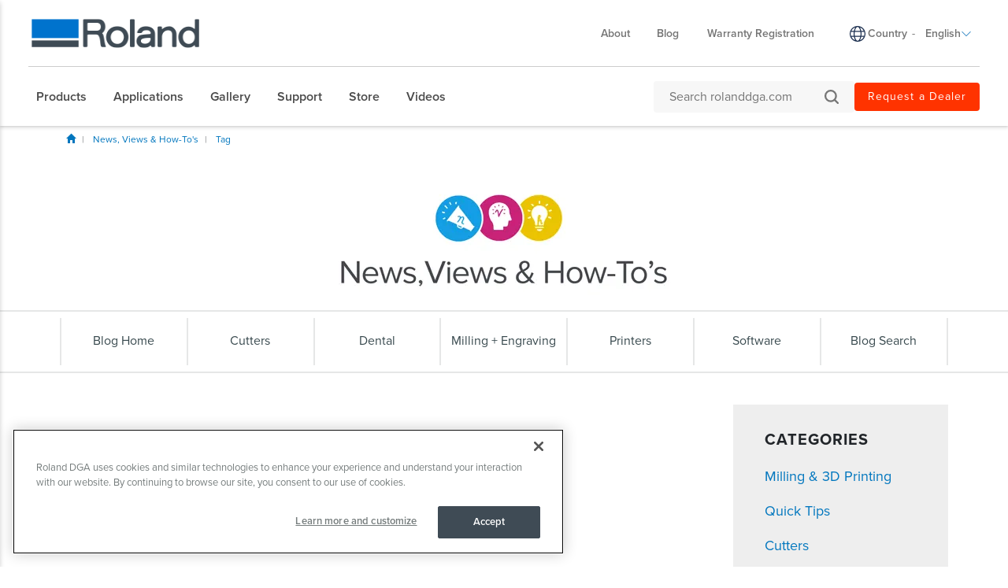

--- FILE ---
content_type: text/html; charset=utf-8
request_url: https://www.rolanddga.com/en-la/blog/tag?tn=functional%20models
body_size: 55242
content:


<!DOCTYPE html>
<!--[if IE 8 ]><html lang="en" class="ie ie8"> <![endif]-->
<!--[if (gte IE 9)|!(IE)]><!-->
<html lang="en">
<!--<![endif]-->
<head>
    <style>
        :root {
            --bs-gutter-y: 0px;
            --bs-gutter-x: 12px;
        }
    </style>
    
<meta name="VIcurrentDateTime" content="639055154508454595" />
<meta name="VirtualFolder" content="/" />
<script type="text/javascript" src="/layouts/system/VisitorIdentification.js"></script>

    <!-- Preconnect -->
<link rel="preconnect" href="//bat.bing.com"><link rel="preconnect" href="//bid.g.doubleclick.net"><link rel="preconnect" href="//cdn.pardot.com"><link rel="preconnect" href="//extreme-ip-lookup.com"><link rel="preconnect" href="//go.rolanddg.com"><link rel="preconnect" href="//googleads.g.doubleclick.net"><link rel="preconnect" href="//in.hotjar.com"><link rel="preconnect" href="//kit-free.fontawesome.com"><link rel="preconnect" href="//pi.pardot.com"><link rel="preconnect" href="//script.hotjar.com"><link rel="preconnect" href="//static.hotjar.com"><link rel="preconnect" href="//use.typekit.net"><link rel="preconnect" href="//vars.hotjar.com"><link rel="preconnect" href="//vc.hotjar.io"><link rel="preconnect" href="//www.google-analytics.com"><link rel="preconnect" href="//www.google.com"><link rel="preconnect" href="//www.googletagmanager.com">
<!-- End Preconnect -->

<!-- Google Optimize Page-hiding snippet  -->
<style>.async-hide{opacity:0!important}</style><script>(function(a,s,y,n,c,h,i,d,e){s.className+=' '+y;h.start=1*new Date;h.end=i=function(){s.className=s.className.replace(RegExp(' ?'+y),'')};(a[n]=a[n]||[]).hide=h;setTimeout(function(){i();h.end=null},c);h.timeout=c})(window,document.documentElement,'async-hide','dataLayer',4000,{'GTM-PJS96PZ':!0});</script>
<!-- End Google Optimize Page-hiding snippet  -->

<!-- Modified Analytics tracking code with Google Optimize plugin -->
<script>(function(i,s,o,g,r,a,m){i.GoogleAnalyticsObject=r;i[r]=i[r]||function(){(i[r].q=i[r].q||[]).push(arguments)},i[r].l=1*new Date();a=s.createElement(o),m=s.getElementsByTagName(o)[0];a.async=1;a.src=g;m.parentNode.insertBefore(a,m)})(window,document,'script','https://www.google-analytics.com/analytics.js','ga');ga('create','UA-586911-2','auto');ga('require','GTM-PJS96PZ');</script>
<!-- End Modified Analytics tracking code with Google Optimize plugin -->

<meta name="facebook-domain-verification" content="8rw2lbojh9sfs7jv4dpjxeyu98vf96" /> 


<!-- Google Tag Manager -->
<script>(function(w,d,s,l,i){w[l]=w[l]||[];w[l].push({'gtm.start':new Date().getTime(),event:'gtm.js'});var f=d.getElementsByTagName(s)[0],j=d.createElement(s),dl=l!='dataLayer'?'&l='+l:'';j.async=!0;j.src='https://www.googletagmanager.com/gtm.js?id='+i+dl;f.parentNode.insertBefore(j,f)})(window,document,'script','dataLayer','GTM-PWWD4TS');</script>
<!-- End Google Tag Manager -->
<!-- OptanonConsentNoticeStart -->
<script type="text/javascript" src="https://cdn.cookielaw.org/consent/bde8e649-1e6c-4ffd-88b1-d77d4c5e5be9/OtAutoBlock.js" ></script>
<script src="https://cdn.cookielaw.org/scripttemplates/otSDKStub.js"  type="text/javascript" charset="UTF-8" data-domain-script="bde8e649-1e6c-4ffd-88b1-d77d4c5e5be9" ></script>
<script type="text/javascript">
function OptanonWrapper() { }
</script>
<!-- OptanonConsentNoticeEnd -->
<!-- Bing Ads-->
<script>(function(w,d,t,r,u){var f,n,i;w[u]=w[u]||[],f=function(){var o={ti:"5712226"};o.q=w[u],w[u]=new UET(o),w[u].push("pageLoad")},n=d.createElement(t),n.src=r,n.async=1,n.onload=n.onreadystatechange=function(){var s=this.readyState;s&&s!=="loaded"&&s!=="complete"||(f(),n.onload=n.onreadystatechange=null)},i=d.getElementsByTagName(t)[0],i.parentNode.insertBefore(n,i)})(window,document,"script","//bat.bing.com/bat.js","uetq");</script><noscript><img src="//bat.bing.com/action/0?ti=5712226&Ver=2" height="0" width="0" style="display:none; visibility: hidden;"/></noscript>
<!-- End Bing Ads -->

<!-- Hotjar Tracking Code for www.rolanddga.com -->
<script>
    (function(h,o,t,j,a,r){
        h.hj=h.hj||function(){(h.hj.q=h.hj.q||[]).push(arguments)};
        h._hjSettings={hjid:1111184,hjsv:6};
        a=o.getElementsByTagName('head')[0];
        r=o.createElement('script');r.async=1;
        r.src=t+h._hjSettings.hjid+j+h._hjSettings.hjsv;
        a.appendChild(r);
    })(window,document,'https://static.hotjar.com/c/hotjar-','.js?sv=');
</script>

<!-- Facebook Pixel Code -->
<script>
  !function(f,b,e,v,n,t,s)
  {if(f.fbq)return;n=f.fbq=function(){n.callMethod?
  n.callMethod.apply(n,arguments):n.queue.push(arguments)};
  if(!f._fbq)f._fbq=n;n.push=n;n.loaded=!0;n.version='2.0';
  n.queue=[];t=b.createElement(e);t.async=!0;
  t.src=v;s=b.getElementsByTagName(e)[0];
  s.parentNode.insertBefore(t,s)}(window, document,'script',
  'https://connect.facebook.net/en_US/fbevents.js');
  fbq('init', '3234100823300783');
  fbq('track', 'PageView');
</script>
<noscript><img height="1" width="1" style="display:none"
  src="https://www.facebook.com/tr?id=3234100823300783&ev=PageView&noscript=1"
/></noscript>
<!-- End Facebook Pixel Code -->

<style>
/* Product Page */
/* NEW */
.newBlueCircle { float: left; border-radius: 55px; background-color: #0467CC;         
width: 55px; color: #ffffff;  line-height: 55px;    
height: 55px;font-size:18px; text-align:center }
/* accessories button */
.flyout-links .flyout-link a.flyout-text {
  background: #fa9035 !important;
  margin-left: 83px !important;
}
.note { font-size:12px}
/* Support Page */
   #content-main > div.productDetail > div.topHalf > div:nth-child(1) > div.col-md-7.col-md-push-5.subNavSupport > a:nth-child(3) {
   	display:none;
   }
#chat_flyout2 {
  display :none !important;
}

/* Country Selector */
header .header-top ul.region-selector li .flag {
  display:none !important;
}
div.col-sm-4.region-selector-wrapper > ul > li > ul > li:nth-child(2) {
  display:none;
}
div.col-sm-4.region-selector-wrapper > ul > li > ul > li:nth-child(3) {
  display:none;
}
footer > div > div:nth-child(5) > div.col-sm-5 > ul > li > ul > li:nth-child(3) {
  display:none;
}
footer > div > div:nth-child(5) > div.col-sm-5 > ul > li > ul > li:nth-child(2){
  display:none;
}
/*new country en
#lan-782827f4-6ba3-4f45-aac4-327861f825f4 { display:none !important}
#lan-5f21be1c-1d14-4d2f-8062-cd9bf98eec84 { display:none !important}
#lan-fddd162f-e54d-42ae-ad49-526d9575eb5c { display:none !important}*/
/*en-la */
#lan-af584191-45c9-4201-8740-5409f4cf8bdd {
  display:none; //en
}
#lan-ff275f57-43e2-4c53-9cbe-1dd6735f8032
{
  display:none; //es
}
/*CSS FOOTER */
footer {
background:#fff !important;
box-shadow: rgb(0 0 0 / 10%) 1px -1px 2px, rgb(0 0 0 / 10%) 1px -1px 4px;
}
footer .footer-links a {
color : #4a4a4a !important
}
footer a{
color:#4a4a4a !important;
}
footer .footer-links a:hover {
color : #006cb7 !important;
}
footer a:hover{
color:#006cb7 !important;
}
footer .footer-affiliates { display:none;}
.copyright li {
color : #4a4a4a !important
}
footer .footer-links .footer-link-group .list-unstyled li { font-weight:400 !important }
footer .footer-links .footer-link-group .list-unstyled a { font-weight:400 !important }
</style>
    <meta name="viewport" content="width=device-width, initial-scale=1" />
<meta charset="utf-8">
<meta http-equiv="X-UA-Compatible" content="IE=edge" />

<title>Tag | Roland</title>
<meta name="description" content="" />
<meta name="keywords" content="" />
<link rel="canonical" href="https://www.rolanddga.com/en-la/blog/tag?tn=functional%20models" />


        <link rel="alternate" href="https://www.rolanddga.com/blog/tag" hreflang="x-default" />

    <meta name="robots" content="nofollow,noindex" />

<link rel="image_src" href="" />
<meta property="og:title" content="Tag | Roland" />
<meta property="og:description" content="" />
<meta property="og:url" content="https://www.rolanddga.com/en-la/blog/tag?tn=functional%20models" />
<meta property="og:image" content="" />
<meta property="og:site_name" content="Roland Website" />
<meta property="og:type" content="website" />


    <link rel="shortcut icon" href="https://image.rolanddga.com/-/media/roland/images/global/icons/favicon.ico?rev=-1" type="image/x-icon">
<link rel="icon" href="https://image.rolanddga.com/-/media/roland/images/global/icons/favicon_png.png?rev=6a27d48baa944ffb8da2e8cbe10a1840" type="image/png">
<link rel="apple-touch-icon-precomposed" sizes="76x76" href="https://image.rolanddga.com/-/media/roland/images/global/icons/ios_76.png?rev=fac081d576bd4c7a85c463e64f156f03" >
<link rel="apple-touch-icon-precomposed" sizes="120x120" href="https://image.rolanddga.com/-/media/roland/images/global/icons/ios_120.png?rev=6cca5f5ba0854df7bd20ab7468770adb">
<link rel="apple-touch-icon-precomposed" sizes="152x152" href="https://image.rolanddga.com/-/media/roland/images/global/icons/ios_152.png?rev=f7fb317902ef4acca7eabc0a6212b57d">
<link rel="apple-touch-icon-precomposed" sizes="180x180" href="https://image.rolanddga.com/-/media/roland/images/global/icons/ios_180.png?rev=4c12e2cd1a2a46848bb24a63e993cedc">
    


    <link rel="preconnect" href="https://code.jquery.com" crossorigin>
    <link rel="preconnect" href="https://cdn.jsdelivr.net" crossorigin>
    <link rel="dns-prefetch" href="//code.jquery.com">
    <link rel="dns-prefetch" href="//cdn.jsdelivr.net">
<link rel="preconnect" href="https://kit.fontawesome.com" crossorigin>
<link rel="dns-prefetch" href="//kit.fontawesome.com">
    <link rel="preconnect" href="https://use.typekit.net" crossorigin>
    <link rel="dns-prefetch" href="//use.typekit.net">
<link href="https://use.typekit.net/dvr1gtm.css" rel="preload" as="style" onload="this.onload=null;this.rel='stylesheet'"><link href="/bundles/css/vendor?v=SC5sBkH1CF8Su_UK96fCuVXuhdbib9X8W3oMlngjA5w1" rel="stylesheet"/>



<script src="https://kit.fontawesome.com/4141c79c6e.js" crossorigin="anonymous" defer></script>
<noscript><link rel="stylesheet" href="https://kit.fontawesome.com/4141c79c6e.css" crossorigin="anonymous" /></noscript>


    <link rel="preload" href="/bundles/css/local?v=Tgh7wqW-olqt7Gz7FxBkUUJSlzku7buyhCS9rnPVsgk1" as="style" />
    <link rel="stylesheet" href="/bundles/css/local?v=Tgh7wqW-olqt7Gz7FxBkUUJSlzku7buyhCS9rnPVsgk1" media="print" onload="this.onload=null;this.media='all'" />
    <noscript><link rel="stylesheet" href="/bundles/css/local?v=Tgh7wqW-olqt7Gz7FxBkUUJSlzku7buyhCS9rnPVsgk1" /></noscript>


<link rel="preload" href="/bundles/css/vendor-jquery-ui?v=j6dYEFzIKT1H-tqfA_KZlPs1HeNV8obVy5i4SoZqsmE1" as="style" />
<link rel="stylesheet" href="/bundles/css/vendor-jquery-ui?v=j6dYEFzIKT1H-tqfA_KZlPs1HeNV8obVy5i4SoZqsmE1" media="print" onload="this.onload=null;this.media='all'" />
<noscript><link rel="stylesheet" href="/bundles/css/vendor-jquery-ui?v=j6dYEFzIKT1H-tqfA_KZlPs1HeNV8obVy5i4SoZqsmE1" /></noscript>


<script src="//code.jquery.com/jquery-3.7.1.min.js"></script>
<script>(window.jQuery)||document.write('<script src="/bundles/js/vendor-jquery"><\/script>');</script>
<script src="//code.jquery.com/ui/1.12.1/jquery-ui.min.js" defer></script>
<script>(window.jQuery.ui)||document.write('<script src="/bundles/js/vendor-jquery-ui"><\/script>');</script>
<script src="//cdn.jsdelivr.net/npm/bootstrap@5.0.2/dist/js/bootstrap.bundle.min.js"></script>
<script>(window.bootstrap)||document.write('<script src="/bundles/js/vendor-bootstrap"><\/script>');</script>
<script src="/bundles/js/vendor?v=VwO4d6nS3B2T7CyvSmyugLnteEnifz6_De3X08EIKgg1"></script>
<script src="/bundles/js/local?v=x3VCzh0WhyrWWsvxxJ_s477Xk01_ZDz2gizA_e0pQe01" defer></script>




    

    
</head>
<body data-template="Blog Tag">
    <!-- Analytics Body Top -->
<!-- Google Tag Manager (noscript) -->
<noscript><iframe src="https://www.googletagmanager.com/ns.html?id=GTM-PWWD4TS" height="0" width="0" style="display:none;visibility:hidden"></iframe></noscript>
<!-- End Google Tag Manager (noscript) -->



    <header class="rd rd-header ">
        <nav class="nav__utility">
        <div class="container-fluid">
            <div class="nav__utility-wrapper">
                <!-- device only -->
                <button class="nav-toggler clickable--reset">
                    <span class="nav-toggler__icon"></span>
                </button>

                <div class="nav__utility-brand">
<a href="https://www.rolanddga.com/en-la/"><img src="https://image.rolanddga.com/-/media/roland-dg/images/navigation-redesign/roland-logo.png?h=41&amp;iar=0&amp;w=285&amp;rev=93634d77fe6f46ed8fbb9a8db6276e54&amp;hash=782CD4F94BCD84D3420FBBE5B80A8E35" class="img-responsive" alt="Roland DGA" width="285" height="41" loading="lazy" /></a>                </div>
                <div class="nav__utility-menus">

                    
                            <div class="rd-dropdown rd-dropdown--hover-intent nav__utility-menus-item desktop-only" role="menu">
                                <button class="rd-dropdown__trigger link--pill">
                                    About
                                    <span class="rd-dropdown__trigger-icon"></span>
                                </button>
                                <div class="rd-dropdown__menu">
                                        <p class="col-section-heading">

</p>
                                            <div class="multi-col-display">
                                                    <div class="col">
                                                            <div class="col-section">
                                                                <ul>
                                                                        <li>
                                                                            

<a class="no-thumbnail" href="https://www.rolanddga.com/en-la/company">About Roland DGA</a>
                                                                        </li>
                                                                        <li>
                                                                            

<a class="no-thumbnail" target="_parent" href="https://www.rolanddga.com/en-la/company/contact">Contact Us</a>
                                                                        </li>
                                                                        <li>
                                                                            

<a class="no-thumbnail" target="_parent" href="https://www.rolanddga.com/en-la/company/employment">Employment</a>
                                                                        </li>
                                                                        <li>
                                                                            

<a class="no-thumbnail" target="_parent" href="https://www.rolanddga.com/en-la/company/timeline">Innovations &amp; Awards</a>
                                                                        </li>
                                                                        <li>
                                                                            

<a class="no-thumbnail" target="_parent" href="https://www.rolanddga.com/en-la/company/international-partners">International Partners</a>
                                                                        </li>
                                                                </ul>
                                                            </div>
                                                    </div>
                                                    <div class="col">
                                                            <div class="col-section">
                                                                <ul>
                                                                        <li>
                                                                            

<a class="no-thumbnail" target="_parent" href="https://www.rolanddga.com/en-la/company/tradeshows">Events</a>
                                                                        </li>
                                                                        <li>
                                                                            

<a class="no-thumbnail" target="_parent" href="https://www.rolanddga.com/en-la/company/pressroom">Pressroom</a>
                                                                        </li>
                                                                        <li>
                                                                            

<a class="no-thumbnail" target="_parent" href="https://www.rolanddga.com/en-la/company/financial-services">Financial Services</a>
                                                                        </li>
                                                                        <li>
                                                                            

<a class="no-thumbnail" target="_parent" href="https://www.rolanddga.com/en-la/company/commitment">Environmental Commitment</a>
                                                                        </li>
                                                                </ul>
                                                            </div>
                                                    </div>
                                            </div>
                                </div>
                            </div>


<a class="tablet-and-below  nav__utility-menus-item link--pill desktop-only no-thumbnail" target="_parent" href="https://www.rolanddga.com/en-la/company">About</a>

<a class="nav__utility-menus-item link--pill desktop-only no-thumbnail" target="_parent" href="https://www.rolanddga.com/en-la/blog">Blog</a>

<a class="nav__utility-menus-item link--pill desktop-only no-thumbnail" target="_parent" href="https://www.rolanddga.com/en-la/support/warranty-registration">Warranty Registration</a>                                <div class="nav__utility-lang-selector desktop-only region-selector-wrapper">
                                    

<span class="flag flag-"></span>

    <img src="https://image.rolanddga.com/-/media/roland-dg/images/navigation-redesign/regionselectorglobe.svg?rev=0cbb746a2d854b79adbed8e1f1e16881&amp;hash=4FCC047CBD5C2CE64BBA2FBE5AD844DD" alt="language icon" />

<a href="https://www.rolanddga.com/en-la/regions" title="Change country" >Country</a>
    <span class="language-separator">-</span>


<div class="rd-dropdown" role="menu">
        <button class="rd-dropdown__trigger link--pill">
            English
            <span class="rd-dropdown__trigger-icon"></span>
        </button>
        <div class="rd-dropdown__menu">
            <ul>
                    <li role="menuitem" id="lan-af584191-45c9-4201-8740-5409f4cf8bdd">
                        <a href="https://www.rolanddga.com/en/blog/tag">
                            English
                        </a>
                    </li>
                    <li role="menuitem" id="lan-ff275f57-43e2-4c53-9cbe-1dd6735f8032">
                        <a href="https://www.rolanddga.com/es/blog/tag">
                            Spanish
                        </a>
                    </li>
                    <li role="menuitem" id="lan-782827f4-6ba3-4f45-aac4-327861f825f4">
                        <a href="https://www.rolanddga.com/es-la/blog/tag">
                            Spanish
                        </a>
                    </li>
            </ul>
        </div>
</div>
                                </div>


<a class="tablet-and-below btn btn--orange nav__utility-menus-item link--pill desktop-only no-thumbnail" target="_parent" href="https://www.rolanddga.com/en-la/dealers">Request A Dealer</a>
                    
                                <div class="utility-search tablet-and-below">
                                    <!-- search overlay trigger - only for mobile -->
                                    <button class="search-overlay-toggle-btn clickable--reset mobile-only">
                                        <svg id="SearchOverlayTogglerIcon" xmlns="http://www.w3.org/2000/svg" viewBox="0 0 17.298 17.298" fill="currentColor">
                                            <path id="Path_2" data-name="Path 2" d="M2.162,7.568A5.353,5.353,0,0,1,7.568,2.162a5.353,5.353,0,0,1,5.406,5.406,5.353,5.353,0,0,1-5.406,5.406A5.353,5.353,0,0,1,2.162,7.568Zm13.3,9.406a1.07,1.07,0,1,0,1.514-1.514l-3.351-3.351a7.4,7.4,0,0,0,1.514-4.541A7.521,7.521,0,0,0,7.568,0,7.521,7.521,0,0,0,0,7.568a7.521,7.521,0,0,0,7.568,7.568,7.4,7.4,0,0,0,4.541-1.514Z"></path>
                                        </svg>
                                    </button>
                                    <div class="utility-search__form-wrapper">
                                        <form id="cludo-search-form-mobile" role="search">
                                            <input type="search"
                                                   class="search-input"
                                                   aria-label="Search rolanddga.com"
                                                   aria-describedby="autocomplete_hint"
                                                   placeholder="Search rolanddga.com" />
                                            <button type="submit" class="search-button clickable--reset" id="search-button">
                                                <svg id="Search" xmlns="http://www.w3.org/2000/svg" viewBox="0 0 17.298 17.298">
                                                    <path id="Path_2"
                                                          data-name="Path 2"
                                                          d="M2.162,7.568A5.353,5.353,0,0,1,7.568,2.162a5.353,5.353,0,0,1,5.406,5.406,5.353,5.353,0,0,1-5.406,5.406A5.353,5.353,0,0,1,2.162,7.568Zm13.3,9.406a1.07,1.07,0,1,0,1.514-1.514l-3.351-3.351a7.4,7.4,0,0,0,1.514-4.541A7.521,7.521,0,0,0,7.568,0,7.521,7.521,0,0,0,0,7.568a7.521,7.521,0,0,0,7.568,7.568,7.4,7.4,0,0,0,4.541-1.514Z"
                                                          fill="#757575" />
                                                </svg>
                                            </button>
                                        </form>
                                        <button class="clickable--reset search-overlay-close-btn mobile-only">
                                            <svg xmlns="http://www.w3.org/2000/svg" fill="currentColor" class="bi bi-x" viewBox="0 0 16 16">
                                                <path d="M4.646 4.646a.5.5 0 0 1 .708 0L8 7.293l2.646-2.647a.5.5 0 0 1 .708.708L8.707 8l2.647 2.646a.5.5 0 0 1-.708.708L8 8.707l-2.646 2.647a.5.5 0 0 1-.708-.708L7.293 8 4.646 5.354a.5.5 0 0 1 0-.708z" />
                                            </svg>
                                        </button>
                                    </div>

                                    <!--Cludo Start-->
<script type="text/javascript" src="https://customer.cludo.com/scripts/bundles/search-script.min.js" defer></script>
<script type="text/javascript">
    $(function() {
        var CludoSearch;
        var cludoSettings = {
            customerId: 10001142,
            engineId: 10003212,
            searchUrl: '/en-la/search',
            language: 'en',
            searchInputs: ["cludo-search-form-desktop", "cludo-search-form-mobile", "cludo-search-form-results"],
            template: 'InlineBasicImages',
            focusOnResultsAfterSearch: true,
            type: 'inline',
            enableRelatedSearches: true,
            disableAutocomplete: false
        };
        CludoSearch = new Cludo(cludoSettings);
        CludoSearch.init();
    });
</script>

<!--[if lte IE 9]>
    <script src="https://api.cludo.com/scripts/xdomain.js" slave="https://api.cludo.com/proxy.html" type="text/javascript"></script>
<![endif]-->
<!-- Cludo End -->

<style>
.search_autocomplete {
  min-width: 400px !important;
}

.search_autocomplete li {
  overflow: hidden !important;
}
</style>
                                </div>


<a class="tablet-and-below  nav--icon" target="_parent" href="https://www.rolanddga.com/en-la/dealers"><img src="https://image.rolanddga.com/-/media/roland-dg/images/navigation-redesign/bsicon_geoaltfill.png?h=23&amp;iar=0&amp;w=17&amp;rev=f009f56760db4f399cf1a6a6397c87cd&amp;hash=0CE0E02D8DB88822954C9D2CCEE6015E" class="img-responsive" alt="icon geo" width="17" height="23" loading="lazy" /></a>                </div>
            </div>
        </div>
    </nav>

    <nav class="nav__main">
    <div class="container-fluid">
        <div class="nav__main-wrapper">
                <ul class="nav__main-menus" role="menubar">
                            <li class="nav__main-menus-item ">
                                <div class="rd-dropdown rd-dropdown--hover-intent rd-dropdown--mega" role="menu">
                                    <button class="rd-dropdown__trigger link--pill">
                                        

            <span>Products</span>

                                        <span class="rd-dropdown__trigger-icon"></span>
                                    </button>

                                    <div class="rd-dropdown__menu ">
                                            <!-- LVL N -->
                                            <div class="rd-dropdown__menu-lvl">
                                                        <!-- rd-dropdown__menu-lvl__toggle-section -->
                                                        <ul class="" data-parent="">
                                                                    <li role="menuitem" class="rd-dropdown__menuitem" id="{0A0D5F36-4D8B-42F5-8AB3-39573ED18EB3}">
                                                                        <button class="clickable--reset mm-toggler ">By Type</button>
                                                                    </li>
                                                                    <li role="menuitem" class="rd-dropdown__menuitem" id="{E8788285-D677-4187-99FA-28E546AC8463}">
                                                                        <button class="clickable--reset mm-toggler ">By Brand</button>
                                                                    </li>
                                                                    <li role="menuitem" class="rd-dropdown__menuitem" id="{1F7F7FEE-2503-4543-9FFF-917A2A1AC851}">
                                                                        <button class="clickable--reset mm-toggler ">New Products</button>
                                                                    </li>
                                                                    <li role="menuitem" class="rd-dropdown__menuitem" id="{F371C81B-D8BB-4638-9FEC-6BC0C2D127A8}">
                                                                        <button class="clickable--reset mm-toggler ">Other</button>
                                                                    </li>
                                                                    <li role="menuitem">
                                                                        

<a class="no-thumbnail" target="_parent" href="https://www.rolanddga.com/en-la/promo">Promos</a>
                                                                    </li>
                                                                    <li role="menuitem">
                                                                        

<a class="btn btn--orange no-thumbnail" target="_parent" href="https://www.rolanddga.com/en-la/products">Help Me Choose</a>
                                                                    </li>
                                                        </ul>
                                            </div>
                                            <!-- LVL N -->
                                            <div class="rd-dropdown__menu-lvl">
                                                        <!-- rd-dropdown__menu-lvl__toggle-section -->
                                                        <ul class="rd-dropdown__menu-lvl__toggle-section" data-parent="{0A0D5F36-4D8B-42F5-8AB3-39573ED18EB3}">
                                                                    <li role="menuitem" class="rd-dropdown__menuitem" id="{7D6BC5DF-57C2-420B-BAEE-84CCEAB4DAA5}">
                                                                        <button class="clickable--reset mm-toggler ">Printers</button>
                                                                    </li>
                                                                    <li role="menuitem" class="rd-dropdown__menuitem" id="{5F13C167-28A9-41E6-BA37-910BE4155500}">
                                                                        <button class="clickable--reset mm-toggler ">Cutters</button>
                                                                    </li>
                                                                    <li role="menuitem" class="rd-dropdown__menuitem" id="{BBBA8B51-0EA6-455D-8945-1A80B0294222}">
                                                                        <button class="clickable--reset mm-toggler ">Engravers + Decorators</button>
                                                                    </li>
                                                                    <li role="menuitem" class="rd-dropdown__menuitem" id="{E705E33F-4A6A-4C95-9E02-CD7FB9A751AA}">
                                                                        <button class="clickable--reset mm-toggler ">Milling Machines</button>
                                                                    </li>
                                                                    <li role="menuitem" class="rd-dropdown__menuitem" id="{88D692AF-D5AE-4209-8F28-B0361EA49F13}">
                                                                        <button class="clickable--reset mm-toggler ">Dental Solutions</button>
                                                                    </li>
                                                                    <li role="menuitem" class="rd-dropdown__menuitem" id="{15F630DC-F313-48F7-B127-75C5C5DA26C1}">
                                                                        <button class="clickable--reset mm-toggler ">Software</button>
                                                                    </li>
                                                        </ul>
                                                        <!-- rd-dropdown__menu-lvl__toggle-section -->
                                                        <ul class="rd-dropdown__menu-lvl__toggle-section" data-parent="{E8788285-D677-4187-99FA-28E546AC8463}">
                                                                    <li role="menuitem" class="rd-dropdown__menuitem" id="{1128D4D1-D6C8-4304-B68C-AEF47B149956}">
                                                                        <button class="clickable--reset mm-toggler ">TrueVIS</button>
                                                                    </li>
                                                                    <li role="menuitem" class="rd-dropdown__menuitem" id="{41FF30CE-6121-445A-8868-8A51FCAE871C}">
                                                                        <button class="clickable--reset mm-toggler ">DIMENSE</button>
                                                                    </li>
                                                                    <li role="menuitem" class="rd-dropdown__menuitem" id="{9B79026B-5AEC-4509-8AC5-27A3E4698803}">
                                                                        <button class="clickable--reset mm-toggler ">VersaSTUDIO</button>
                                                                    </li>
                                                                    <li role="menuitem" class="rd-dropdown__menuitem" id="{016E8354-6130-47D5-B562-B24811E72054}">
                                                                        <button class="clickable--reset mm-toggler ">VersaOBJECT</button>
                                                                    </li>
                                                                    <li role="menuitem" class="rd-dropdown__menuitem" id="{053CC4AA-0F7D-455C-80DE-CF9BF365F20E}">
                                                                        <button class="clickable--reset mm-toggler ">DGSHAPE</button>
                                                                    </li>
                                                                    <li role="menuitem" class="rd-dropdown__menuitem" id="{A0EF1AD4-CE24-497E-841E-ECEA8DA00CE2}">
                                                                        <button class="clickable--reset mm-toggler ">CAMM-1</button>
                                                                    </li>
                                                                    <li role="menuitem" class="rd-dropdown__menuitem" id="{9F77D67C-B0E0-4829-94B5-9450E4A56E91}">
                                                                        <button class="clickable--reset mm-toggler ">DGEXPRESS</button>
                                                                    </li>
                                                        </ul>
                                                        <div class="multi-col-display rd-dropdown__menu-lvl__toggle-section " data-parent="{1F7F7FEE-2503-4543-9FFF-917A2A1AC851}">

                                                                                                                            <div class="col">
                                                                    <div class="col-section">
                                                                        <ul>
                                                                                <li>
                                                                                    

<a class="cta-grid has-subtitle" href="https://www.rolanddga.com/en-la/products/printers/dimense-da-640"><img src="https://image.rolanddga.com/-/media/roland-dg/images/navigation-redesign/products/printers/dimense/da-640.png?h=55&amp;iar=0&amp;w=100&amp;rev=9913988d093449bc83d06af8ce18ed91&amp;hash=B1F06FEF393495D37F137154258382D1" class="img-responsive" alt="DIMENSE DA-640" width="100" height="55" loading="lazy" />            <span class="nav__title">DIMENSE</span>
            <span class="nav__subtitle">DA-640</span>
</a>
                                                                                </li>
                                                                                <li>
                                                                                    

<a class="cta-grid" target="_parent" href="https://www.rolanddga.com/en-la/products/printers/ty-300"><img src="https://image.rolanddga.com/-/media/roland/images/products/printers/ty300/thumbnails/ty300-megamenu.png?h=55&amp;iar=0&amp;w=100&amp;rev=7dad35acc96243f8ac148f1ca9140fb1&amp;hash=1F031BF05534201ACE20EF316C79E78D" class="img-responsive" alt="TY300 Megamenu" width="100" height="55" loading="lazy" />            <span class="nav__subtitle">TY-300i</span>
</a>
                                                                                </li>
                                                                                <li>
                                                                                    

<a class="cta-grid has-subtitle" target="_parent" href="https://www.rolanddga.com/en-la/products/printers/versaobject-co-i"><img src="https://image.rolanddga.com/-/media/roland-dg/images/navigation-redesign/products/printers/uvflatbedprinters/versaobject-coi-series.png?h=55&amp;iar=0&amp;w=100&amp;rev=628f2428f271450ba57a07ad0a9a5ff3&amp;hash=839DB3F46C33937F2D315005ADB2E0F8" class="img-responsive" alt="" width="100" height="55" loading="lazy" />            <span class="nav__title">VersaOBJECT</span>
            <span class="nav__subtitle">CO-i Series</span>
</a>
                                                                                </li>
                                                                                <li>
                                                                                    

<a class="cta-grid has-subtitle" target="_parent" href="https://www.rolanddga.com/en-la/products/printers/truevis-xp-640"><img src="https://image.rolanddga.com/-/media/roland-dg/images/navigation-redesign/products/printers/ecosolprinters/truevis-xp-640.png?h=55&amp;iar=0&amp;w=100&amp;rev=fcf77892f5af48bcb569f40f85e321b0&amp;hash=501E953823AD81F56FF4459C7AE1AFC5" class="img-responsive" alt="TrueVIS XP-640" width="100" height="55" loading="lazy" />            <span class="nav__title">TrueVIS</span>
            <span class="nav__subtitle">XP-640</span>
</a>
                                                                                </li>
                                                                                <li>
                                                                                    

<a class="cta-grid has-subtitle" href="https://www.rolanddga.com/en-la/products/printers/truevis-xg-640"><img src="https://image.rolanddga.com/-/media/roland-dg/images/navigation-redesign/products/printers/ecosolprintercutters/truevis-xg-640.png?h=55&amp;iar=0&amp;w=100&amp;rev=1471b8610d0e4af191524e132a33693b&amp;hash=8C3731A34EFC0368BABFD375460F73E8" class="img-responsive" alt="TrueVIS XG-640" width="100" height="55" loading="lazy" />            <span class="nav__title">TrueVIS</span>
            <span class="nav__subtitle">XG-640</span>
</a>
                                                                                </li>
                                                                                <li>
                                                                                    

<a class="cta-grid has-subtitle" href="https://www.rolanddga.com/en-la/products/printers/versaobject-mo-series"><img src="https://image.rolanddga.com/-/media/roland-dg/images/navigation-redesign/products/printers/uvflatbedprinters/mo180.png?h=55&amp;iar=0&amp;w=100&amp;rev=c736296dc83b4874bcab49bc9116eeba&amp;hash=E9B2D39901B1DF1882AC5F0BBDCE3B75" class="img-responsive" alt="MO-180" width="100" height="55" loading="lazy" />            <span class="nav__title">VersaOBJECT</span>
            <span class="nav__subtitle">MO-180</span>
</a>
                                                                                </li>
                                                                                <li>
                                                                                    

<a class="cta-grid has-subtitle" href="https://www.rolanddga.com/en-la/products/printers/versastudio-bd-series"><img src="https://image.rolanddga.com/-/media/roland-dg/images/navigation-redesign/products/printers/uvflatbedprinters/bd-12.png?h=55&amp;iar=0&amp;w=100&amp;rev=9b59029390dd4e33b73a14b897d29546&amp;hash=014B6F8093B38441E98271AD44E82F6D" class="img-responsive" alt="VersaSTUDIO BD-12" width="100" height="55" loading="lazy" />            <span class="nav__title">VersaSTUDIO</span>
            <span class="nav__subtitle">BD-12</span>
</a>
                                                                                </li>
                                                                                <li>
                                                                                    

<a class="cta-grid has-subtitle" href="https://www.rolanddga.com/en-la/products/printers/versastudio-bn2"><img src="https://image.rolanddga.com/-/media/roland-dg/images/navigation-redesign/products/printers/ecosolprintercutters/bn2-30.png?h=55&amp;iar=0&amp;w=100&amp;rev=8dc943c009414b27af1f4dbc924fee6e&amp;hash=873812A7C850694DD9E2269961F36C02" class="img-responsive" alt="VersaSTUDIO BN2-30" width="100" height="55" loading="lazy" />            <span class="nav__title">VersaSTUDIO</span>
            <span class="nav__subtitle">BN2-30</span>
</a>
                                                                                </li>
                                                                        </ul>
                                                                    </div>
                                                                </div>
                                                                                                                    </div>
                                                        <!-- rd-dropdown__menu-lvl__toggle-section -->
                                                        <ul class="rd-dropdown__menu-lvl__toggle-section" data-parent="{F371C81B-D8BB-4638-9FEC-6BC0C2D127A8}">
                                                                    <li role="menuitem" class="rd-dropdown__menuitem" id="{F8DC1A7B-09D1-4F5F-9C97-30AE9E39A175}">
                                                                        <button class="clickable--reset mm-toggler ">Inks</button>
                                                                    </li>
                                                                    <li role="menuitem">
                                                                        

<a class="no-thumbnail" href="https://www.rolanddga.com/en-la/products/media">Media</a>
                                                                    </li>
                                                                    <li role="menuitem">
                                                                        

<a class="no-thumbnail" href="https://www.rolanddga.com/en-la/products">Product Guide</a>
                                                                    </li>
                                                                    <li role="menuitem">
                                                                        

<a class="no-thumbnail" target="_blank" rel="noopener noreferrer" href="https://go.rolanddga.com/l/66942/2023-01-30/2hty9gr">Professional Services</a>
                                                                    </li>
                                                        </ul>
                                            </div>
                                            <!-- LVL N -->
                                            <div class="rd-dropdown__menu-lvl">
                                                        <div class="multi-col-display rd-dropdown__menu-lvl__toggle-section " data-parent="{7D6BC5DF-57C2-420B-BAEE-84CCEAB4DAA5}">

                                                                                                                                <div class="col">
                                                                                <div class="col-section">
                                                                                    <ul>
                                                                                            <li id="menu_ecosolventprintersandcutterstitle">
                                                                                                

<a class="col-section-heading no-thumbnail" target="_parent" href="https://www.rolanddga.com/en-la/products/printers/eco-solvent">            <span class="nav__title">Eco-Solvent Printer/Cutters</span>
</a>
                                                                                            </li>
                                                                                            <li id="menu_truevisxg640">
                                                                                                

<a class="cta-grid has-subtitle" href="https://www.rolanddga.com/en-la/products/printers/truevis-xg-640"><img src="https://image.rolanddga.com/-/media/roland-dg/images/navigation-redesign/products/printers/ecosolprintercutters/truevis-xg-640.png?h=55&amp;iar=0&amp;w=100&amp;rev=1471b8610d0e4af191524e132a33693b&amp;hash=8C3731A34EFC0368BABFD375460F73E8" class="img-responsive" alt="TrueVIS XG-640" width="100" height="55" loading="lazy" />            <span class="nav__title">TrueVIS </span>
            <span class="nav__subtitle">XG-640</span>
</a>
                                                                                            </li>
                                                                                            <li id="menu_truevisvg3series">
                                                                                                

<a class="cta-grid has-subtitle" target="_parent" href="https://www.rolanddga.com/en-la/products/printers/truevis-vg3-series-printer-cutter"><img src="https://image.rolanddga.com/-/media/roland-dg/images/navigation-redesign/products/printers/ecosolprintercutters/truevis-vg3-series.png?h=55&amp;iar=0&amp;w=100&amp;rev=ff77d491fc244aee82ce27195e04edf6&amp;hash=2021B2395F4F76E7E5025331F6D7E732" class="img-responsive" alt="VG3" width="100" height="55" loading="lazy" />            <span class="nav__title">TrueVIS </span>
            <span class="nav__subtitle">VG3  Series</span>
</a>
                                                                                            </li>
                                                                                            <li id="menu_versastudiobn2series">
                                                                                                

<a class="cta-grid has-subtitle" target="_parent" href="https://www.rolanddga.com/en-la/products/printers/versastudio-bn2"><img src="https://image.rolanddga.com/-/media/roland-dg/images/navigation-redesign/products/printers/ecosolprintercutters/versastudio-bn2-series.png?h=55&amp;iar=0&amp;w=100&amp;rev=eb063bc39aab493f86574e8b98fa0d24&amp;hash=5662E567E23374B76CE5177CA1BE35F6" class="img-responsive" alt="VersaSTUDIO BN2 Series" width="100" height="55" loading="lazy" />            <span class="nav__title">VersaSTUDIO </span>
            <span class="nav__subtitle">BN2 Series</span>
</a>
                                                                                            </li>
                                                                                            <li id="menu_versastudiobnseries">
                                                                                                

<a class="cta-grid has-subtitle" target="_parent" href="https://www.rolanddga.com/en-la/products/printers/versastudio-bn-20-t-shirt-printing-press"><img src="https://image.rolanddga.com/-/media/roland-dg/images/navigation-redesign/products/printers/ecosolprintercutters/versastudio-bn-series.png?h=55&amp;iar=0&amp;w=100&amp;rev=bc61e09601284757bd13fe738478f06e&amp;hash=5492F79857278BBA2458B6725E3C57FF" class="img-responsive" alt="BN Series" width="100" height="55" loading="lazy" />            <span class="nav__title">VersaSTUDIO </span>
            <span class="nav__subtitle">BN-20A</span>
</a>
                                                                                            </li>
                                                                                    </ul>
                                                                                </div>
                                                                                <div class="col-section">
                                                                                    <ul>
                                                                                            <li id="menu_ecosolventprinterstitle">
                                                                                                

<a class="col-section-heading no-thumbnail" href="https://www.rolanddga.com/en-la/products/printers/eco-solvent">            <span class="nav__title">Eco-Solvent Printers</span>
</a>
                                                                                            </li>
                                                                                            <li id="menu_dgexpresserseries">
                                                                                                

<a class="cta-grid has-subtitle" target="_parent" href="https://www.rolanddga.com/en-la/products/printers/dgxpress-er-series"><img src="https://image.rolanddga.com/-/media/roland-dg/images/navigation-redesign/products/printers/dgxpress/dgxpress-er-642.png?h=55&amp;iar=0&amp;w=100&amp;rev=0cc9bb01106c49d183ac489d80f2fc2d&amp;hash=C9B4BB61754E6FDB09D9DACB617BD227" class="img-responsive" alt="DGXPRESS ER" width="100" height="55" loading="lazy" />            <span class="nav__title">DGEXPRESS</span>
            <span class="nav__subtitle">ER Series</span>
</a>
                                                                                            </li>
                                                                                            <li id="menu_truevisxp640">
                                                                                                

<a class="cta-grid has-subtitle" target="_parent" href="https://www.rolanddga.com/en-la/products/printers/truevis-xp-640"><img src="https://image.rolanddga.com/-/media/roland-dg/images/navigation-redesign/products/printers/ecosolprinters/truevis-xp-640.png?h=55&amp;iar=0&amp;w=100&amp;rev=fcf77892f5af48bcb569f40f85e321b0&amp;hash=501E953823AD81F56FF4459C7AE1AFC5" class="img-responsive" alt="TrueVIS XP-640" width="100" height="55" loading="lazy" />            <span class="nav__title">TrueVIS</span>
            <span class="nav__subtitle">XP-640</span>
</a>
                                                                                            </li>
                                                                                    </ul>
                                                                                </div>
                                                                                <div class="col-section">
                                                                                    <ul>
                                                                                            <li id="menu_dimensionalsurfaceprinterstitle">
                                                                                                

<a class="col-section-heading no-thumbnail" href="https://www.rolanddga.com/en-la/products/printers/dimense-da-640">            <span class="nav__title">Dimensional Surface Printer</span>
</a>
                                                                                            </li>
                                                                                            <li id="menu_da640">
                                                                                                

<a class="cta-grid has-subtitle" href="https://www.rolanddga.com/en-la/products/printers/dimense-da-640"><img src="https://image.rolanddga.com/-/media/roland-dg/images/navigation-redesign/products/printers/dimensional-surface-printer/da-640.png?h=55&amp;iar=0&amp;w=100&amp;rev=2f5cc34b99ef43ef86cbc6f63156f087&amp;hash=266EF3529274DF455D426707ED6E690B" class="img-responsive" alt="DIMENSE DA-640" width="100" height="55" loading="lazy" />            <span class="nav__title">DIMENSE</span>
            <span class="nav__subtitle">DA-640</span>
</a>
                                                                                            </li>
                                                                                            <li id="menu_dimensers">
                                                                                                

<a class="cta-grid has-subtitle" target="_parent" href="https://www.rolanddga.com/en-la/products/printers/dimensor-s-printer"><img src="https://image.rolanddga.com/-/media/roland-dg/images/navigation-redesign/products/printers/dimense/dimenseor-s.png?h=55&amp;iar=0&amp;w=100&amp;rev=db0140666c594c6ebf5178377f2e1765&amp;hash=D8AA4BF0105C30DC07519790414BC34B" class="img-responsive" alt="" width="100" height="55" loading="lazy" />            <span class="nav__title">DIMENSE</span>
            <span class="nav__subtitle">Dimensor S</span>
</a>
                                                                                            </li>
                                                                                    </ul>
                                                                                </div>
                                                                    </div>
                                                                    <div class="col">
                                                                                <div class="col-section">
                                                                                    <ul>
                                                                                            <li id="menu_uvprinterscutters">
                                                                                                

<a class="col-section-heading no-thumbnail" href="https://www.rolanddga.com/en-la/products/printers/versauv">            <span class="nav__title">UV Printer/Cutters</span>
</a>
                                                                                            </li>
                                                                                            <li id="menu_dgxpressugseries">
                                                                                                

<a class="cta-grid has-subtitle" target="_parent" href="https://www.rolanddga.com/en-la/products/printers/dgxpress-ug-series"><img src="https://image.rolanddga.com/-/media/roland-dg/images/navigation-redesign/products/printers/dgxpress/dgxpress-ug-series.png?h=55&amp;iar=0&amp;w=100&amp;rev=237d7e5648b34cbe83b38959749ec094&amp;hash=3CD2E6C47B43D2D90F8B3653E4202EBE" class="img-responsive" alt="DGXPRESS UG" width="100" height="55" loading="lazy" />            <span class="nav__title">DGXPRESS</span>
            <span class="nav__subtitle">UG Series</span>
</a>
                                                                                            </li>
                                                                                            <li id="menu_truevislgseries">
                                                                                                

<a class="cta-grid has-subtitle" target="_parent" href="https://www.rolanddga.com/en-la/products/printers/truevis-lg-mg-series-uv-printer-cutter"><img src="https://image.rolanddga.com/-/media/roland-dg/images/navigation-redesign/products/printers/uvprintercutters/lg-series.png?h=55&amp;iar=0&amp;w=100&amp;rev=b2ecf75198b6451ab5b5c182d7cd1aa9&amp;hash=6286A569C9124A602C9FC76369D08760" class="img-responsive" alt="LG Series" width="100" height="55" loading="lazy" />            <span class="nav__title">TrueVIS</span>
            <span class="nav__subtitle">LG Series</span>
</a>
                                                                                            </li>
                                                                                            <li id="menu_truevismgseries">
                                                                                                

<a class="cta-grid has-subtitle" target="_parent" href="https://www.rolanddga.com/en-la/products/printers/truevis-lg-mg-series-uv-printer-cutter"><img src="https://image.rolanddga.com/-/media/roland-dg/images/navigation-redesign/products/printers/uvprintercutters/mg-series.png?h=55&amp;iar=0&amp;w=100&amp;rev=f86aa7776ece4b00b90f7f287cc1c4c4&amp;hash=BBE5FCBCC4109D864B382DFBAEC5A735" class="img-responsive" alt="MG Series" width="100" height="55" loading="lazy" />            <span class="nav__title">TrueVIS</span>
            <span class="nav__subtitle">MG Series</span>
</a>
                                                                                            </li>
                                                                                    </ul>
                                                                                </div>
                                                                                <div class="col-section">
                                                                                    <ul>
                                                                                            <li id="menu_uvprinterstitle">
                                                                                                

<a class="col-section-heading no-thumbnail" target="_parent" href="https://www.rolanddga.com/en-la/products/printers/uvflatbed">            <span class="nav__title">UV Flatbed Printers</span>
</a>
                                                                                            </li>
                                                                                            <li id="menu_eu1000mf">
                                                                                                

<a class="semibold cta-grid" href="https://www.rolanddga.com/en-la/products/printers/eu-1000mf-uv-led-flatbed-printer"><img src="https://image.rolanddga.com/-/media/roland-dg/images/navigation-redesign/products/printers/uvflatbedprinters/eu-1000mf.png?h=55&amp;iar=0&amp;w=100&amp;rev=3143d3d6df724ad69630c2e038d24f8f&amp;hash=9CC58D578FB52F5928B4B6EF454DD2B6" class="img-responsive" alt="EU-1000MF" width="100" height="55" loading="lazy" />            <span class="nav__title">EU-1000MF</span>
</a>
                                                                                            </li>
                                                                                            <li id="menu_versaobjectcoiseries">
                                                                                                

<a class="cta-grid has-subtitle" target="_parent" href="https://www.rolanddga.com/en-la/products/printers/versaobject-co-i"><img src="https://image.rolanddga.com/-/media/roland-dg/images/navigation-redesign/products/printers/uvflatbedprinters/versaobject-coi-series.png?h=55&amp;iar=0&amp;w=100&amp;rev=628f2428f271450ba57a07ad0a9a5ff3&amp;hash=839DB3F46C33937F2D315005ADB2E0F8" class="img-responsive" alt="" width="100" height="55" loading="lazy" />            <span class="nav__title">VersaOBJECT</span>
            <span class="nav__subtitle">CO-i Series</span>
</a>
                                                                                            </li>
                                                                                            <li id="menu_versaobjectmo180">
                                                                                                

<a class="cta-grid has-subtitle" target="_parent" href="https://www.rolanddga.com/en-la/products/printers/versaobject-mo-series"><img src="https://image.rolanddga.com/-/media/roland-dg/images/navigation-redesign/products/printers/uvflatbedprinters/mo180.png?h=55&amp;iar=0&amp;w=100&amp;rev=c736296dc83b4874bcab49bc9116eeba&amp;hash=E9B2D39901B1DF1882AC5F0BBDCE3B75" class="img-responsive" alt="MO-180" width="100" height="55" loading="lazy" />            <span class="nav__title">VersaOBJECT</span>
            <span class="nav__subtitle">MO-180</span>
</a>
                                                                                            </li>
                                                                                            <li id="menu_versaobjectmo240">
                                                                                                

<a class="cta-grid has-subtitle" href="https://www.rolanddga.com/en-la/products/printers/versaobject-mo-series"><img src="https://image.rolanddga.com/-/media/roland-dg/images/navigation-redesign/products/printers/uvflatbedprinters/mo-240.png?h=55&amp;iar=0&amp;w=100&amp;rev=f0c689e967a942c19715b7a1210998ff&amp;hash=2E4512908E8111CAB5EDA96B70C9B487" class="img-responsive" alt="MO-240" width="100" height="55" loading="lazy" />            <span class="nav__title">VersaOBJECT</span>
            <span class="nav__subtitle">MO-240</span>
</a>
                                                                                            </li>
                                                                                            <li id="menu_versastudiobf16">
                                                                                                

<a class="cta-grid has-subtitle" target="_parent" href="https://www.rolanddga.com/en-la/products/printers/versastudio-bf-16"><img src="https://image.rolanddga.com/-/media/roland-dg/images/navigation-redesign/products/printers/uvflatbedprinters/bf-16.png?h=55&amp;iar=0&amp;w=100&amp;rev=7378b42625c04cf5b9491dddf0f2bb40&amp;hash=D4AD7F0F6C0D7B3DB4E47BFC735387BB" class="img-responsive" alt="BF-16" width="100" height="55" loading="lazy" />            <span class="nav__title">VersaSTUDIO</span>
            <span class="nav__subtitle">BF-16</span>
</a>
                                                                                            </li>
                                                                                            <li id="menu_versastudiobdseries">
                                                                                                

<a class="cta-grid has-subtitle" href="https://www.rolanddga.com/en-la/products/printers/versastudio-bd-series"><img src="https://image.rolanddga.com/-/media/roland-dg/images/navigation-redesign/products/printers/uvflatbedprinters/bd-8.png?h=55&amp;iar=0&amp;w=100&amp;rev=d0f8bb5c0039403fb559cc2b4ee85531&amp;hash=D5A24A82AEBFD04A6F7E052503747142" class="img-responsive" alt="VersaSTUDIO BD-8" width="100" height="55" loading="lazy" />            <span class="nav__title">VersaSTUDIO</span>
            <span class="nav__subtitle">BD Series</span>
</a>
                                                                                            </li>
                                                                                    </ul>
                                                                                </div>
                                                                    </div>
                                                                    <div class="col">
                                                                                <div class="col-section">
                                                                                    <ul>
                                                                                            <li id="menu_resinprinterstitle">
                                                                                                

        <div class="d-block col-section-heading no-thumbnail">
                <span class="nav__title">Latex Printers</span>
                    </div>

                                                                                            </li>
                                                                                            <li id="menu_truevisap640new">
                                                                                                

<a class="cta-grid has-subtitle" target="_parent" href="https://www.rolanddga.com/en-la/products/printers/truevis-ap-640"><img src="https://image.rolanddga.com/-/media/roland-dg/images/navigation-redesign/products/printers/resin/ap-640.png?h=55&amp;iar=0&amp;w=100&amp;rev=78f38746d0e947c5b916e4cdb326d7f6&amp;hash=33CF69DB1AA33E2E72900B6279FECBCE" class="img-responsive" alt="AP-640" width="100" height="55" loading="lazy" />            <span class="nav__title">TrueVIS </span>
            <span class="nav__subtitle">AP-640</span>
</a>
                                                                                            </li>
                                                                                    </ul>
                                                                                </div>
                                                                                <div class="col-section">
                                                                                    <ul>
                                                                                            <li id="menu_dyesublimationprinterstitle">
                                                                                                

<a class="col-section-heading no-thumbnail" href="https://www.rolanddga.com/en-la/products/printers/textile">            <span class="nav__title">Direct-to-Film</span>
</a>
                                                                                            </li>
                                                                                            <li id="menu_ty300i">
                                                                                                

<a class="cta-grid" target="_parent" href="https://www.rolanddga.com/en-la/products/printers/ty-300"><img src="https://image.rolanddga.com/-/media/roland/images/products/printers/ty300/thumbnails/ty300-megamenu.png?h=55&amp;iar=0&amp;w=100&amp;rev=7dad35acc96243f8ac148f1ca9140fb1&amp;hash=1F031BF05534201ACE20EF316C79E78D" class="img-responsive" alt="TY300 Megamenu" width="100" height="55" loading="lazy" />            <span class="nav__subtitle">TY-300i</span>
</a>
                                                                                            </li>
                                                                                            <li id="menu_versastudioby20">
                                                                                                

<a class="cta-grid has-subtitle" target="_parent" href="https://www.rolanddga.com/en-la/products/printers/versastudio-by-20"><img src="https://image.rolanddga.com/-/media/roland-dg/images/navigation-redesign/products/printers/textile/versastudio-by20.png?h=55&amp;iar=0&amp;w=100&amp;rev=ebb0f7f7948142f28372a536216f340e&amp;hash=E977DA4FBA620EC1938D3280DB294552" class="img-responsive" alt="VersaSTUDIO BY-20" width="100" height="55" loading="lazy" />            <span class="nav__title">VersaSTUDIO </span>
            <span class="nav__subtitle">BY-20</span>
</a>
                                                                                            </li>
                                                                                    </ul>
                                                                                </div>
                                                                                <div class="col-section">
                                                                                    <ul>
                                                                                            <li id="menu_uvdirecttransfersystem">
                                                                                                

<a class="col-section-heading cta-grid" href="https://www.rolanddga.com/en-la/products/printers/graphic-transfer-system"><img src="https://image.rolanddga.com/-/media/roland-dg/images/navigation-redesign/products/printers/uvflatbedprinters/gts.svg?h=55&amp;iar=0&amp;w=100&amp;rev=f4fbcd7759714f3e984f680059096de6&amp;hash=9EFF7C67DBDA8832040C6903B8C1478E" class="img-responsive" alt="GTS" width="100" height="55" loading="lazy" />            <span class="nav__title">Graphic Transfer System</span>
</a>
                                                                                            </li>
                                                                                    </ul>
                                                                                </div>
                                                                                <div class="col-section">
                                                                                    <ul>
                                                                                            <li id="menu_uvindustrialtitle">
                                                                                                

        <div class="d-block no-thumbnail">
                <span class="nav__title">UV Industrial Direct-to-Object Printer</span>
                    </div>

                                                                                            </li>
                                                                                            <li id="menu_lsincperiseries">
                                                                                                

<a class="cta-grid has-subtitle" href="https://www.rolanddga.com/en-la/products/printers/lsinc-periq360"><img src="https://image.rolanddga.com/-/media/roland-dg/images/navigation-redesign/products/printers/uvindustrial/periq360.png?h=55&amp;iar=0&amp;w=100&amp;rev=35087f2938ec425a85bdf9fd4503e213&amp;hash=A71BB7D291A6F958C2BC2B4BDA4340C7" class="img-responsive" alt="LSINC PeriQ360" width="100" height="55" loading="lazy" />            <span class="nav__title">LSINC</span>
            <span class="nav__subtitle">PeriQ360</span>
</a>
                                                                                            </li>
                                                                                    </ul>
                                                                                </div>
                                                                    </div>
                                                                                                                    </div>
                                                        <div class="multi-col-display rd-dropdown__menu-lvl__toggle-section " data-parent="{5F13C167-28A9-41E6-BA37-910BE4155500}">

                                                                                                                            <div class="col">
                                                                    <div class="col-section">
                                                                        <ul>
                                                                                <li>
                                                                                    

<a class="col-section-heading no-thumbnail" href="https://www.rolanddga.com/en-la/products/vinyl-cutters">            <span class="nav__title">Wide-Format Cutters</span>
</a>
                                                                                </li>
                                                                                <li>
                                                                                    

<a class="cta-grid has-subtitle" target="_parent" href="https://www.rolanddga.com/en-la/products/vinyl-cutters/camm-1-gr2-large-format-cutters"><img src="https://image.rolanddga.com/-/media/roland-dg/images/navigation-redesign/products/cutters/gr2-series.png?h=55&amp;iar=0&amp;w=100&amp;rev=439bd218ed85462b9e59a9417455a0df&amp;hash=AD64E8090F0641AA43404D0333F726D4" class="img-responsive" alt="GR2 Series" width="100" height="55" loading="lazy" />            <span class="nav__title">CAMM-1 </span>
            <span class="nav__subtitle">GR2 Series</span>
</a>
                                                                                </li>
                                                                                <li>
                                                                                    

<a class="col-section-heading no-thumbnail" href="https://www.rolanddga.com/en-la/products/vinyl-cutters">            <span class="nav__title">Compact Cutters</span>
</a>
                                                                                </li>
                                                                                <li>
                                                                                    

<a class="cta-grid has-subtitle" target="_parent" href="https://www.rolanddga.com/en-la/products/vinyl-cutters/versastudio-gs2-24-desktop-vinyl-cutter"><img src="https://image.rolanddga.com/-/media/roland-dg/images/navigation-redesign/products/cutters/gs224.png?h=55&amp;iar=0&amp;w=100&amp;rev=9e73db18bc814875920f3182d2177bad&amp;hash=F5A30C53D78525BD1968550F351DECE0" class="img-responsive" alt="GS2-24" width="100" height="55" loading="lazy" />            <span class="nav__title">VersaSTUDIO </span>
            <span class="nav__subtitle">GS2-24</span>
</a>
                                                                                </li>
                                                                        </ul>
                                                                    </div>
                                                                </div>
                                                                                                                    </div>
                                                        <div class="multi-col-display rd-dropdown__menu-lvl__toggle-section " data-parent="{BBBA8B51-0EA6-455D-8945-1A80B0294222}">

                                                                                                                                <div class="col">
                                                                                <div class="col-section">
                                                                                    <ul>
                                                                                            <li id="menu_engravers">
                                                                                                

<a class="col-section-heading no-thumbnail" href="https://www.rolanddga.com/en-la/products/engraving-machines">            <span class="nav__title">Rotary Engravers</span>
</a>
                                                                                            </li>
                                                                                            <li id="menu_dgshapede-3desktopengraver">
                                                                                                

<a class="bold cta-grid" href="https://www.rolanddga.com/en-la/products/engraving-machines/de3-decorator-engraver"><img src="https://image.rolanddga.com/-/media/roland-dg/images/navigation-redesign/products/engravers-decorators/de3.png?h=55&amp;iar=0&amp;w=100&amp;rev=25c162f3d7924e1295c92cd95d9a487d&amp;hash=80F08A34F633FE9DBA7C6ED0053FDE59" class="img-responsive" alt="" width="100" height="55" loading="lazy" />            <span class="nav__title">DE-3</span>
</a>
                                                                                            </li>
                                                                                            <li id="menu_srm-20compactengravermill">
                                                                                                

<a class="semibold cta-grid" href="https://www.rolanddga.com/en-la/products/engraving-machines/srm-20-compact-mill-and-engraver-solution"><img src="https://image.rolanddga.com/-/media/roland-dg/images/navigation-redesign/products/engravers-decorators/srm.png?h=55&amp;iar=0&amp;w=100&amp;rev=c91151394d53482ab5058943b425580c&amp;hash=7C40517BB23919EE3FE8F413D69EB3EB" class="img-responsive" alt="" width="100" height="55" loading="lazy" />            <span class="nav__title">SRM-20</span>
</a>
                                                                                            </li>
                                                                                    </ul>
                                                                                </div>
                                                                    </div>
                                                                    <div class="col">
                                                                                <div class="col-section">
                                                                                    <ul>
                                                                                            <li id="menu_laserdecorator">
                                                                                                

        <div class="d-block col-section-heading no-thumbnail">
                <span class="nav__title">Laser Decorator</span>
                    </div>

                                                                                            </li>
                                                                                            <li id="menu_ld300laserdecorator">
                                                                                                

<a class="semibold cta-grid" target="_parent" href="https://www.rolanddga.com/en-la/products/engraving-machines/ld-300-laser-decorator"><img src="https://image.rolanddga.com/-/media/roland-dg/images/navigation-redesign/products/engravers-decorators/ld300.png?h=55&amp;iar=0&amp;w=100&amp;rev=b22529ed604f4bd8a162a47e1dfc7474&amp;hash=996822F91FC6CA4207C936EC6A237C60" class="img-responsive" alt="" width="100" height="55" loading="lazy" />            <span class="nav__title">LD-300</span>
</a>
                                                                                            </li>
                                                                                    </ul>
                                                                                </div>
                                                                                <div class="col-section">
                                                                                    <ul>
                                                                                            <li id="menu_impactprinter">
                                                                                                

        <div class="d-block col-section-heading no-thumbnail">
                <span class="nav__title">Impact Printer</span>
                    </div>

                                                                                            </li>
                                                                                            <li id="menu_versastudiompx90s">
                                                                                                

<a class="cta-grid has-subtitle" href="https://www.rolanddga.com/en-la/products/engraving-machines/mpx-90s-impact-printer"><img src="https://image.rolanddga.com/-/media/roland-dg/images/navigation-redesign/products/engravers-decorators/mpx-90s.png?h=55&amp;iar=0&amp;w=100&amp;rev=7b8a21e11acd4024a6cd491e042143a1&amp;hash=AE6804E59C0A275101D45556728F12DB" class="img-responsive" alt="" width="100" height="55" loading="lazy" />            <span class="nav__title">VersaSTUDIO </span>
            <span class="nav__subtitle">MPX-90S</span>
</a>
                                                                                            </li>
                                                                                    </ul>
                                                                                </div>
                                                                    </div>
                                                                                                                    </div>
                                                        <div class="multi-col-display rd-dropdown__menu-lvl__toggle-section " data-parent="{E705E33F-4A6A-4C95-9E02-CD7FB9A751AA}">

                                                                                                                                <div class="col">
                                                                                <div class="col-section">
                                                                                    <ul>
                                                                                            <li id="menu_benchtopmilling">
                                                                                                

        <div class="d-block col-section-heading no-thumbnail">
                <span class="nav__title">Benchtop Mills</span>
                    </div>

                                                                                            </li>
                                                                                            <li id="menu_mdx50">
                                                                                                

<a class="cta-grid" target="_parent" href="https://www.rolanddga.com/en-la/products/3d/mdx-50-benchtop-cnc-mill"><img src="https://image.rolanddga.com/-/media/roland-dg/images/navigation-redesign/products/milling/mdx50.png?h=55&amp;iar=0&amp;w=100&amp;rev=6b3fa7f8823548ca914f7606a63b1fff&amp;hash=5782F11ED4203739F55172BD9311A988" class="img-responsive" alt="MDX-50" width="100" height="55" loading="lazy" />            <span class="nav__title">MDX-50</span>
</a>
                                                                                            </li>
                                                                                    </ul>
                                                                                </div>
                                                                                <div class="col-section">
                                                                                    <ul>
                                                                                            <li id="menu_compactmills">
                                                                                                

        <div class="d-block col-section-heading no-thumbnail">
                <span class="nav__title">Compact Mills</span>
                    </div>

                                                                                            </li>
                                                                                            <li id="menu_srm20">
                                                                                                

<a class="cta-grid" target="_parent" href="https://www.rolanddga.com/en-la/products/3d/srm-20-small-milling-machine"><img src="https://image.rolanddga.com/-/media/roland-dg/images/navigation-redesign/products/milling/srm-20.png?h=55&amp;iar=0&amp;w=100&amp;rev=e7f4dfca96184b348001ae65981a9af7&amp;hash=57641351D4B78E999474533BD990EE37" class="img-responsive" alt="SRM-20" width="100" height="55" loading="lazy" />            <span class="nav__title">SRM-20</span>
</a>
                                                                                            </li>
                                                                                    </ul>
                                                                                </div>
                                                                    </div>
                                                                                                                    </div>
                                                        <div class="multi-col-display rd-dropdown__menu-lvl__toggle-section " data-parent="{88D692AF-D5AE-4209-8F28-B0361EA49F13}">

                                                                                                                                <div class="col">
                                                                                <div class="col-section">
                                                                                    <ul>
                                                                                            <li id="menu_dentalmills">
                                                                                                

        <div class="d-block col-section-heading no-thumbnail">
                <span class="nav__title">Dental Mills</span>
                    </div>

                                                                                            </li>
                                                                                            <li id="menu_dgshapedwx53dc">
                                                                                                

<a class="cta-grid has-subtitle" target="_parent" href="https://www.rolanddga.com/en-la/products/dental/dwx-53dc-5-axis-dry-dental-milling-with-automatic-disc-changer"><img src="https://image.rolanddga.com/-/media/roland-dg/images/navigation-redesign/products/dental/dwx53dc.png?h=55&amp;iar=0&amp;w=100&amp;rev=8a74233557a0458ba74691af1b17f29c&amp;hash=02369B9BA2A9DAF0B022C2F3D7C07A9B" class="img-responsive" alt="DWX-53DC" width="100" height="55" loading="lazy" />            <span class="nav__title">DGSHAPE </span>
            <span class="nav__subtitle">DWX-53DC</span>
</a>
                                                                                            </li>
                                                                                            <li id="menu_dgshapedwx53d">
                                                                                                

<a class="cta-grid has-subtitle" target="_parent" href="https://www.rolanddga.com/en-la/products/dental/dwx-53d"><img src="https://image.rolanddga.com/-/media/roland-dg/images/navigation-redesign/products/dental/dwx53d.png?h=55&amp;iar=0&amp;w=100&amp;rev=afbfe169b14645b7b001663a1d4b0ed0&amp;hash=D3C3D3F7BA00411A6B4D9862319BB246" class="img-responsive" alt="DWX-53D" width="100" height="55" loading="lazy" />            <span class="nav__title">DGSHAPE</span>
            <span class="nav__subtitle">DWX-53D</span>
</a>
                                                                                            </li>
                                                                                            <li id="menu_dgshapedwx43w">
                                                                                                

<a class="cta-grid has-subtitle" href="https://www.rolanddga.com/en-la/products/dental/dgshape-dwx-43w"><img src="https://image.rolanddga.com/-/media/roland-dg/images/navigation-redesign/products/dental/dwx43w.png?h=55&amp;iar=0&amp;w=100&amp;rev=057d8bd9d20e44cda3f6307b26e3ab4c&amp;hash=68486980CA11A15990032669B6E0E06B" class="img-responsive" alt="DWX-43W" width="100" height="55" loading="lazy" />            <span class="nav__title">DGSHAPE</span>
            <span class="nav__subtitle">DWX-43W</span>
</a>
                                                                                            </li>
                                                                                            <li id="menu_dgshapedwx52di">
                                                                                                

<a class="cta-grid has-subtitle" target="_parent" href="https://www.rolanddga.com/en-la/products/dental/dwx-52di-5-axis-dental-milling-machine"><img src="https://image.rolanddga.com/-/media/roland-dg/images/navigation-redesign/products/dental/dwx52di.png?h=55&amp;iar=0&amp;w=100&amp;rev=449ccbaf3f684378b6ed8546ee19f5a7&amp;hash=64519672C7C614E0D5C02C1ADDB6FCD6" class="img-responsive" alt="" width="100" height="55" loading="lazy" />            <span class="nav__title">DGSHAPE</span>
            <span class="nav__subtitle">DWX-52Di</span>
</a>
                                                                                            </li>
                                                                                    </ul>
                                                                                </div>
                                                                    </div>
                                                                    <div class="col">
                                                                                <div class="col-section">
                                                                                    <ul>
                                                                                            <li id="menu_dental3dprinter">
                                                                                                

        <div class="d-block col-section-heading no-thumbnail">
                <span class="nav__title">Dental 3D Printer</span>
                    </div>

                                                                                            </li>
                                                                                            <li id="menu_3dxprint">
                                                                                                

<a class="cta-grid has-subtitle" target="_parent" href="https://www.rolanddga.com/en-la/products/dental/3dxprint"><img src="https://image.rolanddga.com/-/media/roland-dg/images/navigation-redesign/products/dental/3dxprint.png?h=55&amp;iar=0&amp;w=100&amp;rev=95598786bf794a6e9ec4efc30c87b820&amp;hash=C8E8861CCB5242939D7F9A5238DD2E58" class="img-responsive" alt="3DXPRINT" width="100" height="55" loading="lazy" />            <span class="nav__title">POWERED BY ROLAND DGA</span>
            <span class="nav__subtitle">3DXPRINT</span>
</a>
                                                                                            </li>
                                                                                    </ul>
                                                                                </div>
                                                                    </div>
                                                                                                                    </div>
                                                        <div class="multi-col-display rd-dropdown__menu-lvl__toggle-section " data-parent="{15F630DC-F313-48F7-B127-75C5C5DA26C1}">

                                                                                                                            <div class="col">
                                                                    <div class="col-section">
                                                                        <ul>
                                                                                <li>
                                                                                    

<a class="col-section-heading no-thumbnail" href="https://www.rolanddga.com/en-la/products/software">            <span class="nav__title">View All Software</span>
</a>
                                                                                </li>
                                                                                <li>
                                                                                    

<a class="no-thumbnail" href="https://www.rolanddga.com/en-la/products/software/versaworks-7">            <span class="nav__title">VersaWorks 7</span>
</a>
                                                                                </li>
                                                                                <li>
                                                                                    

<a class="no-thumbnail" target="_parent" href="https://www.rolanddga.com/en-la/products/software/roland-versaworks-6">            <span class="nav__title">VersaWorks 6</span>
</a>
                                                                                </li>
                                                                                <li>
                                                                                    

<a class="no-thumbnail" href="https://www.rolanddga.com/en-la/products/software/roland-dg-connect">            <span class="nav__title">Roland DG Connect</span>
</a>
                                                                                </li>
                                                                                <li>
                                                                                    

<a class="no-thumbnail" href="https://www.rolanddga.com/en-la/products/software/roland-dg-connect-designer">            <span class="nav__title">Roland DG Connect Designer</span>
</a>
                                                                                </li>
                                                                                <li>
                                                                                    

<a class="no-thumbnail" target="_parent" href="https://www.rolanddga.com/en-la/products/software/printautomate">            <span class="nav__title">PrintAutoMate</span>
</a>
                                                                                </li>
                                                                                <li>
                                                                                    

<a class="no-thumbnail" target="_parent" href="https://www.rolanddga.com/en-la/products/software/roland-cutstudio-software">            <span class="nav__title">Roland CutStudio</span>
</a>
                                                                                </li>
                                                                                <li>
                                                                                    

<a class="no-thumbnail" target="_parent" href="https://www.rolanddga.com/en-la/products/software/ergosoft-roland-edition-rip-software">            <span class="nav__title">ErgoSoft Roland DG</span>
</a>
                                                                                </li>
                                                                                <li>
                                                                                    

<a class="no-thumbnail" target="_parent" href="https://www.rolanddga.com/en-la/applications/rapid-prototyping/srp-workflow">            <span class="nav__title">SRP Player</span>
</a>
                                                                                </li>
                                                                                <li>
                                                                                    

<a class="no-thumbnail" target="_parent" href="https://www.rolanddga.com/en-la/products/software/vcarve-desktop-software">            <span class="nav__title">VCarve </span>
</a>
                                                                                </li>
                                                                        </ul>
                                                                    </div>
                                                                </div>
                                                                                                                    </div>
                                                        <div class="multi-col-display rd-dropdown__menu-lvl__toggle-section " data-parent="{1128D4D1-D6C8-4304-B68C-AEF47B149956}">

                                                                                                                                <div class="col">
                                                                                <div class="col-section">
                                                                                    <ul>
                                                                                            <li id="menu_truevis">
                                                                                                

<a class="has-subtitle no-thumbnail" target="_parent" href="https://www.rolanddga.com/en-la/products/printers/truevis">            <span class="nav__title">TrueVIS</span>
            <span class="nav__subtitle">Wide-Format Printers</span>
</a>
                                                                                            </li>
                                                                                            <li id="menu_truevisxg640">
                                                                                                

<a class="cta-grid has-subtitle" href="https://www.rolanddga.com/en-la/products/printers/truevis-xg-640"><img src="https://image.rolanddga.com/-/media/roland-dg/images/navigation-redesign/products/printers/ecosolprintercutters/truevis-xg-640.png?h=55&amp;iar=0&amp;w=100&amp;rev=1471b8610d0e4af191524e132a33693b&amp;hash=8C3731A34EFC0368BABFD375460F73E8" class="img-responsive" alt="TrueVIS XG-640" width="100" height="55" loading="lazy" />            <span class="nav__title">TrueVIS </span>
            <span class="nav__subtitle">XG-640</span>
</a>
                                                                                            </li>
                                                                                            <li id="menu_truevisxp640">
                                                                                                

<a class="cta-grid has-subtitle" target="_parent" href="https://www.rolanddga.com/en-la/products/printers/truevis-xp-640"><img src="https://image.rolanddga.com/-/media/roland-dg/images/navigation-redesign/products/printers/ecosolprinters/truevis-xp-640.png?h=55&amp;iar=0&amp;w=100&amp;rev=fcf77892f5af48bcb569f40f85e321b0&amp;hash=501E953823AD81F56FF4459C7AE1AFC5" class="img-responsive" alt="TrueVIS XP-640" width="100" height="55" loading="lazy" />            <span class="nav__title">TrueVIS</span>
            <span class="nav__subtitle">XP-640</span>
</a>
                                                                                            </li>
                                                                                            <li id="menu_truevisvg3series">
                                                                                                

<a class="cta-grid has-subtitle" target="_parent" href="https://www.rolanddga.com/en-la/products/printers/truevis-vg3-series-printer-cutter"><img src="https://image.rolanddga.com/-/media/roland-dg/images/navigation-redesign/products/printers/ecosolprintercutters/truevis-vg3-series.png?h=55&amp;iar=0&amp;w=100&amp;rev=ff77d491fc244aee82ce27195e04edf6&amp;hash=2021B2395F4F76E7E5025331F6D7E732" class="img-responsive" alt="VG3" width="100" height="55" loading="lazy" />            <span class="nav__title">TrueVIS </span>
            <span class="nav__subtitle">VG3  Series</span>
</a>
                                                                                            </li>
                                                                                            <li id="menu_truevislgseries">
                                                                                                

<a class="cta-grid has-subtitle" target="_parent" href="https://www.rolanddga.com/en-la/products/printers/truevis-lg-mg-series-uv-printer-cutter"><img src="https://image.rolanddga.com/-/media/roland-dg/images/navigation-redesign/products/printers/uvprintercutters/lg-series.png?h=55&amp;iar=0&amp;w=100&amp;rev=b2ecf75198b6451ab5b5c182d7cd1aa9&amp;hash=6286A569C9124A602C9FC76369D08760" class="img-responsive" alt="LG Series" width="100" height="55" loading="lazy" />            <span class="nav__title">TrueVIS</span>
            <span class="nav__subtitle">LG Series</span>
</a>
                                                                                            </li>
                                                                                            <li id="menu_truevismgseries">
                                                                                                

<a class="cta-grid has-subtitle" target="_parent" href="https://www.rolanddga.com/en-la/products/printers/truevis-lg-mg-series-uv-printer-cutter"><img src="https://image.rolanddga.com/-/media/roland-dg/images/navigation-redesign/products/printers/uvprintercutters/mg-series.png?h=55&amp;iar=0&amp;w=100&amp;rev=f86aa7776ece4b00b90f7f287cc1c4c4&amp;hash=BBE5FCBCC4109D864B382DFBAEC5A735" class="img-responsive" alt="MG Series" width="100" height="55" loading="lazy" />            <span class="nav__title">TrueVIS</span>
            <span class="nav__subtitle">MG Series</span>
</a>
                                                                                            </li>
                                                                                    </ul>
                                                                                </div>
                                                                    </div>
                                                                                                                    </div>
                                                        <div class="multi-col-display rd-dropdown__menu-lvl__toggle-section " data-parent="{41FF30CE-6121-445A-8868-8A51FCAE871C}">

                                                                                                                                <div class="col">
                                                                                <div class="col-section">
                                                                                    <ul>
                                                                                            <li id="menu_dimense">
                                                                                                

        <div class="d-block has-subtitle no-thumbnail">
                <span class="nav__title">DIMENSE</span>
                            <span class="nav__subtitle">Dimensional Surface Printer</span>
        </div>

                                                                                            </li>
                                                                                            <li id="menu_da640">
                                                                                                

<a class="cta-grid has-subtitle" href="https://www.rolanddga.com/en-la/products/printers/dimense-da-640"><img src="https://image.rolanddga.com/-/media/roland-dg/images/navigation-redesign/products/printers/dimensional-surface-printer/da-640.png?h=55&amp;iar=0&amp;w=100&amp;rev=2f5cc34b99ef43ef86cbc6f63156f087&amp;hash=266EF3529274DF455D426707ED6E690B" class="img-responsive" alt="DIMENSE DA-640" width="100" height="55" loading="lazy" />            <span class="nav__title">DIMENSE</span>
            <span class="nav__subtitle">DA-640</span>
</a>
                                                                                            </li>
                                                                                            <li id="menu_dimensers">
                                                                                                

<a class="cta-grid has-subtitle" target="_parent" href="https://www.rolanddga.com/en-la/products/printers/dimensor-s-printer"><img src="https://image.rolanddga.com/-/media/roland-dg/images/navigation-redesign/products/printers/dimense/dimenseor-s.png?h=55&amp;iar=0&amp;w=100&amp;rev=db0140666c594c6ebf5178377f2e1765&amp;hash=D8AA4BF0105C30DC07519790414BC34B" class="img-responsive" alt="" width="100" height="55" loading="lazy" />            <span class="nav__title">DIMENSE</span>
            <span class="nav__subtitle">Dimensor S</span>
</a>
                                                                                            </li>
                                                                                    </ul>
                                                                                </div>
                                                                    </div>
                                                                                                                    </div>
                                                        <div class="multi-col-display rd-dropdown__menu-lvl__toggle-section " data-parent="{9B79026B-5AEC-4509-8AC5-27A3E4698803}">

                                                                                                                                <div class="col">
                                                                                <div class="col-section">
                                                                                    <ul>
                                                                                            <li id="menu_versastudio">
                                                                                                

<a class="has-subtitle no-thumbnail" target="_parent" href="https://www.rolanddga.com/en-la/products/printers/versastudio">            <span class="nav__title">VersaSTUDIO</span>
            <span class="nav__subtitle">Compact Digital Fabrication</span>
</a>
                                                                                            </li>
                                                                                            <li id="menu_versastudiobn2series">
                                                                                                

<a class="cta-grid has-subtitle" target="_parent" href="https://www.rolanddga.com/en-la/products/printers/versastudio-bn2"><img src="https://image.rolanddga.com/-/media/roland-dg/images/navigation-redesign/products/printers/ecosolprintercutters/versastudio-bn2-series.png?h=55&amp;iar=0&amp;w=100&amp;rev=eb063bc39aab493f86574e8b98fa0d24&amp;hash=5662E567E23374B76CE5177CA1BE35F6" class="img-responsive" alt="VersaSTUDIO BN2 Series" width="100" height="55" loading="lazy" />            <span class="nav__title">VersaSTUDIO </span>
            <span class="nav__subtitle">BN2 Series</span>
</a>
                                                                                            </li>
                                                                                            <li id="menu_versastudiobf16">
                                                                                                

        <div class="d-block no-thumbnail">
                    </div>

                                                                                            </li>
                                                                                            <li id="menu_versastudioby20">
                                                                                                

<a class="cta-grid has-subtitle" target="_parent" href="https://www.rolanddga.com/en-la/products/printers/versastudio-by-20"><img src="https://image.rolanddga.com/-/media/roland-dg/images/navigation-redesign/products/printers/textile/versastudio-by20.png?h=55&amp;iar=0&amp;w=100&amp;rev=ebb0f7f7948142f28372a536216f340e&amp;hash=E977DA4FBA620EC1938D3280DB294552" class="img-responsive" alt="VersaSTUDIO BY-20" width="100" height="55" loading="lazy" />            <span class="nav__title">VersaSTUDIO </span>
            <span class="nav__subtitle">BY-20</span>
</a>
                                                                                            </li>
                                                                                            <li id="menu_versastudiogs224">
                                                                                                

<a class="cta-grid has-subtitle" target="_parent" href="https://www.rolanddga.com/en-la/products/vinyl-cutters/versastudio-gs2-24-desktop-vinyl-cutter"><img src="https://image.rolanddga.com/-/media/roland-dg/images/navigation-redesign/products/cutters/gs224.png?h=55&amp;iar=0&amp;w=100&amp;rev=9e73db18bc814875920f3182d2177bad&amp;hash=F5A30C53D78525BD1968550F351DECE0" class="img-responsive" alt="GS2-24" width="100" height="55" loading="lazy" />            <span class="nav__title">VersaSTUDIO </span>
            <span class="nav__subtitle">GS2-24</span>
</a>
                                                                                            </li>
                                                                                            <li id="menu_versastudiobdseries">
                                                                                                

<a class="cta-grid has-subtitle" href="https://www.rolanddga.com/en-la/products/printers/versastudio-bd-series"><img src="https://image.rolanddga.com/-/media/roland-dg/images/navigation-redesign/products/printers/uvflatbedprinters/bd-8.png?h=55&amp;iar=0&amp;w=100&amp;rev=d0f8bb5c0039403fb559cc2b4ee85531&amp;hash=D5A24A82AEBFD04A6F7E052503747142" class="img-responsive" alt="VersaSTUDIO BD-8" width="100" height="55" loading="lazy" />            <span class="nav__title">VersaSTUDIO</span>
            <span class="nav__subtitle">BD Series</span>
</a>
                                                                                            </li>
                                                                                    </ul>
                                                                                </div>
                                                                    </div>
                                                                                                                    </div>
                                                        <div class="multi-col-display rd-dropdown__menu-lvl__toggle-section " data-parent="{016E8354-6130-47D5-B562-B24811E72054}">

                                                                                                                                <div class="col">
                                                                                <div class="col-section">
                                                                                    <ul>
                                                                                            <li id="menu_versaobject">
                                                                                                

<a class="has-subtitle no-thumbnail" href="https://www.rolanddga.com/en-la/products/printers/versaobject">            <span class="nav__title">VersaOBJECT</span>
            <span class="nav__subtitle">Direct-to-Object Printers</span>
</a>
                                                                                            </li>
                                                                                            <li id="menu_versaobjectcoiseries">
                                                                                                

<a class="cta-grid has-subtitle" target="_parent" href="https://www.rolanddga.com/en-la/products/printers/versaobject-co-i"><img src="https://image.rolanddga.com/-/media/roland-dg/images/navigation-redesign/products/printers/uvflatbedprinters/versaobject-coi-series.png?h=55&amp;iar=0&amp;w=100&amp;rev=628f2428f271450ba57a07ad0a9a5ff3&amp;hash=839DB3F46C33937F2D315005ADB2E0F8" class="img-responsive" alt="" width="100" height="55" loading="lazy" />            <span class="nav__title">VersaOBJECT</span>
            <span class="nav__subtitle">CO-i Series</span>
</a>
                                                                                            </li>
                                                                                            <li id="menu_versaobjectmo240">
                                                                                                

<a class="cta-grid has-subtitle" href="https://www.rolanddga.com/en-la/products/printers/versaobject-mo-series"><img src="https://image.rolanddga.com/-/media/roland-dg/images/navigation-redesign/products/printers/uvflatbedprinters/mo-240.png?h=55&amp;iar=0&amp;w=100&amp;rev=f0c689e967a942c19715b7a1210998ff&amp;hash=2E4512908E8111CAB5EDA96B70C9B487" class="img-responsive" alt="MO-240" width="100" height="55" loading="lazy" />            <span class="nav__title">VersaOBJECT</span>
            <span class="nav__subtitle">MO-240</span>
</a>
                                                                                            </li>
                                                                                            <li id="menu_versaobjectmo180">
                                                                                                

<a class="cta-grid has-subtitle" target="_parent" href="https://www.rolanddga.com/en-la/products/printers/versaobject-mo-series"><img src="https://image.rolanddga.com/-/media/roland-dg/images/navigation-redesign/products/printers/uvflatbedprinters/mo180.png?h=55&amp;iar=0&amp;w=100&amp;rev=c736296dc83b4874bcab49bc9116eeba&amp;hash=E9B2D39901B1DF1882AC5F0BBDCE3B75" class="img-responsive" alt="MO-180" width="100" height="55" loading="lazy" />            <span class="nav__title">VersaOBJECT</span>
            <span class="nav__subtitle">MO-180</span>
</a>
                                                                                            </li>
                                                                                            <li id="menu_eu1000mf">
                                                                                                

<a class="semibold cta-grid" href="https://www.rolanddga.com/en-la/products/printers/eu-1000mf-uv-led-flatbed-printer"><img src="https://image.rolanddga.com/-/media/roland-dg/images/navigation-redesign/products/printers/uvflatbedprinters/eu-1000mf.png?h=55&amp;iar=0&amp;w=100&amp;rev=3143d3d6df724ad69630c2e038d24f8f&amp;hash=9CC58D578FB52F5928B4B6EF454DD2B6" class="img-responsive" alt="EU-1000MF" width="100" height="55" loading="lazy" />            <span class="nav__title">EU-1000MF</span>
</a>
                                                                                            </li>
                                                                                    </ul>
                                                                                </div>
                                                                    </div>
                                                                                                                    </div>
                                                        <div class="multi-col-display rd-dropdown__menu-lvl__toggle-section " data-parent="{053CC4AA-0F7D-455C-80DE-CF9BF365F20E}">

                                                                                                                                <div class="col">
                                                                                <div class="col-section">
                                                                                    <ul>
                                                                                            <li id="menu_dgshape">
                                                                                                

<a class="has-subtitle no-thumbnail" target="_parent" href="https://www.rolanddga.com/en-la/products/dental/dwx-series">            <span class="nav__title">DGSHAPE</span>
            <span class="nav__subtitle">Dental Solutions</span>
</a>
                                                                                            </li>
                                                                                            <li id="menu_dgshapedwx53dc">
                                                                                                

<a class="cta-grid has-subtitle" target="_parent" href="https://www.rolanddga.com/en-la/products/dental/dwx-53dc-5-axis-dry-dental-milling-with-automatic-disc-changer"><img src="https://image.rolanddga.com/-/media/roland-dg/images/navigation-redesign/products/dental/dwx53dc.png?h=55&amp;iar=0&amp;w=100&amp;rev=8a74233557a0458ba74691af1b17f29c&amp;hash=02369B9BA2A9DAF0B022C2F3D7C07A9B" class="img-responsive" alt="DWX-53DC" width="100" height="55" loading="lazy" />            <span class="nav__title">DGSHAPE </span>
            <span class="nav__subtitle">DWX-53DC</span>
</a>
                                                                                            </li>
                                                                                            <li id="menu_dgshapedwx53d">
                                                                                                

<a class="cta-grid has-subtitle" target="_parent" href="https://www.rolanddga.com/en-la/products/dental/dwx-53d"><img src="https://image.rolanddga.com/-/media/roland-dg/images/navigation-redesign/products/dental/dwx53d.png?h=55&amp;iar=0&amp;w=100&amp;rev=afbfe169b14645b7b001663a1d4b0ed0&amp;hash=D3C3D3F7BA00411A6B4D9862319BB246" class="img-responsive" alt="DWX-53D" width="100" height="55" loading="lazy" />            <span class="nav__title">DGSHAPE</span>
            <span class="nav__subtitle">DWX-53D</span>
</a>
                                                                                            </li>
                                                                                            <li id="menu_dgshapedwx43w">
                                                                                                

<a class="cta-grid has-subtitle" href="https://www.rolanddga.com/en-la/products/dental/dgshape-dwx-43w"><img src="https://image.rolanddga.com/-/media/roland-dg/images/navigation-redesign/products/dental/dwx43w.png?h=55&amp;iar=0&amp;w=100&amp;rev=057d8bd9d20e44cda3f6307b26e3ab4c&amp;hash=68486980CA11A15990032669B6E0E06B" class="img-responsive" alt="DWX-43W" width="100" height="55" loading="lazy" />            <span class="nav__title">DGSHAPE</span>
            <span class="nav__subtitle">DWX-43W</span>
</a>
                                                                                            </li>
                                                                                    </ul>
                                                                                </div>
                                                                    </div>
                                                                                                                    </div>
                                                        <div class="multi-col-display rd-dropdown__menu-lvl__toggle-section " data-parent="{A0EF1AD4-CE24-497E-841E-ECEA8DA00CE2}">

                                                                                                                                <div class="col">
                                                                                <div class="col-section">
                                                                                    <ul>
                                                                                            <li id="menu_camm1">
                                                                                                

<a class="has-subtitle no-thumbnail" target="_parent" href="https://www.rolanddga.com/en-la/products?brand=camm1">            <span class="nav__title">CAMM-1</span>
            <span class="nav__subtitle">Wide-Format Cutters</span>
</a>
                                                                                            </li>
                                                                                            <li id="menu_camm1gr2series">
                                                                                                

<a class="cta-grid has-subtitle" target="_parent" href="https://www.rolanddga.com/en-la/products/vinyl-cutters/camm-1-gr2-large-format-cutters"><img src="https://image.rolanddga.com/-/media/roland-dg/images/navigation-redesign/products/cutters/gr2-series.png?h=55&amp;iar=0&amp;w=100&amp;rev=439bd218ed85462b9e59a9417455a0df&amp;hash=AD64E8090F0641AA43404D0333F726D4" class="img-responsive" alt="GR2 Series" width="100" height="55" loading="lazy" />            <span class="nav__title">CAMM-1  </span>
            <span class="nav__subtitle">GR2 Series</span>
</a>
                                                                                            </li>
                                                                                    </ul>
                                                                                </div>
                                                                    </div>
                                                                                                                    </div>
                                                        <div class="multi-col-display rd-dropdown__menu-lvl__toggle-section " data-parent="{9F77D67C-B0E0-4829-94B5-9450E4A56E91}">

                                                                                                                                <div class="col">
                                                                                <div class="col-section">
                                                                                    <ul>
                                                                                            <li id="menu_dgxpress">
                                                                                                

<a class="has-subtitle no-thumbnail" target="_parent" href="https://www.rolanddga.com/en-la/products/printers/dgxpress">            <span class="nav__title">DGXPRESS</span>
            <span class="nav__subtitle">Wide-Format Printers</span>
</a>
                                                                                            </li>
                                                                                            <li id="menu_dgexpresserseries">
                                                                                                

<a class="cta-grid has-subtitle" target="_parent" href="https://www.rolanddga.com/en-la/products/printers/dgxpress-er-series"><img src="https://image.rolanddga.com/-/media/roland-dg/images/navigation-redesign/products/printers/dgxpress/dgxpress-er-642.png?h=55&amp;iar=0&amp;w=100&amp;rev=0cc9bb01106c49d183ac489d80f2fc2d&amp;hash=C9B4BB61754E6FDB09D9DACB617BD227" class="img-responsive" alt="DGXPRESS ER" width="100" height="55" loading="lazy" />            <span class="nav__title">DGEXPRESS</span>
            <span class="nav__subtitle">ER Series</span>
</a>
                                                                                            </li>
                                                                                            <li id="menu_dgxpressugseries">
                                                                                                

<a class="cta-grid has-subtitle" target="_parent" href="https://www.rolanddga.com/en-la/products/printers/dgxpress-ug-series"><img src="https://image.rolanddga.com/-/media/roland-dg/images/navigation-redesign/products/printers/dgxpress/dgxpress-ug-series.png?h=55&amp;iar=0&amp;w=100&amp;rev=237d7e5648b34cbe83b38959749ec094&amp;hash=3CD2E6C47B43D2D90F8B3653E4202EBE" class="img-responsive" alt="DGXPRESS UG" width="100" height="55" loading="lazy" />            <span class="nav__title">DGXPRESS</span>
            <span class="nav__subtitle">UG Series</span>
</a>
                                                                                            </li>
                                                                                    </ul>
                                                                                </div>
                                                                    </div>
                                                                                                                    </div>
                                                        <div class="multi-col-display rd-dropdown__menu-lvl__toggle-section " data-parent="{F8DC1A7B-09D1-4F5F-9C97-30AE9E39A175}">

                                                                                                                            <div class="col">
                                                                    <div class="col-section">
                                                                        <ul>
                                                                                <li>
                                                                                    

<a class="col-section-heading no-thumbnail" href="https://www.rolanddga.com/en-la/products/inks">            <span class="nav__title">View All Inks</span>
</a>
                                                                                </li>
                                                                                <li>
                                                                                    

<a class="no-thumbnail" href="https://www.rolanddga.com/en-la/products/inks/d-ea2">            <span class="nav__title">D-EA2 Inks</span>
</a>
                                                                                </li>
                                                                                <li>
                                                                                    

<a class="no-thumbnail" target="_parent" href="https://www.rolanddga.com/en-la/products/inks/eco-sol">            <span class="nav__title">Eco-Sol MAX Ink</span>
</a>
                                                                                </li>
                                                                                <li>
                                                                                    

<a class="no-thumbnail" target="_parent" href="https://www.rolanddga.com/en-la/products/inks/eco-uv-inks">            <span class="nav__title">ECO-UV Ink</span>
</a>
                                                                                </li>
                                                                                <li>
                                                                                    

<a class="no-thumbnail" target="_parent" href="https://www.rolanddga.com/en-la/products/inks/ej-inks">            <span class="nav__title">EJ Ink</span>
</a>
                                                                                </li>
                                                                                <li>
                                                                                    

<a class="no-thumbnail" target="_parent" href="https://www.rolanddga.com/en-la/products/inks/resin-ink">            <span class="nav__title">Latex Ink</span>
</a>
                                                                                </li>
                                                                                <li>
                                                                                    

<a class="no-thumbnail" target="_parent" href="https://www.rolanddga.com/en-la/products/inks/roland-texart-sbl3-dye-sublimation-inks">            <span class="nav__title">Texart SBL3 Ink</span>
</a>
                                                                                </li>
                                                                                <li>
                                                                                    

<a class="no-thumbnail" target="_parent" href="https://www.rolanddga.com/en-la/products/inks/tr2-inks">            <span class="nav__title">TR2 Ink</span>
</a>
                                                                                </li>
                                                                                <li>
                                                                                    

<a class="no-thumbnail" target="_parent" href="https://www.rolanddga.com/en-la/products/inks/v-bond-ink">            <span class="nav__title">V-BOND UV Inks</span>
</a>
                                                                                </li>
                                                                        </ul>
                                                                    </div>
                                                                </div>
                                                                                                                    </div>
                                            </div>
                                    </div>
                                </div>
                            </li>
                            <li class="nav__main-menus-item ">
                                <div class="rd-dropdown rd-dropdown--hover-intent rd-dropdown--mega" role="menu">
                                    <button class="rd-dropdown__trigger link--pill">
                                        

            <span>Applications</span>

                                        <span class="rd-dropdown__trigger-icon"></span>
                                    </button>

                                    <div class="rd-dropdown__menu ">
                                            <!-- LVL N -->
                                            <div class="rd-dropdown__menu-lvl">
                                                        <!-- rd-dropdown__menu-lvl__toggle-section -->
                                                        <ul class="" data-parent="">
                                                                    <li role="menuitem" class="rd-dropdown__menuitem" id="{C6E73A73-29FE-4DF1-BCCE-D629DA4D902C}">
                                                                        <button class="clickable--reset mm-toggler ">Applications</button>
                                                                    </li>
                                                                    <li role="menuitem" class="rd-dropdown__menuitem" id="{B450DA7B-A339-4DB7-A028-88F010E3A7AF}">
                                                                        <button class="clickable--reset mm-toggler ">Industries</button>
                                                                    </li>
                                                        </ul>
                                            </div>
                                            <!-- LVL N -->
                                            <div class="rd-dropdown__menu-lvl">
                                                        <!-- rd-dropdown__menu-lvl__toggle-section -->
                                                        <ul class="rd-dropdown__menu-lvl__toggle-section" data-parent="{C6E73A73-29FE-4DF1-BCCE-D629DA4D902C}">
                                                                    <li role="menuitem" class="rd-dropdown__menuitem" id="{ADA9CAFE-AD55-4BAA-8209-1202111FA3FB}">
                                                                        <button class="clickable--reset mm-toggler ">Popular Applications</button>
                                                                    </li>
                                                                    <li role="menuitem">
                                                                        

<a class="no-thumbnail" target="_parent" href="https://www.rolanddga.com/en-la/applications">View All Applications</a>
                                                                    </li>
                                                        </ul>
                                                        <!-- rd-dropdown__menu-lvl__toggle-section -->
                                                        <ul class="rd-dropdown__menu-lvl__toggle-section" data-parent="{B450DA7B-A339-4DB7-A028-88F010E3A7AF}">
                                                                    <li role="menuitem" class="rd-dropdown__menuitem" id="{DC09720A-9961-419E-8C07-349CE65BEF59}">
                                                                        <button class="clickable--reset mm-toggler ">Popular Industries</button>
                                                                    </li>
                                                        </ul>
                                            </div>
                                            <!-- LVL N -->
                                            <div class="rd-dropdown__menu-lvl">
                                                        <div class="multi-col-display rd-dropdown__menu-lvl__toggle-section " data-parent="{ADA9CAFE-AD55-4BAA-8209-1202111FA3FB}">

                                                                                                                                <div class="col">
                                                                                <div class="col-section">
                                                                                    <ul>
                                                                                            <li id="menu_acrylic">
                                                                                                

<a class="cta-grid" target="_parent" href="https://www.rolanddga.com/en-la/applications/acrylic"><img src="https://image.rolanddga.com/-/media/roland-dg/images/navigation-redesign/applications/acrylic.png?h=50&amp;iar=0&amp;w=100&amp;rev=86d415c2cb3c4fcc9a88f9aee87531b9&amp;hash=FB679FD6CC0058E3E0F20C323FCB3F98" class="img-responsive" alt="" width="100" height="50" loading="lazy" />            <span class="nav__title">Acrylic</span>
</a>
                                                                                            </li>
                                                                                            <li id="menu_apparel">
                                                                                                

<a class="cta-grid" target="_parent" href="https://www.rolanddga.com/en-la/applications/custom-apparel"><img src="https://image.rolanddga.com/-/media/roland-dg/images/navigation-redesign/applications/apparel.png?h=50&amp;iar=0&amp;w=100&amp;rev=37dc916de9a247ac945b373cab6d20d8&amp;hash=5E4A63C4BF4046349241AB828A090B11" class="img-responsive" alt="" width="100" height="50" loading="lazy" />            <span class="nav__title">Apparel</span>
</a>
                                                                                            </li>
                                                                                            <li id="menu_bags">
                                                                                                

<a class="cta-grid" target="_parent" href="https://www.rolanddga.com/en-la/applications/bags"><img src="https://image.rolanddga.com/-/media/roland-dg/images/navigation-redesign/applications/bags.png?h=50&amp;iar=0&amp;w=100&amp;rev=2f49cbd6f64d49058d406ad2a82857c1&amp;hash=7437E7CA0E0035C69BF1A3761320709C" class="img-responsive" alt="" width="100" height="50" loading="lazy" />            <span class="nav__title">Bags</span>
</a>
                                                                                            </li>
                                                                                            <li id="menu_banners">
                                                                                                

<a class="cta-grid" target="_parent" href="https://www.rolanddga.com/en-la/applications/banners"><img src="https://image.rolanddga.com/-/media/roland-dg/images/navigation-redesign/applications/banners.png?h=50&amp;iar=0&amp;w=100&amp;rev=2dbf28ef546842e4bacf2d12cc201243&amp;hash=CCBC7AADDA564DE8A6E8CA7675434A69" class="img-responsive" alt="" width="100" height="50" loading="lazy" />            <span class="nav__title">Banners</span>
</a>
                                                                                            </li>
                                                                                            <li id="menu_canvas">
                                                                                                

<a class="cta-grid" target="_parent" href="https://www.rolanddga.com/en-la/applications/canvas"><img src="https://image.rolanddga.com/-/media/roland-dg/images/navigation-redesign/applications/canvas.png?h=50&amp;iar=0&amp;w=100&amp;rev=ded9cda8175c4338a93034f5c7e69c50&amp;hash=D173AB17C7E650AABBC97BFA2DCB42A6" class="img-responsive" alt="" width="100" height="50" loading="lazy" />            <span class="nav__title">Canvas</span>
</a>
                                                                                            </li>
                                                                                            <li id="menu_cardboard">
                                                                                                

<a class="cta-grid" target="_parent" href="https://www.rolanddga.com/en-la/applications/cardboard"><img src="https://image.rolanddga.com/-/media/roland-dg/images/navigation-redesign/applications/cardboard.png?h=50&amp;iar=0&amp;w=100&amp;rev=5e799dc1d1284bdda63f47fa33bbcb53&amp;hash=C426D7D6860D687A0E4249927140CB77" class="img-responsive" alt="" width="100" height="50" loading="lazy" />            <span class="nav__title">Cardboard</span>
</a>
                                                                                            </li>
                                                                                            <li id="menu_dental">
                                                                                                

<a class="cta-grid" target="_parent" href="https://www.rolanddga.com/en-la/applications/dental-cad-cam"><img src="https://image.rolanddga.com/-/media/roland-dg/images/navigation-redesign/applications/dental.png?h=50&amp;iar=0&amp;w=100&amp;rev=131d4d8a660c4fba8b39ba4f0da6b809&amp;hash=F22DF8132A2DDBE7AD1FB4D9A42E8076" class="img-responsive" alt="" width="100" height="50" loading="lazy" />            <span class="nav__title">Dental</span>
</a>
                                                                                            </li>
                                                                                    </ul>
                                                                                </div>
                                                                    </div>
                                                                    <div class="col">
                                                                                <div class="col-section">
                                                                                    <ul>
                                                                                            <li id="menu_foamboard">
                                                                                                

<a class="cta-grid" target="_parent" href="https://www.rolanddga.com/en-la/applications/printing-on-foam-board"><img src="https://image.rolanddga.com/-/media/roland-dg/images/navigation-redesign/applications/foam-board.png?h=50&amp;iar=0&amp;w=100&amp;rev=5c246a63e3b7440eb74a36bf9415e712&amp;hash=A8D059506B587E4FB520CC79535FDE96" class="img-responsive" alt="" width="100" height="50" loading="lazy" />            <span class="nav__title">Foam Board</span>
</a>
                                                                                            </li>
                                                                                            <li id="menu_glass">
                                                                                                

<a class="cta-grid" target="_parent" href="https://www.rolanddga.com/en-la/applications/glass"><img src="https://image.rolanddga.com/-/media/roland-dg/images/navigation-redesign/applications/glass.png?h=50&amp;iar=0&amp;w=100&amp;rev=604b0908be714f738e2ea63675da81a9&amp;hash=72195DD60BCAE77D8D013D0C5E28EB00" class="img-responsive" alt="" width="100" height="50" loading="lazy" />            <span class="nav__title">Glass</span>
</a>
                                                                                            </li>
                                                                                            <li id="menu_metal">
                                                                                                

<a class="cta-grid" target="_parent" href="https://www.rolanddga.com/en-la/applications/metal"><img src="https://image.rolanddga.com/-/media/roland-dg/images/navigation-redesign/applications/metal.png?h=50&amp;iar=0&amp;w=100&amp;rev=e2de6d95795243579b32fa5f8a0b37f1&amp;hash=A9A5244652305BB3EEA697D3A26754CB" class="img-responsive" alt="" width="100" height="50" loading="lazy" />            <span class="nav__title">Metal</span>
</a>
                                                                                            </li>
                                                                                            <li id="menu_personalization">
                                                                                                

<a class="cta-grid" target="_parent" href="https://www.rolanddga.com/en-la/applications/personalization"><img src="https://image.rolanddga.com/-/media/roland-dg/images/navigation-redesign/applications/personalization.png?h=50&amp;iar=0&amp;w=100&amp;rev=9d906352407340a6a80925349ef7880c&amp;hash=34EC02E339CC2C6A2ED427A7A0A4B431" class="img-responsive" alt="" width="100" height="50" loading="lazy" />            <span class="nav__title">Personalization</span>
</a>
                                                                                            </li>
                                                                                            <li id="menu_printcut">
                                                                                                

<a class="cta-grid" target="_parent" href="https://www.rolanddga.com/en-la/products/printers/print-and-cut"><img src="https://image.rolanddga.com/-/media/roland-dg/images/navigation-redesign/applications/print-and-cut.png?h=50&amp;iar=0&amp;w=100&amp;rev=420c7602142b4d848ce2295d82288755&amp;hash=A40CC0100CA4034370A5C928318657EB" class="img-responsive" alt="" width="100" height="50" loading="lazy" />            <span class="nav__title">Print and Cut</span>
</a>
                                                                                            </li>
                                                                                            <li id="menu_signmaking">
                                                                                                

<a class="cta-grid" target="_parent" href="https://www.rolanddga.com/en-la/applications/signmaking"><img src="https://image.rolanddga.com/-/media/roland-dg/images/navigation-redesign/applications/signmaking.png?h=50&amp;iar=0&amp;w=100&amp;rev=e2da3f7fa6f34e28aa7459a5f8aeae33&amp;hash=6EB986F6800858D8EE2B3312B98EAE7E" class="img-responsive" alt="" width="100" height="50" loading="lazy" />            <span class="nav__title">Signmaking</span>
</a>
                                                                                            </li>
                                                                                            <li id="menu_stickers">
                                                                                                

<a class="cta-grid" target="_parent" href="https://www.rolanddga.com/en-la/applications/stickers"><img src="https://image.rolanddga.com/-/media/roland-dg/images/navigation-redesign/applications/stickers.png?h=50&amp;iar=0&amp;w=100&amp;rev=36762840dcf4402dbe09cdb2077098f6&amp;hash=8EC9A60B44F78C7C0050A4D3CCCD7E01" class="img-responsive" alt="Stickers" width="100" height="50" loading="lazy" />            <span class="nav__title">Stickers</span>
</a>
                                                                                            </li>
                                                                                    </ul>
                                                                                </div>
                                                                    </div>
                                                                    <div class="col">
                                                                                <div class="col-section">
                                                                                    <ul>
                                                                                            <li id="menu_tiles">
                                                                                                

<a class="cta-grid" target="_parent" href="https://www.rolanddga.com/en-la/applications/printing-on-tiles"><img src="https://image.rolanddga.com/-/media/roland-dg/images/navigation-redesign/applications/tile.png?h=50&amp;iar=0&amp;w=100&amp;rev=082d64490be8459ea8a9d8a29b95a934&amp;hash=D835FD58F2A846B1A80A13527A58A43D" class="img-responsive" alt="" width="100" height="50" loading="lazy" />            <span class="nav__title">Tiles</span>
</a>
                                                                                            </li>
                                                                                            <li id="menu_tshirt">
                                                                                                

<a class="cta-grid" target="_parent" href="https://www.rolanddga.com/en-la/applications/tshirt-printing"><img src="https://image.rolanddga.com/-/media/roland-dg/images/navigation-redesign/applications/tshirt.png?h=50&amp;iar=0&amp;w=100&amp;rev=6df981b12fc74436880ddd06ca70e83b&amp;hash=0663829B62BD925DF3BB2FC0AF927B5D" class="img-responsive" alt="" width="100" height="50" loading="lazy" />            <span class="nav__title">T-Shirt Printing</span>
</a>
                                                                                            </li>
                                                                                            <li id="menu_vehiclegraphics">
                                                                                                

<a class="cta-grid" target="_parent" href="https://www.rolanddga.com/en-la/applications/vehicle-graphics"><img src="https://image.rolanddga.com/-/media/roland-dg/images/navigation-redesign/applications/vehicle-graphics.png?h=50&amp;iar=0&amp;w=100&amp;rev=ba5aa208940448b6a7d172ce6aa22910&amp;hash=AB8DDA4CDC0F4FC9AFD4C4DA5B9AE3B1" class="img-responsive" alt="" width="100" height="50" loading="lazy" />            <span class="nav__title">Vehicle Graphics</span>
</a>
                                                                                            </li>
                                                                                            <li id="menu_wallpaper">
                                                                                                

<a class="cta-grid" target="_parent" href="https://www.rolanddga.com/en-la/applications/wallpaper"><img src="https://image.rolanddga.com/-/media/roland-dg/images/navigation-redesign/applications/wallpaper.png?h=50&amp;iar=0&amp;w=100&amp;rev=bf1f86494a494c049c1e08ab78adc8f5&amp;hash=F5C261E9F959082B424627C5E0F18020" class="img-responsive" alt="" width="100" height="50" loading="lazy" />            <span class="nav__title">Wallpaper</span>
</a>
                                                                                            </li>
                                                                                            <li id="menu_windowtinting">
                                                                                                

<a class="cta-grid" target="_parent" href="https://www.rolanddga.com/en-la/applications/window-tinting"><img src="https://image.rolanddga.com/-/media/roland-dg/images/navigation-redesign/applications/window-tinting.png?h=50&amp;iar=0&amp;w=100&amp;rev=32057f91f37c48beba7adcf9a7daafed&amp;hash=7E86A31430DB77AD63BC9003B0936A33" class="img-responsive" alt="" width="100" height="50" loading="lazy" />            <span class="nav__title">Window Tinting</span>
</a>
                                                                                            </li>
                                                                                            <li id="menu_wood">
                                                                                                

<a class="cta-grid" target="_parent" href="https://www.rolanddga.com/en-la/applications/wood"><img src="https://image.rolanddga.com/-/media/roland-dg/images/navigation-redesign/applications/wood.png?h=50&amp;iar=0&amp;w=100&amp;rev=1db94194b65c4f98b834ba1c0eb5acb7&amp;hash=C45304E3D38361B5A93E9CCD518341AA" class="img-responsive" alt="" width="100" height="50" loading="lazy" />            <span class="nav__title">Wood</span>
</a>
                                                                                            </li>
                                                                                            <li id="menu_yardsigns">
                                                                                                

<a class="cta-grid" target="_parent" href="https://www.rolanddga.com/en-la/applications/print-on-yard-signs"><img src="https://image.rolanddga.com/-/media/roland-dg/images/navigation-redesign/applications/yard-signs.png?h=50&amp;iar=0&amp;w=100&amp;rev=32580c48704d4bef883f4f88e535488c&amp;hash=74E63E465B93722366F4657CE10094FA" class="img-responsive" alt="" width="100" height="50" loading="lazy" />            <span class="nav__title">Yard Signs</span>
</a>
                                                                                            </li>
                                                                                    </ul>
                                                                                </div>
                                                                    </div>
                                                                                                                    </div>
                                                        <div class="multi-col-display rd-dropdown__menu-lvl__toggle-section " data-parent="{DC09720A-9961-419E-8C07-349CE65BEF59}">

                                                                                                                                <div class="col">
                                                                                <div class="col-section">
                                                                                    <ul>
                                                                                            <li id="menu_apparel">
                                                                                                

<a class="cta-grid" target="_parent" href="https://www.rolanddga.com/en-la/industry/apparel"><img src="https://image.rolanddga.com/-/media/roland-dg/images/navigation-redesign/industries/apparel.png?h=50&amp;iar=0&amp;w=100&amp;rev=185ee32dc2e54d82bac87a560c766ab8&amp;hash=35A0538B96B140F8F7FD3F65F13F9DBC" class="img-responsive" alt="" width="100" height="50" loading="lazy" />            <span class="nav__title">Apparel</span>
</a>
                                                                                            </li>
                                                                                            <li id="menu_cbd">
                                                                                                

<a class="cta-grid" target="_parent" href="https://www.rolanddga.com/en-la/industry/cbd"><img src="https://image.rolanddga.com/-/media/roland-dg/images/navigation-redesign/industries/cbd.png?h=50&amp;iar=0&amp;w=100&amp;rev=a2dcc75c65fb45bfbd31af4ab8410f44&amp;hash=2A97512D1ABD3F8B228B40857E4D26A1" class="img-responsive" alt="" width="100" height="50" loading="lazy" />            <span class="nav__title">CBD</span>
</a>
                                                                                            </li>
                                                                                            <li id="menu_commercialprinting">
                                                                                                

<a class="cta-grid" target="_parent" href="https://www.rolanddga.com/en-la/industry/commercial-printing"><img src="https://image.rolanddga.com/-/media/roland-dg/images/navigation-redesign/industries/commercial-printing.png?h=50&amp;iar=0&amp;w=100&amp;rev=472eda882b5d4cb6867acf2ddcc97a3a&amp;hash=5D55A3AE54E8301C72AA0A29AD39EC99" class="img-responsive" alt="" width="100" height="50" loading="lazy" />            <span class="nav__title">Commercial Printing</span>
</a>
                                                                                            </li>
                                                                                            <li id="menu_dental">
                                                                                                

<a class="cta-grid" target="_parent" href="https://www.rolanddga.com/en-la/products/dental/dwx-series"><img src="https://image.rolanddga.com/-/media/roland-dg/images/navigation-redesign/industries/dental.png?h=50&amp;iar=0&amp;w=100&amp;rev=94d666b8ea604e62ada1dbb187520413&amp;hash=0EA1149BCABA8EBD1DB27E6DE7690953" class="img-responsive" alt="" width="100" height="50" loading="lazy" />            <span class="nav__title">Dental</span>
</a>
                                                                                            </li>
                                                                                            <li id="menu_education">
                                                                                                

<a class="cta-grid" target="_parent" href="https://www.rolanddga.com/en-la/industry/education"><img src="https://image.rolanddga.com/-/media/roland-dg/images/navigation-redesign/industries/education.png?h=50&amp;iar=0&amp;w=100&amp;rev=6d40979f6fc142ea873f2136a85f2df9&amp;hash=C50D4F9306167C67FA4A9EE168D33D05" class="img-responsive" alt="" width="100" height="50" loading="lazy" />            <span class="nav__title">Education</span>
</a>
                                                                                            </li>
                                                                                            <li id="menu_homebasedbusiness">
                                                                                                

<a class="cta-grid" target="_parent" href="https://www.rolanddga.com/en-la/industry/home-based-business"><img src="https://image.rolanddga.com/-/media/roland-dg/images/navigation-redesign/industries/home-base-business.png?h=50&amp;iar=0&amp;w=100&amp;rev=9eb1d046564447c6bcb1dce1369b5ead&amp;hash=FC06C25753AB048165C70A03D651C95E" class="img-responsive" alt="" width="100" height="50" loading="lazy" />            <span class="nav__title">Home Based Business</span>
</a>
                                                                                            </li>
                                                                                    </ul>
                                                                                </div>
                                                                    </div>
                                                                    <div class="col">
                                                                                <div class="col-section">
                                                                                    <ul>
                                                                                            <li id="menu_interiordecor">
                                                                                                

<a class="cta-grid" href="https://www.rolanddga.com/en-la/industry/interior-design"><img src="https://image.rolanddga.com/-/media/roland-dg/images/navigation-redesign/industries/interior-design.png?h=50&amp;iar=0&amp;w=100&amp;rev=c97461fc7fe046ebafa476e3b8a97331&amp;hash=A9E413103AEF84A893CFE21F45B8F318" class="img-responsive" alt="" width="100" height="50" loading="lazy" />            <span class="nav__title">Interior Design</span>
</a>
                                                                                            </li>
                                                                                            <li id="menu_printandcopyshop">
                                                                                                

<a class="cta-grid" target="_parent" href="https://www.rolanddga.com/en-la/industry/print-and-copy-shops"><img src="https://image.rolanddga.com/-/media/roland-dg/images/navigation-redesign/industries/print-and-copy.png?h=50&amp;iar=0&amp;w=100&amp;rev=5d0b9622561942aeb9adbaa609c0bbe4&amp;hash=03803065FAE3979731F8DB544AEBFFBD" class="img-responsive" alt="" width="100" height="50" loading="lazy" />            <span class="nav__title">Print &amp; Copy Shop</span>
</a>
                                                                                            </li>
                                                                                            <li id="menu_promotionalproducts">
                                                                                                

<a class="cta-grid" target="_parent" href="https://www.rolanddga.com/en-la/industry/promotional-products"><img src="https://image.rolanddga.com/-/media/roland-dg/images/navigation-redesign/industries/promotional-products.png?h=50&amp;iar=0&amp;w=100&amp;rev=5e42c8b239a442768bc05dc84e449b28&amp;hash=60EB17320EE8304DB3A85E072344C37B" class="img-responsive" alt="" width="100" height="50" loading="lazy" />            <span class="nav__title">Promotional Products</span>
</a>
                                                                                            </li>
                                                                                            <li id="menu_screenprinting">
                                                                                                

<a class="cta-grid" target="_parent" href="https://www.rolanddga.com/en-la/industry/screen-printing"><img src="https://image.rolanddga.com/-/media/roland-dg/images/navigation-redesign/industries/screen-printing.png?h=50&amp;iar=0&amp;w=100&amp;rev=1e929419295246aa831c6f7294885627&amp;hash=BA58E0C7BCBB9227E72DCF065F56E2CF" class="img-responsive" alt="" width="100" height="50" loading="lazy" />            <span class="nav__title">Screen Printing</span>
</a>
                                                                                            </li>
                                                                                            <li id="menu_sportinggoods">
                                                                                                

<a class="cta-grid" target="_parent" href="https://www.rolanddga.com/en-la/industry/sporting-goods"><img src="https://image.rolanddga.com/-/media/roland-dg/images/navigation-redesign/industries/sporting-goods.png?h=50&amp;iar=0&amp;w=100&amp;rev=5b4040855b204b798f9fd7f2047ddfa4&amp;hash=EEB4FBAC81D91DA7EF00B0F656089B2C" class="img-responsive" alt="" width="100" height="50" loading="lazy" />            <span class="nav__title">Sporting Goods</span>
</a>
                                                                                            </li>
                                                                                            <li id="menu_industrialprinting">
                                                                                                

<a class="cta-grid" href="https://www.rolanddga.com/en-la/industry/uv-printing"><img src="https://image.rolanddga.com/-/media/roland-dg/images/navigation-redesign/industries/uv-printing.png?h=50&amp;iar=0&amp;w=100&amp;rev=d293cc9e206e4004899c180a2a844624&amp;hash=F9BABE2B18F1CC8C0245E850074634AC" class="img-responsive" alt="" width="100" height="50" loading="lazy" />            <span class="nav__title">Industrial Printing</span>
</a>
                                                                                            </li>
                                                                                    </ul>
                                                                                </div>
                                                                    </div>
                                                                                                                    </div>
                                            </div>
                                    </div>
                                </div>
                            </li>
                            <li class="nav__main-menus-item ">
                                <div class="rd-dropdown rd-dropdown--hover-intent rd-dropdown--mega" role="menu">
                                    <button class="rd-dropdown__trigger link--pill">
                                        

            <span>Gallery</span>

                                        <span class="rd-dropdown__trigger-icon"></span>
                                    </button>

                                    <div class="rd-dropdown__menu ">
                                            <!-- LVL N -->
                                            <div class="rd-dropdown__menu-lvl">
                                                        <!-- rd-dropdown__menu-lvl__toggle-section -->
                                                        <ul class="" data-parent="">
                                                                    <li role="menuitem" class="rd-dropdown__menuitem" id="{C62697E2-14F2-4100-ADB0-D5D560F8E1B0}">
                                                                        <button class="clickable--reset mm-toggler ">Case Studies</button>
                                                                    </li>
                                                                    <li role="menuitem">
                                                                        

<a class="no-thumbnail" target="_parent" href="https://www.rolanddga.com/en-la/gallery/roland-tv">Videos</a>
                                                                    </li>
                                                                    <li role="menuitem">
                                                                        

<a class="no-thumbnail" href="https://www.rolanddga.com/en-la/gallery/online-creative-center">Online Creative Center</a>
                                                                    </li>
                                                        </ul>
                                            </div>
                                            <!-- LVL N -->
                                            <div class="rd-dropdown__menu-lvl">
                                                        <div class="multi-col-display rd-dropdown__menu-lvl__toggle-section multi-col-display--with-title" data-parent="{C62697E2-14F2-4100-ADB0-D5D560F8E1B0}">
<a class="col-section-heading" target="_parent" href="https://www.rolanddga.com/en-la/gallery/professionals">View All Case Studies</a>
                                                                 <div class="multi-col-display-inner">
                                                                                                                                <div class="col">
                                                                                <div class="col-section">
                                                                                    <ul>
                                                                                            <li id="menu_apparel">
                                                                                                

<a class="no-thumbnail" target="_parent" href="https://www.rolanddga.com/en-la/gallery/professionals/apparel">            <span class="nav__title">Apparel</span>
</a>
                                                                                            </li>
                                                                                            <li id="menu_colorproofing">
                                                                                                

<a class="no-thumbnail" target="_parent" href="https://www.rolanddga.com/en-la/gallery/professionals/architecture">            <span class="nav__title">Architecture</span>
</a>
                                                                                            </li>
                                                                                            <li id="menu_customproducts">
                                                                                                

<a class="no-thumbnail" target="_parent" href="https://www.rolanddga.com/en-la/gallery/professionals/custom-products">            <span class="nav__title">Custom Products</span>
</a>
                                                                                            </li>
                                                                                            <li id="menu_education">
                                                                                                

<a class="no-thumbnail" target="_parent" href="https://www.rolanddga.com/en-la/gallery/professionals/education">            <span class="nav__title">Education</span>
</a>
                                                                                            </li>
                                                                                            <li id="menu_events">
                                                                                                

<a class="no-thumbnail" target="_parent" href="https://www.rolanddga.com/en-la/gallery/professionals/events">            <span class="nav__title">Events</span>
</a>
                                                                                            </li>
                                                                                            <li id="menu_fineart">
                                                                                                

<a class="no-thumbnail" target="_parent" href="https://www.rolanddga.com/en-la/gallery/professionals/fine-art">            <span class="nav__title">Fine Art</span>
</a>
                                                                                            </li>
                                                                                            <li id="menu_interiors">
                                                                                                

<a class="no-thumbnail" target="_parent" href="https://www.rolanddga.com/en-la/gallery/professionals/interiors">            <span class="nav__title">Interiors</span>
</a>
                                                                                            </li>
                                                                                            <li id="menu_jewelry">
                                                                                                

<a class="no-thumbnail" target="_parent" href="https://www.rolanddga.com/en-la/gallery/professionals/jewelry">            <span class="nav__title">Jewelry</span>
</a>
                                                                                            </li>
                                                                                            <li id="menu_medicaldental">
                                                                                                

<a class="no-thumbnail" target="_parent" href="https://www.rolanddga.com/en-la/gallery/professionals/medical-dental">            <span class="nav__title">Medical and Dental</span>
</a>
                                                                                            </li>
                                                                                    </ul>
                                                                                </div>
                                                                    </div>
                                                                    <div class="col">
                                                                                <div class="col-section">
                                                                                    <ul>
                                                                                            <li id="menu_packagingandlabels">
                                                                                                

<a class="no-thumbnail" target="_parent" href="https://www.rolanddga.com/en-la/gallery/professionals/packaging-and-labels">            <span class="nav__title">Packaging and Labels</span>
</a>
                                                                                            </li>
                                                                                            <li id="menu_personalization">
                                                                                                

<a class="no-thumbnail" target="_parent" href="https://www.rolanddga.com/en-la/gallery/professionals/personalization">            <span class="nav__title">Personalization</span>
</a>
                                                                                            </li>
                                                                                            <li id="menu_photography">
                                                                                                

<a class="no-thumbnail" target="_parent" href="https://www.rolanddga.com/en-la/gallery/professionals/photography">            <span class="nav__title">Photography</span>
</a>
                                                                                            </li>
                                                                                            <li id="menu_pop">
                                                                                                

<a class="no-thumbnail" target="_parent" href="https://www.rolanddga.com/en-la/gallery/professionals/pop">            <span class="nav__title">POP</span>
</a>
                                                                                            </li>
                                                                                            <li id="menu_rapidprototyping">
                                                                                                

<a class="no-thumbnail" target="_parent" href="https://www.rolanddga.com/en-la/gallery/professionals/rapid-prototyping">            <span class="nav__title">Rapid Prototyping</span>
</a>
                                                                                            </li>
                                                                                            <li id="menu_signmaking">
                                                                                                

<a class="no-thumbnail" target="_parent" href="https://www.rolanddga.com/en-la/gallery/professionals/signmaking">            <span class="nav__title">Signmaking</span>
</a>
                                                                                            </li>
                                                                                            <li id="menu_sublimatedgraphics">
                                                                                                

<a class="no-thumbnail" target="_parent" href="https://www.rolanddga.com/en-la/gallery/professionals/sublimated-graphics">            <span class="nav__title">Sublimated Graphics</span>
</a>
                                                                                            </li>
                                                                                            <li id="menu_vehiclegraphics">
                                                                                                

<a class="no-thumbnail" target="_parent" href="https://www.rolanddga.com/en-la/gallery/professionals/vehicle-graphics">            <span class="nav__title">Vehicle Graphics</span>
</a>
                                                                                            </li>
                                                                                    </ul>
                                                                                </div>
                                                                    </div>
                                                                                                                         </div>
                                                        </div>
                                            </div>
                                    </div>
                                </div>
                            </li>
                            <li class="nav__main-menus-item ">
                                <div class="rd-dropdown rd-dropdown--hover-intent rd-dropdown--mega" role="menu">
                                    <button class="rd-dropdown__trigger link--pill">
                                        

            <span>Support</span>

                                        <span class="rd-dropdown__trigger-icon"></span>
                                    </button>

                                    <div class="rd-dropdown__menu ">
                                            <!-- LVL N -->
                                            <div class="rd-dropdown__menu-lvl">
                                                        <!-- rd-dropdown__menu-lvl__toggle-section -->
                                                        <ul class="" data-parent="">
                                                                    <li role="menuitem" class="rd-dropdown__menuitem" id="{73A288FE-CFCA-40CA-B435-8E275425F6F4}">
                                                                        <button class="clickable--reset mm-toggler ">Support</button>
                                                                    </li>
                                                                    <li role="menuitem">
                                                                        

<a class="no-thumbnail" href="https://www.rolanddga.com/en-la/support/warranty-registration">Warranty Registration</a>
                                                                    </li>
                                                                    <li role="menuitem">
                                                                        

<a class="no-thumbnail" target="_blank" rel="noopener noreferrer" href="http://rolandprofilecenter.us/media-library.php">ICC Profiles</a>
                                                                    </li>
                                                                    <li role="menuitem">
                                                                        

<a class="no-thumbnail" target="_parent" href="https://www.rolanddga.com/en-la/forums">User Forums</a>
                                                                    </li>
                                                                    <li role="menuitem">
                                                                        

<a class="no-thumbnail" href="https://www.rolanddga.com/en-la/support/msds-documents">Material Safety Data Sheet</a>
                                                                    </li>
                                                        </ul>
                                            </div>
                                            <!-- LVL N -->
                                            <div class="rd-dropdown__menu-lvl">
                                                        <div class="multi-col-display rd-dropdown__menu-lvl__toggle-section " data-parent="{73A288FE-CFCA-40CA-B435-8E275425F6F4}">

                                                                                                                                <div class="col">
                                                                                <div class="col-section">
                                                                                    <ul>
                                                                                            <li id="menu_supporthome">
                                                                                                

<a class="semibold col-section-heading bold no-thumbnail" href="https://www.rolanddga.com/en-la/support">            <span class="nav__title">Support Home</span>
</a>
                                                                                            </li>
                                                                                            <li id="menu_driversanddownloads">
                                                                                                

<a class="no-thumbnail" target="_blank" rel="noopener noreferrer" href="https://downloadcenter.rolanddg.com/">            <span class="nav__title">Drivers and Downloads</span>
</a>
                                                                                            </li>
                                                                                            <li id="menu_installationservices">
                                                                                                

<a class="no-thumbnail" target="_parent" href="https://www.rolanddga.com/en-la/support/rcos/product-installation">            <span class="nav__title">Installation Services</span>
</a>
                                                                                            </li>
                                                                                            <li id="menu_preventativemaintenanceprogram">
                                                                                                

<a class="no-thumbnail" target="_parent" href="https://www.rolanddga.com/en-la/support/rcos/preventative-maintenance-program">            <span class="nav__title">Preventative Maintenance Program</span>
</a>
                                                                                            </li>
                                                                                            <li id="menu_productendoflifepolicy">
                                                                                                

<a class="no-thumbnail" target="_blank" rel="noopener noreferrer" href="https://public.rolanddga.com/support/EndofLifePolicy.pdf">            <span class="nav__title">Product End-of-Life Policy</span>
</a>
                                                                                            </li>
                                                                                            <li id="menu_servicecontracts">
                                                                                                

<a class="no-thumbnail" target="_parent" href="https://www.rolanddga.com/en-la/support/roland-service-contracts">            <span class="nav__title">Service Contracts</span>
</a>
                                                                                            </li>
                                                                                            <li id="menu_warranties">
                                                                                                

<a class="no-thumbnail" target="_parent" href="https://www.rolanddga.com/en-la/support/warranties">            <span class="nav__title">Warranties</span>
</a>
                                                                                            </li>
                                                                                            <li id="menu_workshopsandwebinars">
                                                                                                

<a class="no-thumbnail" target="_parent" href="https://www.rolanddga.com/en-la/support/roland-academy">            <span class="nav__title">Workshops and Webinars</span>
</a>
                                                                                            </li>
                                                                                    </ul>
                                                                                </div>
                                                                    </div>
                                                                                                                    </div>
                                            </div>
                                    </div>
                                </div>
                            </li>
                            <li class="nav__main-menus-item ">
                                <div class="rd-dropdown rd-dropdown--hover-intent rd-dropdown--mega" role="menu">
                                    <button class="rd-dropdown__trigger link--pill">
                                        

            <span>Store</span>

                                        <span class="rd-dropdown__trigger-icon"></span>
                                    </button>

                                    <div class="rd-dropdown__menu ">
                                            <!-- LVL N -->
                                            <div class="rd-dropdown__menu-lvl">
                                                        <div class="multi-col-display rd-dropdown__menu-lvl__toggle-section " data-parent="">

                                                                                                                            <div class="col">
                                                                    <div class="col-section">
                                                                        <ul>
                                                                                <li>
                                                                                    

<a class="no-thumbnail" target="_blank" rel="noopener noreferrer" href="https://dgastore.rolanddga.com/">            <span class="nav__title">Store Home</span>
</a>
                                                                                </li>
                                                                                <li>
                                                                                    

<a class="no-thumbnail" target="_blank" rel="noopener noreferrer" href="https://dgastore.rolanddga.com/printing/">            <span class="nav__title">Printing</span>
</a>
                                                                                </li>
                                                                                <li>
                                                                                    

<a class="no-thumbnail" target="_blank" rel="noopener noreferrer" href="https://dgastore.rolanddga.com/cutting/">            <span class="nav__title">Cutting</span>
</a>
                                                                                </li>
                                                                                <li>
                                                                                    

<a class="no-thumbnail" target="_blank" rel="noopener noreferrer" href="https://dgastore.rolanddga.com/software/">            <span class="nav__title">Software</span>
</a>
                                                                                </li>
                                                                                <li>
                                                                                    

<a class="no-thumbnail" target="_blank" rel="noopener noreferrer" href="https://dgastore.rolanddga.com/dental/">            <span class="nav__title">Dental</span>
</a>
                                                                                </li>
                                                                                <li>
                                                                                    

<a class="no-thumbnail" target="_blank" rel="noopener noreferrer" href="https://dgastore.rolanddga.com/engravingandlasers/">            <span class="nav__title">Engraving</span>
</a>
                                                                                </li>
                                                                                <li>
                                                                                    

<a class="no-thumbnail" target="_blank" rel="noopener noreferrer" href="https://dgastore.rolanddga.com/3dmilling/">            <span class="nav__title">Milling</span>
</a>
                                                                                </li>
                                                                                <li>
                                                                                    

<a class="no-thumbnail" target="_blank" rel="noopener noreferrer" href="https://marketplace.rolanddga.com/product-category/service-contracts/printer-service-contracts/?dga">            <span class="nav__title">Service Contracts</span>
</a>
                                                                                </li>
                                                                        </ul>
                                                                    </div>
                                                                </div>
                                                                                                                    </div>
                                            </div>
                                    </div>
                                </div>
                            </li>
                            <li class="nav__main-menus-item ">
                                <div class="rd-dropdown rd-dropdown--hover-intent rd-dropdown--mega" role="menu">
                                    <button class="rd-dropdown__trigger link--pill">
                                        

            <span>Videos</span>

                                        <span class="rd-dropdown__trigger-icon"></span>
                                    </button>

                                    <div class="rd-dropdown__menu ">
                                            <!-- LVL N -->
                                            <div class="rd-dropdown__menu-lvl">
                                                        <div class="multi-col-display rd-dropdown__menu-lvl__toggle-section " data-parent="">

                                                                                                                            <div class="col">
                                                                    <div class="col-section">
                                                                        <ul>
                                                                                <li>
                                                                                    

<a class="no-thumbnail" href="https://www.rolanddga.com/en-la/gallery/roland-tv">            <span class="nav__title">Product Support Videos</span>
</a>
                                                                                </li>
                                                                                <li>
                                                                                    

<a class="no-thumbnail" target="_parent" href="https://www.rolanddga.com/en-la/gallery/roland-tv#webinars">            <span class="nav__title">Application Webinars</span>
</a>
                                                                                </li>
                                                                        </ul>
                                                                    </div>
                                                                </div>
                                                                                                                    </div>
                                            </div>
                                    </div>
                                </div>
                            </li>
                </ul>
                            <ul class="nav__main__right-links" role="menubar">
                        <li>
<link href="/bundles/css/local/cludosearch?v=t9dLHq4EWkP71fNqZfQ88b_fDk9x4KazwoQdwOtdLH81" rel="stylesheet"/>
<link href="/bundles/css/vendor/cludosearch?v=UTZjiFle03yPkBwoajQ6X_0wPGYmg1bctJgCDa9TH7I1" rel="stylesheet"/>
                                <!-- cludo search: desktop -->
                                <form id="cludo-search-form-desktop" role="search">
                                    <input type="search"
                                           class="search-input"
                                           aria-label="Search rolanddga.com"
                                           aria-describedby="autocomplete_hint"
                                           placeholder="Search rolanddga.com" />
                                    <button type="submit" class="search-button clickable--reset" id="search-button">
                                        <svg id="Search" xmlns="http://www.w3.org/2000/svg" viewBox="0 0 17.298 17.298">
                                            <path id="Path_2" d="M2.162,7.568A5.353,5.353,0,0,1,7.568,2.162a5.353,5.353,0,0,1,5.406,5.406,5.353,5.353,0,0,1-5.406,5.406A5.353,5.353,0,0,1,2.162,7.568Zm13.3,9.406a1.07,1.07,0,1,0,1.514-1.514l-3.351-3.351a7.4,7.4,0,0,0,1.514-4.541A7.521,7.521,0,0,0,7.568,0,7.521,7.521,0,0,0,0,7.568a7.521,7.521,0,0,0,7.568,7.568,7.4,7.4,0,0,0,4.541-1.514Z"
                                                  fill="#757575" />
                                        </svg>
                                    </button>
                                </form>
                        </li>
                        <li>


<a class="desktop-only btn btn--orange no-thumbnail" target="_parent" href="https://www.rolanddga.com/en-la/dealers">Request a Dealer</a>                        </li>
                </ul>
        </div>
    </div>
</nav>
</header>

<nav class="rd rd-slide-nav">
    <button class="rd-slide-nav__close clickable--reset"></button>

    <!-- mobile nav menus and links -->
        <div class="rd-slide-nav__menu">
                <div class="rd-slide-nav__menu-lvl selected" data-parent="">

                        <ul>
                                <li role="menuitem" class="selected " id="{66D1D4D4-DA3B-4266-8BC7-4C8880334C1B}">
                                        <button class="clickable--reset sn-toggler">Products</button>
                                </li>
                                <li role="menuitem" class=" " id="{FAEDE067-0131-46D2-854F-110B17CA608D}">
                                        <button class="clickable--reset sn-toggler">Applications</button>
                                </li>
                                <li role="menuitem" class=" " id="{4E1D8456-AA90-461A-BC16-3D2AE0BC3A51}">
                                        <button class="clickable--reset sn-toggler">Gallery</button>
                                </li>
                                <li role="menuitem" class=" " id="{F1B4B863-20F3-43EF-9494-38AE6C9C278D}">
                                        <button class="clickable--reset sn-toggler">Support</button>
                                </li>
                                <li role="menuitem" class=" " id="{8B77BE33-A542-4934-A9B2-241F2540278D}">
                                        <button class="clickable--reset sn-toggler">Store</button>
                                </li>
                                <li role="menuitem" class=" " id="{14A522A5-8120-4703-A655-D024A777FF96}">
                                        <button class="clickable--reset sn-toggler">Videos</button>
                                </li>
                        </ul>
                </div>
                <div class="rd-slide-nav__menu-lvl " data-parent="{66D1D4D4-DA3B-4266-8BC7-4C8880334C1B}">
                        <button class="rd-slide-nav__menu-lvl__back clickable--reset">All</button>

                        <div class="accordion-container">
                                    <div class="ac">
                                        <button type="button" class="ac-trigger">By Type</button>
                                        <ul class="ac-panel">
                                                    <li role="menuitem" id="{7D6BC5DF-57C2-420B-BAEE-84CCEAB4DAA5}">
                                                        <button class="clickable--reset sn-toggler">Printers</button>
                                                    </li>
                                                    <li role="menuitem" id="{5F13C167-28A9-41E6-BA37-910BE4155500}">
                                                        <button class="clickable--reset sn-toggler">Cutters</button>
                                                    </li>
                                                    <li role="menuitem" id="{BBBA8B51-0EA6-455D-8945-1A80B0294222}">
                                                        <button class="clickable--reset sn-toggler">Engravers + Decorators</button>
                                                    </li>
                                                    <li role="menuitem" id="{E705E33F-4A6A-4C95-9E02-CD7FB9A751AA}">
                                                        <button class="clickable--reset sn-toggler">Milling Machines</button>
                                                    </li>
                                                    <li role="menuitem" id="{88D692AF-D5AE-4209-8F28-B0361EA49F13}">
                                                        <button class="clickable--reset sn-toggler">Dental Solutions</button>
                                                    </li>
                                                    <li role="menuitem" id="{15F630DC-F313-48F7-B127-75C5C5DA26C1}">
                                                        <button class="clickable--reset sn-toggler">Software</button>
                                                    </li>
                                        </ul>
                                    </div>
                                    <div class="ac">
                                        <button type="button" class="ac-trigger">By Brand</button>
                                        <ul class="ac-panel">
                                                    <li role="menuitem" id="{1128D4D1-D6C8-4304-B68C-AEF47B149956}">
                                                        <button class="clickable--reset sn-toggler">TrueVIS</button>
                                                    </li>
                                                    <li role="menuitem" id="{41FF30CE-6121-445A-8868-8A51FCAE871C}">
                                                        <button class="clickable--reset sn-toggler">DIMENSE</button>
                                                    </li>
                                                    <li role="menuitem" id="{9B79026B-5AEC-4509-8AC5-27A3E4698803}">
                                                        <button class="clickable--reset sn-toggler">VersaSTUDIO</button>
                                                    </li>
                                                    <li role="menuitem" id="{016E8354-6130-47D5-B562-B24811E72054}">
                                                        <button class="clickable--reset sn-toggler">VersaOBJECT</button>
                                                    </li>
                                                    <li role="menuitem" id="{053CC4AA-0F7D-455C-80DE-CF9BF365F20E}">
                                                        <button class="clickable--reset sn-toggler">DGSHAPE</button>
                                                    </li>
                                                    <li role="menuitem" id="{A0EF1AD4-CE24-497E-841E-ECEA8DA00CE2}">
                                                        <button class="clickable--reset sn-toggler">CAMM-1</button>
                                                    </li>
                                                    <li role="menuitem" id="{9F77D67C-B0E0-4829-94B5-9450E4A56E91}">
                                                        <button class="clickable--reset sn-toggler">DGEXPRESS</button>
                                                    </li>
                                        </ul>
                                    </div>
                                    <div class="ac">
                                        <button type="button" class="ac-trigger">New Products</button>
                                        <ul class="ac-panel">
    <li class="rd-slide-nav__cta  rd-slide-nav__cta--with-image">
<a href="https://www.rolanddga.com/en-la/products/printers/dimense-da-640"><img src="https://image.rolanddga.com/-/media/roland-dg/images/navigation-redesign/products/printers/dimense/da-640.png?h=55&amp;iar=0&amp;w=100&amp;rev=9913988d093449bc83d06af8ce18ed91&amp;hash=B1F06FEF393495D37F137154258382D1" alt="DIMENSE DA-640" width="100" height="55" loading="lazy" />                 <div class="rd-slide-nav__cta__content-wrap">
                    <span class="rd-slide-nav__cta__title ">DIMENSE</span>
                    <span class="rd-slide-nav__cta__subtitle">DA-640</span>
                 </div>
</a>    </li>
    <li class="rd-slide-nav__cta  rd-slide-nav__cta--with-image">
<a target="_parent" href="https://www.rolanddga.com/en-la/products/printers/ty-300"><img src="https://image.rolanddga.com/-/media/roland/images/products/printers/ty300/thumbnails/ty300-megamenu.png?h=55&amp;iar=0&amp;w=100&amp;rev=7dad35acc96243f8ac148f1ca9140fb1&amp;hash=1F031BF05534201ACE20EF316C79E78D" alt="TY300 Megamenu" width="100" height="55" loading="lazy" />                    <span class="rd-slide-nav__cta__subtitle">TY-300i</span>
</a>    </li>
    <li class="rd-slide-nav__cta  rd-slide-nav__cta--with-image">
<a target="_parent" href="https://www.rolanddga.com/en-la/products/printers/versaobject-co-i"><img src="https://image.rolanddga.com/-/media/roland-dg/images/navigation-redesign/products/printers/uvflatbedprinters/versaobject-coi-series.png?h=55&amp;iar=0&amp;w=100&amp;rev=628f2428f271450ba57a07ad0a9a5ff3&amp;hash=839DB3F46C33937F2D315005ADB2E0F8" alt="" width="100" height="55" loading="lazy" />                 <div class="rd-slide-nav__cta__content-wrap">
                    <span class="rd-slide-nav__cta__title ">VersaOBJECT</span>
                    <span class="rd-slide-nav__cta__subtitle">CO-i Series</span>
                 </div>
</a>    </li>
    <li class="rd-slide-nav__cta  rd-slide-nav__cta--with-image">
<a target="_parent" href="https://www.rolanddga.com/en-la/products/printers/truevis-xp-640"><img src="https://image.rolanddga.com/-/media/roland-dg/images/navigation-redesign/products/printers/ecosolprinters/truevis-xp-640.png?h=55&amp;iar=0&amp;w=100&amp;rev=fcf77892f5af48bcb569f40f85e321b0&amp;hash=501E953823AD81F56FF4459C7AE1AFC5" alt="TrueVIS XP-640" width="100" height="55" loading="lazy" />                 <div class="rd-slide-nav__cta__content-wrap">
                    <span class="rd-slide-nav__cta__title ">TrueVIS</span>
                    <span class="rd-slide-nav__cta__subtitle">XP-640</span>
                 </div>
</a>    </li>
    <li class="rd-slide-nav__cta  rd-slide-nav__cta--with-image">
<a href="https://www.rolanddga.com/en-la/products/printers/truevis-xg-640"><img src="https://image.rolanddga.com/-/media/roland-dg/images/navigation-redesign/products/printers/ecosolprintercutters/truevis-xg-640.png?h=55&amp;iar=0&amp;w=100&amp;rev=1471b8610d0e4af191524e132a33693b&amp;hash=8C3731A34EFC0368BABFD375460F73E8" alt="TrueVIS XG-640" width="100" height="55" loading="lazy" />                 <div class="rd-slide-nav__cta__content-wrap">
                    <span class="rd-slide-nav__cta__title ">TrueVIS</span>
                    <span class="rd-slide-nav__cta__subtitle">XG-640</span>
                 </div>
</a>    </li>
    <li class="rd-slide-nav__cta  rd-slide-nav__cta--with-image">
<a href="https://www.rolanddga.com/en-la/products/printers/versaobject-mo-series"><img src="https://image.rolanddga.com/-/media/roland-dg/images/navigation-redesign/products/printers/uvflatbedprinters/mo180.png?h=55&amp;iar=0&amp;w=100&amp;rev=c736296dc83b4874bcab49bc9116eeba&amp;hash=E9B2D39901B1DF1882AC5F0BBDCE3B75" alt="MO-180" width="100" height="55" loading="lazy" />                 <div class="rd-slide-nav__cta__content-wrap">
                    <span class="rd-slide-nav__cta__title ">VersaOBJECT</span>
                    <span class="rd-slide-nav__cta__subtitle">MO-180</span>
                 </div>
</a>    </li>
    <li class="rd-slide-nav__cta  rd-slide-nav__cta--with-image">
<a href="https://www.rolanddga.com/en-la/products/printers/versastudio-bd-series"><img src="https://image.rolanddga.com/-/media/roland-dg/images/navigation-redesign/products/printers/uvflatbedprinters/bd-12.png?h=55&amp;iar=0&amp;w=100&amp;rev=9b59029390dd4e33b73a14b897d29546&amp;hash=014B6F8093B38441E98271AD44E82F6D" alt="VersaSTUDIO BD-12" width="100" height="55" loading="lazy" />                 <div class="rd-slide-nav__cta__content-wrap">
                    <span class="rd-slide-nav__cta__title ">VersaSTUDIO</span>
                    <span class="rd-slide-nav__cta__subtitle">BD-12</span>
                 </div>
</a>    </li>
    <li class="rd-slide-nav__cta  rd-slide-nav__cta--with-image">
<a href="https://www.rolanddga.com/en-la/products/printers/versastudio-bn2"><img src="https://image.rolanddga.com/-/media/roland-dg/images/navigation-redesign/products/printers/ecosolprintercutters/bn2-30.png?h=55&amp;iar=0&amp;w=100&amp;rev=8dc943c009414b27af1f4dbc924fee6e&amp;hash=873812A7C850694DD9E2269961F36C02" alt="VersaSTUDIO BN2-30" width="100" height="55" loading="lazy" />                 <div class="rd-slide-nav__cta__content-wrap">
                    <span class="rd-slide-nav__cta__title ">VersaSTUDIO</span>
                    <span class="rd-slide-nav__cta__subtitle">BN2-30</span>
                 </div>
</a>    </li>
                                        </ul>
                                    </div>
                                    <div class="ac">
                                        <button type="button" class="ac-trigger">Other</button>
                                        <ul class="ac-panel">
                                                    <li role="menuitem" id="{F8DC1A7B-09D1-4F5F-9C97-30AE9E39A175}">
                                                        <button class="clickable--reset sn-toggler">Inks</button>
                                                    </li>
    <li class="rd-slide-nav__cta  rd-slide-nav__cta--normal-link">
<a href="https://www.rolanddga.com/en-la/products/media">                    <span class="rd-slide-nav__cta__title ">Media</span>
</a>    </li>
    <li class="rd-slide-nav__cta  rd-slide-nav__cta--normal-link">
<a href="https://www.rolanddga.com/en-la/products">                    <span class="rd-slide-nav__cta__title ">Product Guide</span>
</a>    </li>
    <li class="rd-slide-nav__cta  rd-slide-nav__cta--normal-link">
<a target="_blank" rel="noopener noreferrer" href="https://go.rolanddga.com/l/66942/2023-01-30/2hty9gr">                    <span class="rd-slide-nav__cta__title ">Professional Services</span>
</a>    </li>
                                        </ul>
                                    </div>


<a class="no-thumbnail" target="_parent" href="https://www.rolanddga.com/en-la/promo">Promos</a>

<a class="btn btn--orange no-thumbnail" target="_parent" href="https://www.rolanddga.com/en-la/products">Help Me Choose</a>                        </div>
                </div>
                <div class="rd-slide-nav__menu-lvl " data-parent="{FAEDE067-0131-46D2-854F-110B17CA608D}">
                        <button class="rd-slide-nav__menu-lvl__back clickable--reset">All</button>

                        <div class="accordion-container">
                                    <div class="ac">
                                        <button type="button" class="ac-trigger">Applications</button>
                                        <ul class="ac-panel">
                                                    <li role="menuitem" id="{ADA9CAFE-AD55-4BAA-8209-1202111FA3FB}">
                                                        <button class="clickable--reset sn-toggler">Popular Applications</button>
                                                    </li>
    <li class="rd-slide-nav__cta  rd-slide-nav__cta--normal-link">
<a target="_parent" href="https://www.rolanddga.com/en-la/applications">                    <span class="rd-slide-nav__cta__title ">View All Applications</span>
</a>    </li>
                                        </ul>
                                    </div>
                                    <div class="ac">
                                        <button type="button" class="ac-trigger">Industries</button>
                                        <ul class="ac-panel">
                                                    <li role="menuitem" id="{DC09720A-9961-419E-8C07-349CE65BEF59}">
                                                        <button class="clickable--reset sn-toggler">Popular Industries</button>
                                                    </li>
                                        </ul>
                                    </div>
                        </div>
                </div>
                <div class="rd-slide-nav__menu-lvl " data-parent="{4E1D8456-AA90-461A-BC16-3D2AE0BC3A51}">
                        <button class="rd-slide-nav__menu-lvl__back clickable--reset">Gallery</button>

                        <ul>
                                <li role="menuitem" class="selected " id="{C62697E2-14F2-4100-ADB0-D5D560F8E1B0}">
                                        <button class="clickable--reset sn-toggler">Case Studies</button>
                                </li>
                                <li role="menuitem" class=" " id="{FBB073DC-47F3-4D8D-B1DF-30A779F40468}">


<a class="no-thumbnail" target="_parent" href="https://www.rolanddga.com/en-la/gallery/roland-tv">Videos</a>                                </li>
                                <li role="menuitem" class=" " id="{DE8CF688-774C-400F-AD1C-D8E117C7BA06}">


<a class="no-thumbnail" href="https://www.rolanddga.com/en-la/gallery/online-creative-center">Online Creative Center</a>                                </li>
                        </ul>
                </div>
                <div class="rd-slide-nav__menu-lvl " data-parent="{F1B4B863-20F3-43EF-9494-38AE6C9C278D}">
                        <button class="rd-slide-nav__menu-lvl__back clickable--reset">All</button>

                        <ul>
                                <li role="menuitem" class="selected " id="{73A288FE-CFCA-40CA-B435-8E275425F6F4}">
                                        <button class="clickable--reset sn-toggler">Support</button>
                                </li>
                                <li role="menuitem" class=" " id="{A9AD0C53-6674-4591-A30D-F52FE33FBD3C}">


<a class="no-thumbnail" href="https://www.rolanddga.com/en-la/support/warranty-registration">Warranty Registration</a>                                </li>
                                <li role="menuitem" class=" " id="{F1786FE4-6F94-4B44-AF8E-C2D1FD4B90FF}">


<a class="no-thumbnail" target="_blank" rel="noopener noreferrer" href="http://rolandprofilecenter.us/media-library.php">ICC Profiles</a>                                </li>
                                <li role="menuitem" class=" " id="{5561A3D4-6D1F-4AF2-942A-793BDAFE6A9C}">


<a class="no-thumbnail" target="_parent" href="https://www.rolanddga.com/en-la/forums">User Forums</a>                                </li>
                                <li role="menuitem" class=" " id="{040A0B61-4AF3-474E-A291-5580700E8444}">


<a class="no-thumbnail" href="https://www.rolanddga.com/en-la/support/msds-documents">Material Safety Data Sheet</a>                                </li>
                        </ul>
                </div>
                <div class="rd-slide-nav__menu-lvl " data-parent="{8B77BE33-A542-4934-A9B2-241F2540278D}">
                        <button class="rd-slide-nav__menu-lvl__back clickable--reset">Store</button>

                            <ul>
    <li class="rd-slide-nav__cta  rd-slide-nav__cta--normal-link">
<a target="_blank" rel="noopener noreferrer" href="https://dgastore.rolanddga.com/">                    <span class="rd-slide-nav__cta__title ">Store Home</span>
</a>    </li>
    <li class="rd-slide-nav__cta  rd-slide-nav__cta--normal-link">
<a target="_blank" rel="noopener noreferrer" href="https://dgastore.rolanddga.com/printing/">                    <span class="rd-slide-nav__cta__title ">Printing</span>
</a>    </li>
    <li class="rd-slide-nav__cta  rd-slide-nav__cta--normal-link">
<a target="_blank" rel="noopener noreferrer" href="https://dgastore.rolanddga.com/cutting/">                    <span class="rd-slide-nav__cta__title ">Cutting</span>
</a>    </li>
    <li class="rd-slide-nav__cta  rd-slide-nav__cta--normal-link">
<a target="_blank" rel="noopener noreferrer" href="https://dgastore.rolanddga.com/software/">                    <span class="rd-slide-nav__cta__title ">Software</span>
</a>    </li>
    <li class="rd-slide-nav__cta  rd-slide-nav__cta--normal-link">
<a target="_blank" rel="noopener noreferrer" href="https://dgastore.rolanddga.com/dental/">                    <span class="rd-slide-nav__cta__title ">Dental</span>
</a>    </li>
    <li class="rd-slide-nav__cta  rd-slide-nav__cta--normal-link">
<a target="_blank" rel="noopener noreferrer" href="https://dgastore.rolanddga.com/engravingandlasers/">                    <span class="rd-slide-nav__cta__title ">Engraving</span>
</a>    </li>
    <li class="rd-slide-nav__cta  rd-slide-nav__cta--normal-link">
<a target="_blank" rel="noopener noreferrer" href="https://dgastore.rolanddga.com/3dmilling/">                    <span class="rd-slide-nav__cta__title ">Milling</span>
</a>    </li>
    <li class="rd-slide-nav__cta  rd-slide-nav__cta--normal-link">
<a target="_blank" rel="noopener noreferrer" href="https://marketplace.rolanddga.com/product-category/service-contracts/printer-service-contracts/?dga">                    <span class="rd-slide-nav__cta__title ">Service Contracts</span>
</a>    </li>
                            </ul>
                </div>
                <div class="rd-slide-nav__menu-lvl " data-parent="{14A522A5-8120-4703-A655-D024A777FF96}">
                        <button class="rd-slide-nav__menu-lvl__back clickable--reset">Videos</button>

                            <ul>
    <li class="rd-slide-nav__cta  rd-slide-nav__cta--normal-link">
<a href="https://www.rolanddga.com/en-la/gallery/roland-tv">                    <span class="rd-slide-nav__cta__title ">Product Support Videos</span>
</a>    </li>
    <li class="rd-slide-nav__cta  rd-slide-nav__cta--normal-link">
<a target="_parent" href="https://www.rolanddga.com/en-la/gallery/roland-tv#webinars">                    <span class="rd-slide-nav__cta__title ">Application Webinars</span>
</a>    </li>
                            </ul>
                </div>
                <div class="rd-slide-nav__menu-lvl " data-parent="{7D6BC5DF-57C2-420B-BAEE-84CCEAB4DAA5}">
                        <button class="rd-slide-nav__menu-lvl__back clickable--reset">Printers</button>

                                    <ul>
    <li class="rd-slide-nav__cta  rd-slide-nav__cta--normal-link">
<a target="_parent" href="https://www.rolanddga.com/en-la/products/printers/eco-solvent">                    <span class="rd-slide-nav__cta__title col-section-heading">Eco-Solvent Printer/Cutters</span>
</a>    </li>
    <li class="rd-slide-nav__cta  rd-slide-nav__cta--with-image">
<a href="https://www.rolanddga.com/en-la/products/printers/truevis-xg-640"><img src="https://image.rolanddga.com/-/media/roland-dg/images/navigation-redesign/products/printers/ecosolprintercutters/truevis-xg-640.png?h=55&amp;iar=0&amp;w=100&amp;rev=1471b8610d0e4af191524e132a33693b&amp;hash=8C3731A34EFC0368BABFD375460F73E8" alt="TrueVIS XG-640" width="100" height="55" loading="lazy" />                 <div class="rd-slide-nav__cta__content-wrap">
                    <span class="rd-slide-nav__cta__title ">TrueVIS </span>
                    <span class="rd-slide-nav__cta__subtitle">XG-640</span>
                 </div>
</a>    </li>
    <li class="rd-slide-nav__cta  rd-slide-nav__cta--with-image">
<a target="_parent" href="https://www.rolanddga.com/en-la/products/printers/truevis-vg3-series-printer-cutter"><img src="https://image.rolanddga.com/-/media/roland-dg/images/navigation-redesign/products/printers/ecosolprintercutters/truevis-vg3-series.png?h=55&amp;iar=0&amp;w=100&amp;rev=ff77d491fc244aee82ce27195e04edf6&amp;hash=2021B2395F4F76E7E5025331F6D7E732" alt="VG3" width="100" height="55" loading="lazy" />                 <div class="rd-slide-nav__cta__content-wrap">
                    <span class="rd-slide-nav__cta__title ">TrueVIS </span>
                    <span class="rd-slide-nav__cta__subtitle">VG3  Series</span>
                 </div>
</a>    </li>
    <li class="rd-slide-nav__cta  rd-slide-nav__cta--with-image">
<a target="_parent" href="https://www.rolanddga.com/en-la/products/printers/versastudio-bn2"><img src="https://image.rolanddga.com/-/media/roland-dg/images/navigation-redesign/products/printers/ecosolprintercutters/versastudio-bn2-series.png?h=55&amp;iar=0&amp;w=100&amp;rev=eb063bc39aab493f86574e8b98fa0d24&amp;hash=5662E567E23374B76CE5177CA1BE35F6" alt="VersaSTUDIO BN2 Series" width="100" height="55" loading="lazy" />                 <div class="rd-slide-nav__cta__content-wrap">
                    <span class="rd-slide-nav__cta__title ">VersaSTUDIO </span>
                    <span class="rd-slide-nav__cta__subtitle">BN2 Series</span>
                 </div>
</a>    </li>
    <li class="rd-slide-nav__cta  rd-slide-nav__cta--with-image">
<a target="_parent" href="https://www.rolanddga.com/en-la/products/printers/versastudio-bn-20-t-shirt-printing-press"><img src="https://image.rolanddga.com/-/media/roland-dg/images/navigation-redesign/products/printers/ecosolprintercutters/versastudio-bn-series.png?h=55&amp;iar=0&amp;w=100&amp;rev=bc61e09601284757bd13fe738478f06e&amp;hash=5492F79857278BBA2458B6725E3C57FF" alt="BN Series" width="100" height="55" loading="lazy" />                 <div class="rd-slide-nav__cta__content-wrap">
                    <span class="rd-slide-nav__cta__title ">VersaSTUDIO </span>
                    <span class="rd-slide-nav__cta__subtitle">BN-20A</span>
                 </div>
</a>    </li>
                                    </ul>
                                    <ul>
    <li class="rd-slide-nav__cta  rd-slide-nav__cta--normal-link">
<a href="https://www.rolanddga.com/en-la/products/printers/eco-solvent">                    <span class="rd-slide-nav__cta__title col-section-heading">Eco-Solvent Printers</span>
</a>    </li>
    <li class="rd-slide-nav__cta  rd-slide-nav__cta--with-image">
<a target="_parent" href="https://www.rolanddga.com/en-la/products/printers/dgxpress-er-series"><img src="https://image.rolanddga.com/-/media/roland-dg/images/navigation-redesign/products/printers/dgxpress/dgxpress-er-642.png?h=55&amp;iar=0&amp;w=100&amp;rev=0cc9bb01106c49d183ac489d80f2fc2d&amp;hash=C9B4BB61754E6FDB09D9DACB617BD227" alt="DGXPRESS ER" width="100" height="55" loading="lazy" />                 <div class="rd-slide-nav__cta__content-wrap">
                    <span class="rd-slide-nav__cta__title ">DGEXPRESS</span>
                    <span class="rd-slide-nav__cta__subtitle">ER Series</span>
                 </div>
</a>    </li>
    <li class="rd-slide-nav__cta  rd-slide-nav__cta--with-image">
<a target="_parent" href="https://www.rolanddga.com/en-la/products/printers/truevis-xp-640"><img src="https://image.rolanddga.com/-/media/roland-dg/images/navigation-redesign/products/printers/ecosolprinters/truevis-xp-640.png?h=55&amp;iar=0&amp;w=100&amp;rev=fcf77892f5af48bcb569f40f85e321b0&amp;hash=501E953823AD81F56FF4459C7AE1AFC5" alt="TrueVIS XP-640" width="100" height="55" loading="lazy" />                 <div class="rd-slide-nav__cta__content-wrap">
                    <span class="rd-slide-nav__cta__title ">TrueVIS</span>
                    <span class="rd-slide-nav__cta__subtitle">XP-640</span>
                 </div>
</a>    </li>
                                    </ul>
                                    <ul>
    <li class="rd-slide-nav__cta  rd-slide-nav__cta--normal-link">
<a href="https://www.rolanddga.com/en-la/products/printers/dimense-da-640">                    <span class="rd-slide-nav__cta__title col-section-heading">Dimensional Surface Printer</span>
</a>    </li>
    <li class="rd-slide-nav__cta  rd-slide-nav__cta--with-image">
<a href="https://www.rolanddga.com/en-la/products/printers/dimense-da-640"><img src="https://image.rolanddga.com/-/media/roland-dg/images/navigation-redesign/products/printers/dimensional-surface-printer/da-640.png?h=55&amp;iar=0&amp;w=100&amp;rev=2f5cc34b99ef43ef86cbc6f63156f087&amp;hash=266EF3529274DF455D426707ED6E690B" alt="DIMENSE DA-640" width="100" height="55" loading="lazy" />                 <div class="rd-slide-nav__cta__content-wrap">
                    <span class="rd-slide-nav__cta__title ">DIMENSE</span>
                    <span class="rd-slide-nav__cta__subtitle">DA-640</span>
                 </div>
</a>    </li>
    <li class="rd-slide-nav__cta  rd-slide-nav__cta--with-image">
<a target="_parent" href="https://www.rolanddga.com/en-la/products/printers/dimensor-s-printer"><img src="https://image.rolanddga.com/-/media/roland-dg/images/navigation-redesign/products/printers/dimense/dimenseor-s.png?h=55&amp;iar=0&amp;w=100&amp;rev=db0140666c594c6ebf5178377f2e1765&amp;hash=D8AA4BF0105C30DC07519790414BC34B" alt="" width="100" height="55" loading="lazy" />                 <div class="rd-slide-nav__cta__content-wrap">
                    <span class="rd-slide-nav__cta__title ">DIMENSE</span>
                    <span class="rd-slide-nav__cta__subtitle">Dimensor S</span>
                 </div>
</a>    </li>
                                    </ul>
                                    <ul>
    <li class="rd-slide-nav__cta  rd-slide-nav__cta--normal-link">
<a href="https://www.rolanddga.com/en-la/products/printers/versauv">                    <span class="rd-slide-nav__cta__title col-section-heading">UV Printer/Cutters</span>
</a>    </li>
    <li class="rd-slide-nav__cta  rd-slide-nav__cta--with-image">
<a target="_parent" href="https://www.rolanddga.com/en-la/products/printers/dgxpress-ug-series"><img src="https://image.rolanddga.com/-/media/roland-dg/images/navigation-redesign/products/printers/dgxpress/dgxpress-ug-series.png?h=55&amp;iar=0&amp;w=100&amp;rev=237d7e5648b34cbe83b38959749ec094&amp;hash=3CD2E6C47B43D2D90F8B3653E4202EBE" alt="DGXPRESS UG" width="100" height="55" loading="lazy" />                 <div class="rd-slide-nav__cta__content-wrap">
                    <span class="rd-slide-nav__cta__title ">DGXPRESS</span>
                    <span class="rd-slide-nav__cta__subtitle">UG Series</span>
                 </div>
</a>    </li>
    <li class="rd-slide-nav__cta  rd-slide-nav__cta--with-image">
<a target="_parent" href="https://www.rolanddga.com/en-la/products/printers/truevis-lg-mg-series-uv-printer-cutter"><img src="https://image.rolanddga.com/-/media/roland-dg/images/navigation-redesign/products/printers/uvprintercutters/lg-series.png?h=55&amp;iar=0&amp;w=100&amp;rev=b2ecf75198b6451ab5b5c182d7cd1aa9&amp;hash=6286A569C9124A602C9FC76369D08760" alt="LG Series" width="100" height="55" loading="lazy" />                 <div class="rd-slide-nav__cta__content-wrap">
                    <span class="rd-slide-nav__cta__title ">TrueVIS</span>
                    <span class="rd-slide-nav__cta__subtitle">LG Series</span>
                 </div>
</a>    </li>
    <li class="rd-slide-nav__cta  rd-slide-nav__cta--with-image">
<a target="_parent" href="https://www.rolanddga.com/en-la/products/printers/truevis-lg-mg-series-uv-printer-cutter"><img src="https://image.rolanddga.com/-/media/roland-dg/images/navigation-redesign/products/printers/uvprintercutters/mg-series.png?h=55&amp;iar=0&amp;w=100&amp;rev=f86aa7776ece4b00b90f7f287cc1c4c4&amp;hash=BBE5FCBCC4109D864B382DFBAEC5A735" alt="MG Series" width="100" height="55" loading="lazy" />                 <div class="rd-slide-nav__cta__content-wrap">
                    <span class="rd-slide-nav__cta__title ">TrueVIS</span>
                    <span class="rd-slide-nav__cta__subtitle">MG Series</span>
                 </div>
</a>    </li>
                                    </ul>
                                    <ul>
    <li class="rd-slide-nav__cta  rd-slide-nav__cta--normal-link">
<a target="_parent" href="https://www.rolanddga.com/en-la/products/printers/uvflatbed">                    <span class="rd-slide-nav__cta__title col-section-heading">UV Flatbed Printers</span>
</a>    </li>
    <li class="rd-slide-nav__cta  rd-slide-nav__cta--with-image">
<a href="https://www.rolanddga.com/en-la/products/printers/eu-1000mf-uv-led-flatbed-printer"><img src="https://image.rolanddga.com/-/media/roland-dg/images/navigation-redesign/products/printers/uvflatbedprinters/eu-1000mf.png?h=55&amp;iar=0&amp;w=100&amp;rev=3143d3d6df724ad69630c2e038d24f8f&amp;hash=9CC58D578FB52F5928B4B6EF454DD2B6" alt="EU-1000MF" width="100" height="55" loading="lazy" />                    <span class="rd-slide-nav__cta__title semibold">EU-1000MF</span>
</a>    </li>
    <li class="rd-slide-nav__cta  rd-slide-nav__cta--with-image">
<a target="_parent" href="https://www.rolanddga.com/en-la/products/printers/versaobject-co-i"><img src="https://image.rolanddga.com/-/media/roland-dg/images/navigation-redesign/products/printers/uvflatbedprinters/versaobject-coi-series.png?h=55&amp;iar=0&amp;w=100&amp;rev=628f2428f271450ba57a07ad0a9a5ff3&amp;hash=839DB3F46C33937F2D315005ADB2E0F8" alt="" width="100" height="55" loading="lazy" />                 <div class="rd-slide-nav__cta__content-wrap">
                    <span class="rd-slide-nav__cta__title ">VersaOBJECT</span>
                    <span class="rd-slide-nav__cta__subtitle">CO-i Series</span>
                 </div>
</a>    </li>
    <li class="rd-slide-nav__cta  rd-slide-nav__cta--with-image">
<a target="_parent" href="https://www.rolanddga.com/en-la/products/printers/versaobject-mo-series"><img src="https://image.rolanddga.com/-/media/roland-dg/images/navigation-redesign/products/printers/uvflatbedprinters/mo180.png?h=55&amp;iar=0&amp;w=100&amp;rev=c736296dc83b4874bcab49bc9116eeba&amp;hash=E9B2D39901B1DF1882AC5F0BBDCE3B75" alt="MO-180" width="100" height="55" loading="lazy" />                 <div class="rd-slide-nav__cta__content-wrap">
                    <span class="rd-slide-nav__cta__title ">VersaOBJECT</span>
                    <span class="rd-slide-nav__cta__subtitle">MO-180</span>
                 </div>
</a>    </li>
    <li class="rd-slide-nav__cta  rd-slide-nav__cta--with-image">
<a href="https://www.rolanddga.com/en-la/products/printers/versaobject-mo-series"><img src="https://image.rolanddga.com/-/media/roland-dg/images/navigation-redesign/products/printers/uvflatbedprinters/mo-240.png?h=55&amp;iar=0&amp;w=100&amp;rev=f0c689e967a942c19715b7a1210998ff&amp;hash=2E4512908E8111CAB5EDA96B70C9B487" alt="MO-240" width="100" height="55" loading="lazy" />                 <div class="rd-slide-nav__cta__content-wrap">
                    <span class="rd-slide-nav__cta__title ">VersaOBJECT</span>
                    <span class="rd-slide-nav__cta__subtitle">MO-240</span>
                 </div>
</a>    </li>
    <li class="rd-slide-nav__cta  rd-slide-nav__cta--with-image">
<a target="_parent" href="https://www.rolanddga.com/en-la/products/printers/versastudio-bf-16"><img src="https://image.rolanddga.com/-/media/roland-dg/images/navigation-redesign/products/printers/uvflatbedprinters/bf-16.png?h=55&amp;iar=0&amp;w=100&amp;rev=7378b42625c04cf5b9491dddf0f2bb40&amp;hash=D4AD7F0F6C0D7B3DB4E47BFC735387BB" alt="BF-16" width="100" height="55" loading="lazy" />                 <div class="rd-slide-nav__cta__content-wrap">
                    <span class="rd-slide-nav__cta__title ">VersaSTUDIO</span>
                    <span class="rd-slide-nav__cta__subtitle">BF-16</span>
                 </div>
</a>    </li>
    <li class="rd-slide-nav__cta  rd-slide-nav__cta--with-image">
<a href="https://www.rolanddga.com/en-la/products/printers/versastudio-bd-series"><img src="https://image.rolanddga.com/-/media/roland-dg/images/navigation-redesign/products/printers/uvflatbedprinters/bd-8.png?h=55&amp;iar=0&amp;w=100&amp;rev=d0f8bb5c0039403fb559cc2b4ee85531&amp;hash=D5A24A82AEBFD04A6F7E052503747142" alt="VersaSTUDIO BD-8" width="100" height="55" loading="lazy" />                 <div class="rd-slide-nav__cta__content-wrap">
                    <span class="rd-slide-nav__cta__title ">VersaSTUDIO</span>
                    <span class="rd-slide-nav__cta__subtitle">BD Series</span>
                 </div>
</a>    </li>
                                    </ul>
                                    <ul>
    <li class="rd-slide-nav__cta ">
                    <span class="rd-slide-nav__cta__title col-section-heading">Latex Printers</span>
    </li>
    <li class="rd-slide-nav__cta  rd-slide-nav__cta--with-image">
<a target="_parent" href="https://www.rolanddga.com/en-la/products/printers/truevis-ap-640"><img src="https://image.rolanddga.com/-/media/roland-dg/images/navigation-redesign/products/printers/resin/ap-640.png?h=55&amp;iar=0&amp;w=100&amp;rev=78f38746d0e947c5b916e4cdb326d7f6&amp;hash=33CF69DB1AA33E2E72900B6279FECBCE" alt="AP-640" width="100" height="55" loading="lazy" />                 <div class="rd-slide-nav__cta__content-wrap">
                    <span class="rd-slide-nav__cta__title ">TrueVIS </span>
                    <span class="rd-slide-nav__cta__subtitle">AP-640</span>
                 </div>
</a>    </li>
                                    </ul>
                                    <ul>
    <li class="rd-slide-nav__cta  rd-slide-nav__cta--normal-link">
<a href="https://www.rolanddga.com/en-la/products/printers/textile">                    <span class="rd-slide-nav__cta__title col-section-heading">Direct-to-Film</span>
</a>    </li>
    <li class="rd-slide-nav__cta  rd-slide-nav__cta--with-image">
<a target="_parent" href="https://www.rolanddga.com/en-la/products/printers/ty-300"><img src="https://image.rolanddga.com/-/media/roland/images/products/printers/ty300/thumbnails/ty300-megamenu.png?h=55&amp;iar=0&amp;w=100&amp;rev=7dad35acc96243f8ac148f1ca9140fb1&amp;hash=1F031BF05534201ACE20EF316C79E78D" alt="TY300 Megamenu" width="100" height="55" loading="lazy" />                    <span class="rd-slide-nav__cta__subtitle">TY-300i</span>
</a>    </li>
    <li class="rd-slide-nav__cta  rd-slide-nav__cta--with-image">
<a target="_parent" href="https://www.rolanddga.com/en-la/products/printers/versastudio-by-20"><img src="https://image.rolanddga.com/-/media/roland-dg/images/navigation-redesign/products/printers/textile/versastudio-by20.png?h=55&amp;iar=0&amp;w=100&amp;rev=ebb0f7f7948142f28372a536216f340e&amp;hash=E977DA4FBA620EC1938D3280DB294552" alt="VersaSTUDIO BY-20" width="100" height="55" loading="lazy" />                 <div class="rd-slide-nav__cta__content-wrap">
                    <span class="rd-slide-nav__cta__title ">VersaSTUDIO </span>
                    <span class="rd-slide-nav__cta__subtitle">BY-20</span>
                 </div>
</a>    </li>
                                    </ul>
                                    <ul>
    <li class="rd-slide-nav__cta  rd-slide-nav__cta--with-image">
<a href="https://www.rolanddga.com/en-la/products/printers/graphic-transfer-system"><img src="https://image.rolanddga.com/-/media/roland-dg/images/navigation-redesign/products/printers/uvflatbedprinters/gts.svg?h=55&amp;iar=0&amp;w=100&amp;rev=f4fbcd7759714f3e984f680059096de6&amp;hash=9EFF7C67DBDA8832040C6903B8C1478E" alt="GTS" width="100" height="55" loading="lazy" />                    <span class="rd-slide-nav__cta__title col-section-heading">Graphic Transfer System</span>
</a>    </li>
                                    </ul>
                                    <ul>
    <li class="rd-slide-nav__cta ">
                    <span class="rd-slide-nav__cta__title ">UV Industrial Direct-to-Object Printer</span>
    </li>
    <li class="rd-slide-nav__cta  rd-slide-nav__cta--with-image">
<a href="https://www.rolanddga.com/en-la/products/printers/lsinc-periq360"><img src="https://image.rolanddga.com/-/media/roland-dg/images/navigation-redesign/products/printers/uvindustrial/periq360.png?h=55&amp;iar=0&amp;w=100&amp;rev=35087f2938ec425a85bdf9fd4503e213&amp;hash=A71BB7D291A6F958C2BC2B4BDA4340C7" alt="LSINC PeriQ360" width="100" height="55" loading="lazy" />                 <div class="rd-slide-nav__cta__content-wrap">
                    <span class="rd-slide-nav__cta__title ">LSINC</span>
                    <span class="rd-slide-nav__cta__subtitle">PeriQ360</span>
                 </div>
</a>    </li>
                                    </ul>
                </div>
                <div class="rd-slide-nav__menu-lvl " data-parent="{5F13C167-28A9-41E6-BA37-910BE4155500}">
                        <button class="rd-slide-nav__menu-lvl__back clickable--reset">Cutters</button>

                            <ul>
    <li class="rd-slide-nav__cta  rd-slide-nav__cta--normal-link">
<a href="https://www.rolanddga.com/en-la/products/vinyl-cutters">                    <span class="rd-slide-nav__cta__title col-section-heading">Wide-Format Cutters</span>
</a>    </li>
    <li class="rd-slide-nav__cta  rd-slide-nav__cta--with-image">
<a target="_parent" href="https://www.rolanddga.com/en-la/products/vinyl-cutters/camm-1-gr2-large-format-cutters"><img src="https://image.rolanddga.com/-/media/roland-dg/images/navigation-redesign/products/cutters/gr2-series.png?h=55&amp;iar=0&amp;w=100&amp;rev=439bd218ed85462b9e59a9417455a0df&amp;hash=AD64E8090F0641AA43404D0333F726D4" alt="GR2 Series" width="100" height="55" loading="lazy" />                 <div class="rd-slide-nav__cta__content-wrap">
                    <span class="rd-slide-nav__cta__title ">CAMM-1 </span>
                    <span class="rd-slide-nav__cta__subtitle">GR2 Series</span>
                 </div>
</a>    </li>
    <li class="rd-slide-nav__cta  rd-slide-nav__cta--normal-link">
<a href="https://www.rolanddga.com/en-la/products/vinyl-cutters">                    <span class="rd-slide-nav__cta__title col-section-heading">Compact Cutters</span>
</a>    </li>
    <li class="rd-slide-nav__cta  rd-slide-nav__cta--with-image">
<a target="_parent" href="https://www.rolanddga.com/en-la/products/vinyl-cutters/versastudio-gs2-24-desktop-vinyl-cutter"><img src="https://image.rolanddga.com/-/media/roland-dg/images/navigation-redesign/products/cutters/gs224.png?h=55&amp;iar=0&amp;w=100&amp;rev=9e73db18bc814875920f3182d2177bad&amp;hash=F5A30C53D78525BD1968550F351DECE0" alt="GS2-24" width="100" height="55" loading="lazy" />                 <div class="rd-slide-nav__cta__content-wrap">
                    <span class="rd-slide-nav__cta__title ">VersaSTUDIO </span>
                    <span class="rd-slide-nav__cta__subtitle">GS2-24</span>
                 </div>
</a>    </li>
                            </ul>
                </div>
                <div class="rd-slide-nav__menu-lvl " data-parent="{BBBA8B51-0EA6-455D-8945-1A80B0294222}">
                        <button class="rd-slide-nav__menu-lvl__back clickable--reset">Engravers + Decorators</button>

                                    <ul>
    <li class="rd-slide-nav__cta  rd-slide-nav__cta--normal-link">
<a href="https://www.rolanddga.com/en-la/products/engraving-machines">                    <span class="rd-slide-nav__cta__title col-section-heading">Rotary Engravers</span>
</a>    </li>
    <li class="rd-slide-nav__cta  rd-slide-nav__cta--with-image">
<a href="https://www.rolanddga.com/en-la/products/engraving-machines/de3-decorator-engraver"><img src="https://image.rolanddga.com/-/media/roland-dg/images/navigation-redesign/products/engravers-decorators/de3.png?h=55&amp;iar=0&amp;w=100&amp;rev=25c162f3d7924e1295c92cd95d9a487d&amp;hash=80F08A34F633FE9DBA7C6ED0053FDE59" alt="" width="100" height="55" loading="lazy" />                    <span class="rd-slide-nav__cta__title bold">DE-3</span>
</a>    </li>
    <li class="rd-slide-nav__cta  rd-slide-nav__cta--with-image">
<a href="https://www.rolanddga.com/en-la/products/engraving-machines/srm-20-compact-mill-and-engraver-solution"><img src="https://image.rolanddga.com/-/media/roland-dg/images/navigation-redesign/products/engravers-decorators/srm.png?h=55&amp;iar=0&amp;w=100&amp;rev=c91151394d53482ab5058943b425580c&amp;hash=7C40517BB23919EE3FE8F413D69EB3EB" alt="" width="100" height="55" loading="lazy" />                    <span class="rd-slide-nav__cta__title semibold">SRM-20</span>
</a>    </li>
                                    </ul>
                                    <ul>
    <li class="rd-slide-nav__cta ">
                    <span class="rd-slide-nav__cta__title col-section-heading">Laser Decorator</span>
    </li>
    <li class="rd-slide-nav__cta  rd-slide-nav__cta--with-image">
<a target="_parent" href="https://www.rolanddga.com/en-la/products/engraving-machines/ld-300-laser-decorator"><img src="https://image.rolanddga.com/-/media/roland-dg/images/navigation-redesign/products/engravers-decorators/ld300.png?h=55&amp;iar=0&amp;w=100&amp;rev=b22529ed604f4bd8a162a47e1dfc7474&amp;hash=996822F91FC6CA4207C936EC6A237C60" alt="" width="100" height="55" loading="lazy" />                    <span class="rd-slide-nav__cta__title semibold">LD-300</span>
</a>    </li>
                                    </ul>
                                    <ul>
    <li class="rd-slide-nav__cta ">
                    <span class="rd-slide-nav__cta__title col-section-heading">Impact Printer</span>
    </li>
    <li class="rd-slide-nav__cta  rd-slide-nav__cta--with-image">
<a href="https://www.rolanddga.com/en-la/products/engraving-machines/mpx-90s-impact-printer"><img src="https://image.rolanddga.com/-/media/roland-dg/images/navigation-redesign/products/engravers-decorators/mpx-90s.png?h=55&amp;iar=0&amp;w=100&amp;rev=7b8a21e11acd4024a6cd491e042143a1&amp;hash=AE6804E59C0A275101D45556728F12DB" alt="" width="100" height="55" loading="lazy" />                 <div class="rd-slide-nav__cta__content-wrap">
                    <span class="rd-slide-nav__cta__title ">VersaSTUDIO </span>
                    <span class="rd-slide-nav__cta__subtitle">MPX-90S</span>
                 </div>
</a>    </li>
                                    </ul>
                </div>
                <div class="rd-slide-nav__menu-lvl " data-parent="{E705E33F-4A6A-4C95-9E02-CD7FB9A751AA}">
                        <button class="rd-slide-nav__menu-lvl__back clickable--reset">Milling Machines</button>

                                    <ul>
    <li class="rd-slide-nav__cta ">
                    <span class="rd-slide-nav__cta__title col-section-heading">Benchtop Mills</span>
    </li>
    <li class="rd-slide-nav__cta  rd-slide-nav__cta--with-image">
<a target="_parent" href="https://www.rolanddga.com/en-la/products/3d/mdx-50-benchtop-cnc-mill"><img src="https://image.rolanddga.com/-/media/roland-dg/images/navigation-redesign/products/milling/mdx50.png?h=55&amp;iar=0&amp;w=100&amp;rev=6b3fa7f8823548ca914f7606a63b1fff&amp;hash=5782F11ED4203739F55172BD9311A988" alt="MDX-50" width="100" height="55" loading="lazy" />                    <span class="rd-slide-nav__cta__title ">MDX-50</span>
</a>    </li>
                                    </ul>
                                    <ul>
    <li class="rd-slide-nav__cta ">
                    <span class="rd-slide-nav__cta__title col-section-heading">Compact Mills</span>
    </li>
    <li class="rd-slide-nav__cta  rd-slide-nav__cta--with-image">
<a target="_parent" href="https://www.rolanddga.com/en-la/products/3d/srm-20-small-milling-machine"><img src="https://image.rolanddga.com/-/media/roland-dg/images/navigation-redesign/products/milling/srm-20.png?h=55&amp;iar=0&amp;w=100&amp;rev=e7f4dfca96184b348001ae65981a9af7&amp;hash=57641351D4B78E999474533BD990EE37" alt="SRM-20" width="100" height="55" loading="lazy" />                    <span class="rd-slide-nav__cta__title ">SRM-20</span>
</a>    </li>
                                    </ul>
                </div>
                <div class="rd-slide-nav__menu-lvl " data-parent="{88D692AF-D5AE-4209-8F28-B0361EA49F13}">
                        <button class="rd-slide-nav__menu-lvl__back clickable--reset">Dental Solutions</button>

                                    <ul>
    <li class="rd-slide-nav__cta ">
                    <span class="rd-slide-nav__cta__title col-section-heading">Dental Mills</span>
    </li>
    <li class="rd-slide-nav__cta  rd-slide-nav__cta--with-image">
<a target="_parent" href="https://www.rolanddga.com/en-la/products/dental/dwx-53dc-5-axis-dry-dental-milling-with-automatic-disc-changer"><img src="https://image.rolanddga.com/-/media/roland-dg/images/navigation-redesign/products/dental/dwx53dc.png?h=55&amp;iar=0&amp;w=100&amp;rev=8a74233557a0458ba74691af1b17f29c&amp;hash=02369B9BA2A9DAF0B022C2F3D7C07A9B" alt="DWX-53DC" width="100" height="55" loading="lazy" />                 <div class="rd-slide-nav__cta__content-wrap">
                    <span class="rd-slide-nav__cta__title ">DGSHAPE </span>
                    <span class="rd-slide-nav__cta__subtitle">DWX-53DC</span>
                 </div>
</a>    </li>
    <li class="rd-slide-nav__cta  rd-slide-nav__cta--with-image">
<a target="_parent" href="https://www.rolanddga.com/en-la/products/dental/dwx-53d"><img src="https://image.rolanddga.com/-/media/roland-dg/images/navigation-redesign/products/dental/dwx53d.png?h=55&amp;iar=0&amp;w=100&amp;rev=afbfe169b14645b7b001663a1d4b0ed0&amp;hash=D3C3D3F7BA00411A6B4D9862319BB246" alt="DWX-53D" width="100" height="55" loading="lazy" />                 <div class="rd-slide-nav__cta__content-wrap">
                    <span class="rd-slide-nav__cta__title ">DGSHAPE</span>
                    <span class="rd-slide-nav__cta__subtitle">DWX-53D</span>
                 </div>
</a>    </li>
    <li class="rd-slide-nav__cta  rd-slide-nav__cta--with-image">
<a href="https://www.rolanddga.com/en-la/products/dental/dgshape-dwx-43w"><img src="https://image.rolanddga.com/-/media/roland-dg/images/navigation-redesign/products/dental/dwx43w.png?h=55&amp;iar=0&amp;w=100&amp;rev=057d8bd9d20e44cda3f6307b26e3ab4c&amp;hash=68486980CA11A15990032669B6E0E06B" alt="DWX-43W" width="100" height="55" loading="lazy" />                 <div class="rd-slide-nav__cta__content-wrap">
                    <span class="rd-slide-nav__cta__title ">DGSHAPE</span>
                    <span class="rd-slide-nav__cta__subtitle">DWX-43W</span>
                 </div>
</a>    </li>
    <li class="rd-slide-nav__cta  rd-slide-nav__cta--with-image">
<a target="_parent" href="https://www.rolanddga.com/en-la/products/dental/dwx-52di-5-axis-dental-milling-machine"><img src="https://image.rolanddga.com/-/media/roland-dg/images/navigation-redesign/products/dental/dwx52di.png?h=55&amp;iar=0&amp;w=100&amp;rev=449ccbaf3f684378b6ed8546ee19f5a7&amp;hash=64519672C7C614E0D5C02C1ADDB6FCD6" alt="" width="100" height="55" loading="lazy" />                 <div class="rd-slide-nav__cta__content-wrap">
                    <span class="rd-slide-nav__cta__title ">DGSHAPE</span>
                    <span class="rd-slide-nav__cta__subtitle">DWX-52Di</span>
                 </div>
</a>    </li>
                                    </ul>
                                    <ul>
    <li class="rd-slide-nav__cta ">
                    <span class="rd-slide-nav__cta__title col-section-heading">Dental 3D Printer</span>
    </li>
    <li class="rd-slide-nav__cta  rd-slide-nav__cta--with-image">
<a target="_parent" href="https://www.rolanddga.com/en-la/products/dental/3dxprint"><img src="https://image.rolanddga.com/-/media/roland-dg/images/navigation-redesign/products/dental/3dxprint.png?h=55&amp;iar=0&amp;w=100&amp;rev=95598786bf794a6e9ec4efc30c87b820&amp;hash=C8E8861CCB5242939D7F9A5238DD2E58" alt="3DXPRINT" width="100" height="55" loading="lazy" />                 <div class="rd-slide-nav__cta__content-wrap">
                    <span class="rd-slide-nav__cta__title ">POWERED BY ROLAND DGA</span>
                    <span class="rd-slide-nav__cta__subtitle">3DXPRINT</span>
                 </div>
</a>    </li>
                                    </ul>
                </div>
                <div class="rd-slide-nav__menu-lvl " data-parent="{15F630DC-F313-48F7-B127-75C5C5DA26C1}">
                        <button class="rd-slide-nav__menu-lvl__back clickable--reset">Software</button>

                            <ul>
    <li class="rd-slide-nav__cta  rd-slide-nav__cta--normal-link">
<a href="https://www.rolanddga.com/en-la/products/software">                    <span class="rd-slide-nav__cta__title col-section-heading">View All Software</span>
</a>    </li>
    <li class="rd-slide-nav__cta  rd-slide-nav__cta--normal-link">
<a href="https://www.rolanddga.com/en-la/products/software/versaworks-7">                    <span class="rd-slide-nav__cta__title ">VersaWorks 7</span>
</a>    </li>
    <li class="rd-slide-nav__cta  rd-slide-nav__cta--normal-link">
<a target="_parent" href="https://www.rolanddga.com/en-la/products/software/roland-versaworks-6">                    <span class="rd-slide-nav__cta__title ">VersaWorks 6</span>
</a>    </li>
    <li class="rd-slide-nav__cta  rd-slide-nav__cta--normal-link">
<a href="https://www.rolanddga.com/en-la/products/software/roland-dg-connect">                    <span class="rd-slide-nav__cta__title ">Roland DG Connect</span>
</a>    </li>
    <li class="rd-slide-nav__cta  rd-slide-nav__cta--normal-link">
<a href="https://www.rolanddga.com/en-la/products/software/roland-dg-connect-designer">                    <span class="rd-slide-nav__cta__title ">Roland DG Connect Designer</span>
</a>    </li>
    <li class="rd-slide-nav__cta  rd-slide-nav__cta--normal-link">
<a target="_parent" href="https://www.rolanddga.com/en-la/products/software/printautomate">                    <span class="rd-slide-nav__cta__title ">PrintAutoMate</span>
</a>    </li>
    <li class="rd-slide-nav__cta  rd-slide-nav__cta--normal-link">
<a target="_parent" href="https://www.rolanddga.com/en-la/products/software/roland-cutstudio-software">                    <span class="rd-slide-nav__cta__title ">Roland CutStudio</span>
</a>    </li>
    <li class="rd-slide-nav__cta  rd-slide-nav__cta--normal-link">
<a target="_parent" href="https://www.rolanddga.com/en-la/products/software/ergosoft-roland-edition-rip-software">                    <span class="rd-slide-nav__cta__title ">ErgoSoft Roland DG</span>
</a>    </li>
    <li class="rd-slide-nav__cta  rd-slide-nav__cta--normal-link">
<a target="_parent" href="https://www.rolanddga.com/en-la/applications/rapid-prototyping/srp-workflow">                    <span class="rd-slide-nav__cta__title ">SRP Player</span>
</a>    </li>
    <li class="rd-slide-nav__cta  rd-slide-nav__cta--normal-link">
<a target="_parent" href="https://www.rolanddga.com/en-la/products/software/vcarve-desktop-software">                    <span class="rd-slide-nav__cta__title ">VCarve </span>
</a>    </li>
                            </ul>
                </div>
                <div class="rd-slide-nav__menu-lvl " data-parent="{1128D4D1-D6C8-4304-B68C-AEF47B149956}">
                        <button class="rd-slide-nav__menu-lvl__back clickable--reset">TrueVIS</button>

                                    <ul>
    <li class="rd-slide-nav__cta ">
<a target="_parent" href="https://www.rolanddga.com/en-la/products/printers/truevis">                 <div class="rd-slide-nav__cta__content-wrap">
                    <span class="rd-slide-nav__cta__title ">TrueVIS</span>
                    <span class="rd-slide-nav__cta__subtitle">Wide-Format Printers</span>
                 </div>
</a>    </li>
    <li class="rd-slide-nav__cta  rd-slide-nav__cta--with-image">
<a href="https://www.rolanddga.com/en-la/products/printers/truevis-xg-640"><img src="https://image.rolanddga.com/-/media/roland-dg/images/navigation-redesign/products/printers/ecosolprintercutters/truevis-xg-640.png?h=55&amp;iar=0&amp;w=100&amp;rev=1471b8610d0e4af191524e132a33693b&amp;hash=8C3731A34EFC0368BABFD375460F73E8" alt="TrueVIS XG-640" width="100" height="55" loading="lazy" />                 <div class="rd-slide-nav__cta__content-wrap">
                    <span class="rd-slide-nav__cta__title ">TrueVIS </span>
                    <span class="rd-slide-nav__cta__subtitle">XG-640</span>
                 </div>
</a>    </li>
    <li class="rd-slide-nav__cta  rd-slide-nav__cta--with-image">
<a target="_parent" href="https://www.rolanddga.com/en-la/products/printers/truevis-xp-640"><img src="https://image.rolanddga.com/-/media/roland-dg/images/navigation-redesign/products/printers/ecosolprinters/truevis-xp-640.png?h=55&amp;iar=0&amp;w=100&amp;rev=fcf77892f5af48bcb569f40f85e321b0&amp;hash=501E953823AD81F56FF4459C7AE1AFC5" alt="TrueVIS XP-640" width="100" height="55" loading="lazy" />                 <div class="rd-slide-nav__cta__content-wrap">
                    <span class="rd-slide-nav__cta__title ">TrueVIS</span>
                    <span class="rd-slide-nav__cta__subtitle">XP-640</span>
                 </div>
</a>    </li>
    <li class="rd-slide-nav__cta  rd-slide-nav__cta--with-image">
<a target="_parent" href="https://www.rolanddga.com/en-la/products/printers/truevis-vg3-series-printer-cutter"><img src="https://image.rolanddga.com/-/media/roland-dg/images/navigation-redesign/products/printers/ecosolprintercutters/truevis-vg3-series.png?h=55&amp;iar=0&amp;w=100&amp;rev=ff77d491fc244aee82ce27195e04edf6&amp;hash=2021B2395F4F76E7E5025331F6D7E732" alt="VG3" width="100" height="55" loading="lazy" />                 <div class="rd-slide-nav__cta__content-wrap">
                    <span class="rd-slide-nav__cta__title ">TrueVIS </span>
                    <span class="rd-slide-nav__cta__subtitle">VG3  Series</span>
                 </div>
</a>    </li>
    <li class="rd-slide-nav__cta  rd-slide-nav__cta--with-image">
<a target="_parent" href="https://www.rolanddga.com/en-la/products/printers/truevis-lg-mg-series-uv-printer-cutter"><img src="https://image.rolanddga.com/-/media/roland-dg/images/navigation-redesign/products/printers/uvprintercutters/lg-series.png?h=55&amp;iar=0&amp;w=100&amp;rev=b2ecf75198b6451ab5b5c182d7cd1aa9&amp;hash=6286A569C9124A602C9FC76369D08760" alt="LG Series" width="100" height="55" loading="lazy" />                 <div class="rd-slide-nav__cta__content-wrap">
                    <span class="rd-slide-nav__cta__title ">TrueVIS</span>
                    <span class="rd-slide-nav__cta__subtitle">LG Series</span>
                 </div>
</a>    </li>
    <li class="rd-slide-nav__cta  rd-slide-nav__cta--with-image">
<a target="_parent" href="https://www.rolanddga.com/en-la/products/printers/truevis-lg-mg-series-uv-printer-cutter"><img src="https://image.rolanddga.com/-/media/roland-dg/images/navigation-redesign/products/printers/uvprintercutters/mg-series.png?h=55&amp;iar=0&amp;w=100&amp;rev=f86aa7776ece4b00b90f7f287cc1c4c4&amp;hash=BBE5FCBCC4109D864B382DFBAEC5A735" alt="MG Series" width="100" height="55" loading="lazy" />                 <div class="rd-slide-nav__cta__content-wrap">
                    <span class="rd-slide-nav__cta__title ">TrueVIS</span>
                    <span class="rd-slide-nav__cta__subtitle">MG Series</span>
                 </div>
</a>    </li>
                                    </ul>
                </div>
                <div class="rd-slide-nav__menu-lvl " data-parent="{41FF30CE-6121-445A-8868-8A51FCAE871C}">
                        <button class="rd-slide-nav__menu-lvl__back clickable--reset">DIMENSE</button>

                                    <ul>
    <li class="rd-slide-nav__cta ">
                 <div class="rd-slide-nav__cta__content-wrap">
                    <span class="rd-slide-nav__cta__title ">DIMENSE</span>
                    <span class="rd-slide-nav__cta__subtitle">Dimensional Surface Printer</span>
                 </div>
    </li>
    <li class="rd-slide-nav__cta  rd-slide-nav__cta--with-image">
<a href="https://www.rolanddga.com/en-la/products/printers/dimense-da-640"><img src="https://image.rolanddga.com/-/media/roland-dg/images/navigation-redesign/products/printers/dimensional-surface-printer/da-640.png?h=55&amp;iar=0&amp;w=100&amp;rev=2f5cc34b99ef43ef86cbc6f63156f087&amp;hash=266EF3529274DF455D426707ED6E690B" alt="DIMENSE DA-640" width="100" height="55" loading="lazy" />                 <div class="rd-slide-nav__cta__content-wrap">
                    <span class="rd-slide-nav__cta__title ">DIMENSE</span>
                    <span class="rd-slide-nav__cta__subtitle">DA-640</span>
                 </div>
</a>    </li>
    <li class="rd-slide-nav__cta  rd-slide-nav__cta--with-image">
<a target="_parent" href="https://www.rolanddga.com/en-la/products/printers/dimensor-s-printer"><img src="https://image.rolanddga.com/-/media/roland-dg/images/navigation-redesign/products/printers/dimense/dimenseor-s.png?h=55&amp;iar=0&amp;w=100&amp;rev=db0140666c594c6ebf5178377f2e1765&amp;hash=D8AA4BF0105C30DC07519790414BC34B" alt="" width="100" height="55" loading="lazy" />                 <div class="rd-slide-nav__cta__content-wrap">
                    <span class="rd-slide-nav__cta__title ">DIMENSE</span>
                    <span class="rd-slide-nav__cta__subtitle">Dimensor S</span>
                 </div>
</a>    </li>
                                    </ul>
                </div>
                <div class="rd-slide-nav__menu-lvl " data-parent="{9B79026B-5AEC-4509-8AC5-27A3E4698803}">
                        <button class="rd-slide-nav__menu-lvl__back clickable--reset">VersaSTUDIO</button>

                                    <ul>
    <li class="rd-slide-nav__cta ">
<a target="_parent" href="https://www.rolanddga.com/en-la/products/printers/versastudio">                 <div class="rd-slide-nav__cta__content-wrap">
                    <span class="rd-slide-nav__cta__title ">VersaSTUDIO</span>
                    <span class="rd-slide-nav__cta__subtitle">Compact Digital Fabrication</span>
                 </div>
</a>    </li>
    <li class="rd-slide-nav__cta  rd-slide-nav__cta--with-image">
<a target="_parent" href="https://www.rolanddga.com/en-la/products/printers/versastudio-bn2"><img src="https://image.rolanddga.com/-/media/roland-dg/images/navigation-redesign/products/printers/ecosolprintercutters/versastudio-bn2-series.png?h=55&amp;iar=0&amp;w=100&amp;rev=eb063bc39aab493f86574e8b98fa0d24&amp;hash=5662E567E23374B76CE5177CA1BE35F6" alt="VersaSTUDIO BN2 Series" width="100" height="55" loading="lazy" />                 <div class="rd-slide-nav__cta__content-wrap">
                    <span class="rd-slide-nav__cta__title ">VersaSTUDIO </span>
                    <span class="rd-slide-nav__cta__subtitle">BN2 Series</span>
                 </div>
</a>    </li>
    <li class="rd-slide-nav__cta ">
    </li>
    <li class="rd-slide-nav__cta  rd-slide-nav__cta--with-image">
<a target="_parent" href="https://www.rolanddga.com/en-la/products/printers/versastudio-by-20"><img src="https://image.rolanddga.com/-/media/roland-dg/images/navigation-redesign/products/printers/textile/versastudio-by20.png?h=55&amp;iar=0&amp;w=100&amp;rev=ebb0f7f7948142f28372a536216f340e&amp;hash=E977DA4FBA620EC1938D3280DB294552" alt="VersaSTUDIO BY-20" width="100" height="55" loading="lazy" />                 <div class="rd-slide-nav__cta__content-wrap">
                    <span class="rd-slide-nav__cta__title ">VersaSTUDIO </span>
                    <span class="rd-slide-nav__cta__subtitle">BY-20</span>
                 </div>
</a>    </li>
    <li class="rd-slide-nav__cta  rd-slide-nav__cta--with-image">
<a target="_parent" href="https://www.rolanddga.com/en-la/products/vinyl-cutters/versastudio-gs2-24-desktop-vinyl-cutter"><img src="https://image.rolanddga.com/-/media/roland-dg/images/navigation-redesign/products/cutters/gs224.png?h=55&amp;iar=0&amp;w=100&amp;rev=9e73db18bc814875920f3182d2177bad&amp;hash=F5A30C53D78525BD1968550F351DECE0" alt="GS2-24" width="100" height="55" loading="lazy" />                 <div class="rd-slide-nav__cta__content-wrap">
                    <span class="rd-slide-nav__cta__title ">VersaSTUDIO </span>
                    <span class="rd-slide-nav__cta__subtitle">GS2-24</span>
                 </div>
</a>    </li>
    <li class="rd-slide-nav__cta  rd-slide-nav__cta--with-image">
<a href="https://www.rolanddga.com/en-la/products/printers/versastudio-bd-series"><img src="https://image.rolanddga.com/-/media/roland-dg/images/navigation-redesign/products/printers/uvflatbedprinters/bd-8.png?h=55&amp;iar=0&amp;w=100&amp;rev=d0f8bb5c0039403fb559cc2b4ee85531&amp;hash=D5A24A82AEBFD04A6F7E052503747142" alt="VersaSTUDIO BD-8" width="100" height="55" loading="lazy" />                 <div class="rd-slide-nav__cta__content-wrap">
                    <span class="rd-slide-nav__cta__title ">VersaSTUDIO</span>
                    <span class="rd-slide-nav__cta__subtitle">BD Series</span>
                 </div>
</a>    </li>
                                    </ul>
                </div>
                <div class="rd-slide-nav__menu-lvl " data-parent="{016E8354-6130-47D5-B562-B24811E72054}">
                        <button class="rd-slide-nav__menu-lvl__back clickable--reset">VersaOBJECT</button>

                                    <ul>
    <li class="rd-slide-nav__cta ">
<a href="https://www.rolanddga.com/en-la/products/printers/versaobject">                 <div class="rd-slide-nav__cta__content-wrap">
                    <span class="rd-slide-nav__cta__title ">VersaOBJECT</span>
                    <span class="rd-slide-nav__cta__subtitle">Direct-to-Object Printers</span>
                 </div>
</a>    </li>
    <li class="rd-slide-nav__cta  rd-slide-nav__cta--with-image">
<a target="_parent" href="https://www.rolanddga.com/en-la/products/printers/versaobject-co-i"><img src="https://image.rolanddga.com/-/media/roland-dg/images/navigation-redesign/products/printers/uvflatbedprinters/versaobject-coi-series.png?h=55&amp;iar=0&amp;w=100&amp;rev=628f2428f271450ba57a07ad0a9a5ff3&amp;hash=839DB3F46C33937F2D315005ADB2E0F8" alt="" width="100" height="55" loading="lazy" />                 <div class="rd-slide-nav__cta__content-wrap">
                    <span class="rd-slide-nav__cta__title ">VersaOBJECT</span>
                    <span class="rd-slide-nav__cta__subtitle">CO-i Series</span>
                 </div>
</a>    </li>
    <li class="rd-slide-nav__cta  rd-slide-nav__cta--with-image">
<a href="https://www.rolanddga.com/en-la/products/printers/versaobject-mo-series"><img src="https://image.rolanddga.com/-/media/roland-dg/images/navigation-redesign/products/printers/uvflatbedprinters/mo-240.png?h=55&amp;iar=0&amp;w=100&amp;rev=f0c689e967a942c19715b7a1210998ff&amp;hash=2E4512908E8111CAB5EDA96B70C9B487" alt="MO-240" width="100" height="55" loading="lazy" />                 <div class="rd-slide-nav__cta__content-wrap">
                    <span class="rd-slide-nav__cta__title ">VersaOBJECT</span>
                    <span class="rd-slide-nav__cta__subtitle">MO-240</span>
                 </div>
</a>    </li>
    <li class="rd-slide-nav__cta  rd-slide-nav__cta--with-image">
<a target="_parent" href="https://www.rolanddga.com/en-la/products/printers/versaobject-mo-series"><img src="https://image.rolanddga.com/-/media/roland-dg/images/navigation-redesign/products/printers/uvflatbedprinters/mo180.png?h=55&amp;iar=0&amp;w=100&amp;rev=c736296dc83b4874bcab49bc9116eeba&amp;hash=E9B2D39901B1DF1882AC5F0BBDCE3B75" alt="MO-180" width="100" height="55" loading="lazy" />                 <div class="rd-slide-nav__cta__content-wrap">
                    <span class="rd-slide-nav__cta__title ">VersaOBJECT</span>
                    <span class="rd-slide-nav__cta__subtitle">MO-180</span>
                 </div>
</a>    </li>
    <li class="rd-slide-nav__cta  rd-slide-nav__cta--with-image">
<a href="https://www.rolanddga.com/en-la/products/printers/eu-1000mf-uv-led-flatbed-printer"><img src="https://image.rolanddga.com/-/media/roland-dg/images/navigation-redesign/products/printers/uvflatbedprinters/eu-1000mf.png?h=55&amp;iar=0&amp;w=100&amp;rev=3143d3d6df724ad69630c2e038d24f8f&amp;hash=9CC58D578FB52F5928B4B6EF454DD2B6" alt="EU-1000MF" width="100" height="55" loading="lazy" />                    <span class="rd-slide-nav__cta__title semibold">EU-1000MF</span>
</a>    </li>
                                    </ul>
                </div>
                <div class="rd-slide-nav__menu-lvl " data-parent="{053CC4AA-0F7D-455C-80DE-CF9BF365F20E}">
                        <button class="rd-slide-nav__menu-lvl__back clickable--reset">DGSHAPE</button>

                                    <ul>
    <li class="rd-slide-nav__cta ">
<a target="_parent" href="https://www.rolanddga.com/en-la/products/dental/dwx-series">                 <div class="rd-slide-nav__cta__content-wrap">
                    <span class="rd-slide-nav__cta__title ">DGSHAPE</span>
                    <span class="rd-slide-nav__cta__subtitle">Dental Solutions</span>
                 </div>
</a>    </li>
    <li class="rd-slide-nav__cta  rd-slide-nav__cta--with-image">
<a target="_parent" href="https://www.rolanddga.com/en-la/products/dental/dwx-53dc-5-axis-dry-dental-milling-with-automatic-disc-changer"><img src="https://image.rolanddga.com/-/media/roland-dg/images/navigation-redesign/products/dental/dwx53dc.png?h=55&amp;iar=0&amp;w=100&amp;rev=8a74233557a0458ba74691af1b17f29c&amp;hash=02369B9BA2A9DAF0B022C2F3D7C07A9B" alt="DWX-53DC" width="100" height="55" loading="lazy" />                 <div class="rd-slide-nav__cta__content-wrap">
                    <span class="rd-slide-nav__cta__title ">DGSHAPE </span>
                    <span class="rd-slide-nav__cta__subtitle">DWX-53DC</span>
                 </div>
</a>    </li>
    <li class="rd-slide-nav__cta  rd-slide-nav__cta--with-image">
<a target="_parent" href="https://www.rolanddga.com/en-la/products/dental/dwx-53d"><img src="https://image.rolanddga.com/-/media/roland-dg/images/navigation-redesign/products/dental/dwx53d.png?h=55&amp;iar=0&amp;w=100&amp;rev=afbfe169b14645b7b001663a1d4b0ed0&amp;hash=D3C3D3F7BA00411A6B4D9862319BB246" alt="DWX-53D" width="100" height="55" loading="lazy" />                 <div class="rd-slide-nav__cta__content-wrap">
                    <span class="rd-slide-nav__cta__title ">DGSHAPE</span>
                    <span class="rd-slide-nav__cta__subtitle">DWX-53D</span>
                 </div>
</a>    </li>
    <li class="rd-slide-nav__cta  rd-slide-nav__cta--with-image">
<a href="https://www.rolanddga.com/en-la/products/dental/dgshape-dwx-43w"><img src="https://image.rolanddga.com/-/media/roland-dg/images/navigation-redesign/products/dental/dwx43w.png?h=55&amp;iar=0&amp;w=100&amp;rev=057d8bd9d20e44cda3f6307b26e3ab4c&amp;hash=68486980CA11A15990032669B6E0E06B" alt="DWX-43W" width="100" height="55" loading="lazy" />                 <div class="rd-slide-nav__cta__content-wrap">
                    <span class="rd-slide-nav__cta__title ">DGSHAPE</span>
                    <span class="rd-slide-nav__cta__subtitle">DWX-43W</span>
                 </div>
</a>    </li>
                                    </ul>
                </div>
                <div class="rd-slide-nav__menu-lvl " data-parent="{A0EF1AD4-CE24-497E-841E-ECEA8DA00CE2}">
                        <button class="rd-slide-nav__menu-lvl__back clickable--reset">CAMM-1</button>

                                    <ul>
    <li class="rd-slide-nav__cta ">
<a target="_parent" href="https://www.rolanddga.com/en-la/products?brand=camm1">                 <div class="rd-slide-nav__cta__content-wrap">
                    <span class="rd-slide-nav__cta__title ">CAMM-1</span>
                    <span class="rd-slide-nav__cta__subtitle">Wide-Format Cutters</span>
                 </div>
</a>    </li>
    <li class="rd-slide-nav__cta  rd-slide-nav__cta--with-image">
<a target="_parent" href="https://www.rolanddga.com/en-la/products/vinyl-cutters/camm-1-gr2-large-format-cutters"><img src="https://image.rolanddga.com/-/media/roland-dg/images/navigation-redesign/products/cutters/gr2-series.png?h=55&amp;iar=0&amp;w=100&amp;rev=439bd218ed85462b9e59a9417455a0df&amp;hash=AD64E8090F0641AA43404D0333F726D4" alt="GR2 Series" width="100" height="55" loading="lazy" />                 <div class="rd-slide-nav__cta__content-wrap">
                    <span class="rd-slide-nav__cta__title ">CAMM-1  </span>
                    <span class="rd-slide-nav__cta__subtitle">GR2 Series</span>
                 </div>
</a>    </li>
                                    </ul>
                </div>
                <div class="rd-slide-nav__menu-lvl " data-parent="{9F77D67C-B0E0-4829-94B5-9450E4A56E91}">
                        <button class="rd-slide-nav__menu-lvl__back clickable--reset">DGEXPRESS</button>

                                    <ul>
    <li class="rd-slide-nav__cta ">
<a target="_parent" href="https://www.rolanddga.com/en-la/products/printers/dgxpress">                 <div class="rd-slide-nav__cta__content-wrap">
                    <span class="rd-slide-nav__cta__title ">DGXPRESS</span>
                    <span class="rd-slide-nav__cta__subtitle">Wide-Format Printers</span>
                 </div>
</a>    </li>
    <li class="rd-slide-nav__cta  rd-slide-nav__cta--with-image">
<a target="_parent" href="https://www.rolanddga.com/en-la/products/printers/dgxpress-er-series"><img src="https://image.rolanddga.com/-/media/roland-dg/images/navigation-redesign/products/printers/dgxpress/dgxpress-er-642.png?h=55&amp;iar=0&amp;w=100&amp;rev=0cc9bb01106c49d183ac489d80f2fc2d&amp;hash=C9B4BB61754E6FDB09D9DACB617BD227" alt="DGXPRESS ER" width="100" height="55" loading="lazy" />                 <div class="rd-slide-nav__cta__content-wrap">
                    <span class="rd-slide-nav__cta__title ">DGEXPRESS</span>
                    <span class="rd-slide-nav__cta__subtitle">ER Series</span>
                 </div>
</a>    </li>
    <li class="rd-slide-nav__cta  rd-slide-nav__cta--with-image">
<a target="_parent" href="https://www.rolanddga.com/en-la/products/printers/dgxpress-ug-series"><img src="https://image.rolanddga.com/-/media/roland-dg/images/navigation-redesign/products/printers/dgxpress/dgxpress-ug-series.png?h=55&amp;iar=0&amp;w=100&amp;rev=237d7e5648b34cbe83b38959749ec094&amp;hash=3CD2E6C47B43D2D90F8B3653E4202EBE" alt="DGXPRESS UG" width="100" height="55" loading="lazy" />                 <div class="rd-slide-nav__cta__content-wrap">
                    <span class="rd-slide-nav__cta__title ">DGXPRESS</span>
                    <span class="rd-slide-nav__cta__subtitle">UG Series</span>
                 </div>
</a>    </li>
                                    </ul>
                </div>
                <div class="rd-slide-nav__menu-lvl " data-parent="{F8DC1A7B-09D1-4F5F-9C97-30AE9E39A175}">
                        <button class="rd-slide-nav__menu-lvl__back clickable--reset">Inks</button>

                            <ul>
    <li class="rd-slide-nav__cta  rd-slide-nav__cta--normal-link">
<a href="https://www.rolanddga.com/en-la/products/inks">                    <span class="rd-slide-nav__cta__title col-section-heading">View All Inks</span>
</a>    </li>
    <li class="rd-slide-nav__cta  rd-slide-nav__cta--normal-link">
<a href="https://www.rolanddga.com/en-la/products/inks/d-ea2">                    <span class="rd-slide-nav__cta__title ">D-EA2 Inks</span>
</a>    </li>
    <li class="rd-slide-nav__cta  rd-slide-nav__cta--normal-link">
<a target="_parent" href="https://www.rolanddga.com/en-la/products/inks/eco-sol">                    <span class="rd-slide-nav__cta__title ">Eco-Sol MAX Ink</span>
</a>    </li>
    <li class="rd-slide-nav__cta  rd-slide-nav__cta--normal-link">
<a target="_parent" href="https://www.rolanddga.com/en-la/products/inks/eco-uv-inks">                    <span class="rd-slide-nav__cta__title ">ECO-UV Ink</span>
</a>    </li>
    <li class="rd-slide-nav__cta  rd-slide-nav__cta--normal-link">
<a target="_parent" href="https://www.rolanddga.com/en-la/products/inks/ej-inks">                    <span class="rd-slide-nav__cta__title ">EJ Ink</span>
</a>    </li>
    <li class="rd-slide-nav__cta  rd-slide-nav__cta--normal-link">
<a target="_parent" href="https://www.rolanddga.com/en-la/products/inks/resin-ink">                    <span class="rd-slide-nav__cta__title ">Latex Ink</span>
</a>    </li>
    <li class="rd-slide-nav__cta  rd-slide-nav__cta--normal-link">
<a target="_parent" href="https://www.rolanddga.com/en-la/products/inks/roland-texart-sbl3-dye-sublimation-inks">                    <span class="rd-slide-nav__cta__title ">Texart SBL3 Ink</span>
</a>    </li>
    <li class="rd-slide-nav__cta  rd-slide-nav__cta--normal-link">
<a target="_parent" href="https://www.rolanddga.com/en-la/products/inks/tr2-inks">                    <span class="rd-slide-nav__cta__title ">TR2 Ink</span>
</a>    </li>
    <li class="rd-slide-nav__cta  rd-slide-nav__cta--normal-link">
<a target="_parent" href="https://www.rolanddga.com/en-la/products/inks/v-bond-ink">                    <span class="rd-slide-nav__cta__title ">V-BOND UV Inks</span>
</a>    </li>
                            </ul>
                </div>
                <div class="rd-slide-nav__menu-lvl " data-parent="{ADA9CAFE-AD55-4BAA-8209-1202111FA3FB}">
                        <button class="rd-slide-nav__menu-lvl__back clickable--reset">Popular Applications</button>

                                    <ul>
    <li class="rd-slide-nav__cta  rd-slide-nav__cta--with-image">
<a target="_parent" href="https://www.rolanddga.com/en-la/applications/acrylic"><img src="https://image.rolanddga.com/-/media/roland-dg/images/navigation-redesign/applications/acrylic.png?h=50&amp;iar=0&amp;w=100&amp;rev=86d415c2cb3c4fcc9a88f9aee87531b9&amp;hash=FB679FD6CC0058E3E0F20C323FCB3F98" alt="" width="100" height="50" loading="lazy" />                    <span class="rd-slide-nav__cta__title ">Acrylic</span>
</a>    </li>
    <li class="rd-slide-nav__cta  rd-slide-nav__cta--with-image">
<a target="_parent" href="https://www.rolanddga.com/en-la/applications/custom-apparel"><img src="https://image.rolanddga.com/-/media/roland-dg/images/navigation-redesign/applications/apparel.png?h=50&amp;iar=0&amp;w=100&amp;rev=37dc916de9a247ac945b373cab6d20d8&amp;hash=5E4A63C4BF4046349241AB828A090B11" alt="" width="100" height="50" loading="lazy" />                    <span class="rd-slide-nav__cta__title ">Apparel</span>
</a>    </li>
    <li class="rd-slide-nav__cta  rd-slide-nav__cta--with-image">
<a target="_parent" href="https://www.rolanddga.com/en-la/applications/bags"><img src="https://image.rolanddga.com/-/media/roland-dg/images/navigation-redesign/applications/bags.png?h=50&amp;iar=0&amp;w=100&amp;rev=2f49cbd6f64d49058d406ad2a82857c1&amp;hash=7437E7CA0E0035C69BF1A3761320709C" alt="" width="100" height="50" loading="lazy" />                    <span class="rd-slide-nav__cta__title ">Bags</span>
</a>    </li>
    <li class="rd-slide-nav__cta  rd-slide-nav__cta--with-image">
<a target="_parent" href="https://www.rolanddga.com/en-la/applications/banners"><img src="https://image.rolanddga.com/-/media/roland-dg/images/navigation-redesign/applications/banners.png?h=50&amp;iar=0&amp;w=100&amp;rev=2dbf28ef546842e4bacf2d12cc201243&amp;hash=CCBC7AADDA564DE8A6E8CA7675434A69" alt="" width="100" height="50" loading="lazy" />                    <span class="rd-slide-nav__cta__title ">Banners</span>
</a>    </li>
    <li class="rd-slide-nav__cta  rd-slide-nav__cta--with-image">
<a target="_parent" href="https://www.rolanddga.com/en-la/applications/canvas"><img src="https://image.rolanddga.com/-/media/roland-dg/images/navigation-redesign/applications/canvas.png?h=50&amp;iar=0&amp;w=100&amp;rev=ded9cda8175c4338a93034f5c7e69c50&amp;hash=D173AB17C7E650AABBC97BFA2DCB42A6" alt="" width="100" height="50" loading="lazy" />                    <span class="rd-slide-nav__cta__title ">Canvas</span>
</a>    </li>
    <li class="rd-slide-nav__cta  rd-slide-nav__cta--with-image">
<a target="_parent" href="https://www.rolanddga.com/en-la/applications/cardboard"><img src="https://image.rolanddga.com/-/media/roland-dg/images/navigation-redesign/applications/cardboard.png?h=50&amp;iar=0&amp;w=100&amp;rev=5e799dc1d1284bdda63f47fa33bbcb53&amp;hash=C426D7D6860D687A0E4249927140CB77" alt="" width="100" height="50" loading="lazy" />                    <span class="rd-slide-nav__cta__title ">Cardboard</span>
</a>    </li>
    <li class="rd-slide-nav__cta  rd-slide-nav__cta--with-image">
<a target="_parent" href="https://www.rolanddga.com/en-la/applications/dental-cad-cam"><img src="https://image.rolanddga.com/-/media/roland-dg/images/navigation-redesign/applications/dental.png?h=50&amp;iar=0&amp;w=100&amp;rev=131d4d8a660c4fba8b39ba4f0da6b809&amp;hash=F22DF8132A2DDBE7AD1FB4D9A42E8076" alt="" width="100" height="50" loading="lazy" />                    <span class="rd-slide-nav__cta__title ">Dental</span>
</a>    </li>
                                    </ul>
                                    <ul>
    <li class="rd-slide-nav__cta  rd-slide-nav__cta--with-image">
<a target="_parent" href="https://www.rolanddga.com/en-la/applications/printing-on-foam-board"><img src="https://image.rolanddga.com/-/media/roland-dg/images/navigation-redesign/applications/foam-board.png?h=50&amp;iar=0&amp;w=100&amp;rev=5c246a63e3b7440eb74a36bf9415e712&amp;hash=A8D059506B587E4FB520CC79535FDE96" alt="" width="100" height="50" loading="lazy" />                    <span class="rd-slide-nav__cta__title ">Foam Board</span>
</a>    </li>
    <li class="rd-slide-nav__cta  rd-slide-nav__cta--with-image">
<a target="_parent" href="https://www.rolanddga.com/en-la/applications/glass"><img src="https://image.rolanddga.com/-/media/roland-dg/images/navigation-redesign/applications/glass.png?h=50&amp;iar=0&amp;w=100&amp;rev=604b0908be714f738e2ea63675da81a9&amp;hash=72195DD60BCAE77D8D013D0C5E28EB00" alt="" width="100" height="50" loading="lazy" />                    <span class="rd-slide-nav__cta__title ">Glass</span>
</a>    </li>
    <li class="rd-slide-nav__cta  rd-slide-nav__cta--with-image">
<a target="_parent" href="https://www.rolanddga.com/en-la/applications/metal"><img src="https://image.rolanddga.com/-/media/roland-dg/images/navigation-redesign/applications/metal.png?h=50&amp;iar=0&amp;w=100&amp;rev=e2de6d95795243579b32fa5f8a0b37f1&amp;hash=A9A5244652305BB3EEA697D3A26754CB" alt="" width="100" height="50" loading="lazy" />                    <span class="rd-slide-nav__cta__title ">Metal</span>
</a>    </li>
    <li class="rd-slide-nav__cta  rd-slide-nav__cta--with-image">
<a target="_parent" href="https://www.rolanddga.com/en-la/applications/personalization"><img src="https://image.rolanddga.com/-/media/roland-dg/images/navigation-redesign/applications/personalization.png?h=50&amp;iar=0&amp;w=100&amp;rev=9d906352407340a6a80925349ef7880c&amp;hash=34EC02E339CC2C6A2ED427A7A0A4B431" alt="" width="100" height="50" loading="lazy" />                    <span class="rd-slide-nav__cta__title ">Personalization</span>
</a>    </li>
    <li class="rd-slide-nav__cta  rd-slide-nav__cta--with-image">
<a target="_parent" href="https://www.rolanddga.com/en-la/products/printers/print-and-cut"><img src="https://image.rolanddga.com/-/media/roland-dg/images/navigation-redesign/applications/print-and-cut.png?h=50&amp;iar=0&amp;w=100&amp;rev=420c7602142b4d848ce2295d82288755&amp;hash=A40CC0100CA4034370A5C928318657EB" alt="" width="100" height="50" loading="lazy" />                    <span class="rd-slide-nav__cta__title ">Print and Cut</span>
</a>    </li>
    <li class="rd-slide-nav__cta  rd-slide-nav__cta--with-image">
<a target="_parent" href="https://www.rolanddga.com/en-la/applications/signmaking"><img src="https://image.rolanddga.com/-/media/roland-dg/images/navigation-redesign/applications/signmaking.png?h=50&amp;iar=0&amp;w=100&amp;rev=e2da3f7fa6f34e28aa7459a5f8aeae33&amp;hash=6EB986F6800858D8EE2B3312B98EAE7E" alt="" width="100" height="50" loading="lazy" />                    <span class="rd-slide-nav__cta__title ">Signmaking</span>
</a>    </li>
    <li class="rd-slide-nav__cta  rd-slide-nav__cta--with-image">
<a target="_parent" href="https://www.rolanddga.com/en-la/applications/stickers"><img src="https://image.rolanddga.com/-/media/roland-dg/images/navigation-redesign/applications/stickers.png?h=50&amp;iar=0&amp;w=100&amp;rev=36762840dcf4402dbe09cdb2077098f6&amp;hash=8EC9A60B44F78C7C0050A4D3CCCD7E01" alt="Stickers" width="100" height="50" loading="lazy" />                    <span class="rd-slide-nav__cta__title ">Stickers</span>
</a>    </li>
                                    </ul>
                                    <ul>
    <li class="rd-slide-nav__cta  rd-slide-nav__cta--with-image">
<a target="_parent" href="https://www.rolanddga.com/en-la/applications/printing-on-tiles"><img src="https://image.rolanddga.com/-/media/roland-dg/images/navigation-redesign/applications/tile.png?h=50&amp;iar=0&amp;w=100&amp;rev=082d64490be8459ea8a9d8a29b95a934&amp;hash=D835FD58F2A846B1A80A13527A58A43D" alt="" width="100" height="50" loading="lazy" />                    <span class="rd-slide-nav__cta__title ">Tiles</span>
</a>    </li>
    <li class="rd-slide-nav__cta  rd-slide-nav__cta--with-image">
<a target="_parent" href="https://www.rolanddga.com/en-la/applications/tshirt-printing"><img src="https://image.rolanddga.com/-/media/roland-dg/images/navigation-redesign/applications/tshirt.png?h=50&amp;iar=0&amp;w=100&amp;rev=6df981b12fc74436880ddd06ca70e83b&amp;hash=0663829B62BD925DF3BB2FC0AF927B5D" alt="" width="100" height="50" loading="lazy" />                    <span class="rd-slide-nav__cta__title ">T-Shirt Printing</span>
</a>    </li>
    <li class="rd-slide-nav__cta  rd-slide-nav__cta--with-image">
<a target="_parent" href="https://www.rolanddga.com/en-la/applications/vehicle-graphics"><img src="https://image.rolanddga.com/-/media/roland-dg/images/navigation-redesign/applications/vehicle-graphics.png?h=50&amp;iar=0&amp;w=100&amp;rev=ba5aa208940448b6a7d172ce6aa22910&amp;hash=AB8DDA4CDC0F4FC9AFD4C4DA5B9AE3B1" alt="" width="100" height="50" loading="lazy" />                    <span class="rd-slide-nav__cta__title ">Vehicle Graphics</span>
</a>    </li>
    <li class="rd-slide-nav__cta  rd-slide-nav__cta--with-image">
<a target="_parent" href="https://www.rolanddga.com/en-la/applications/wallpaper"><img src="https://image.rolanddga.com/-/media/roland-dg/images/navigation-redesign/applications/wallpaper.png?h=50&amp;iar=0&amp;w=100&amp;rev=bf1f86494a494c049c1e08ab78adc8f5&amp;hash=F5C261E9F959082B424627C5E0F18020" alt="" width="100" height="50" loading="lazy" />                    <span class="rd-slide-nav__cta__title ">Wallpaper</span>
</a>    </li>
    <li class="rd-slide-nav__cta  rd-slide-nav__cta--with-image">
<a target="_parent" href="https://www.rolanddga.com/en-la/applications/window-tinting"><img src="https://image.rolanddga.com/-/media/roland-dg/images/navigation-redesign/applications/window-tinting.png?h=50&amp;iar=0&amp;w=100&amp;rev=32057f91f37c48beba7adcf9a7daafed&amp;hash=7E86A31430DB77AD63BC9003B0936A33" alt="" width="100" height="50" loading="lazy" />                    <span class="rd-slide-nav__cta__title ">Window Tinting</span>
</a>    </li>
    <li class="rd-slide-nav__cta  rd-slide-nav__cta--with-image">
<a target="_parent" href="https://www.rolanddga.com/en-la/applications/wood"><img src="https://image.rolanddga.com/-/media/roland-dg/images/navigation-redesign/applications/wood.png?h=50&amp;iar=0&amp;w=100&amp;rev=1db94194b65c4f98b834ba1c0eb5acb7&amp;hash=C45304E3D38361B5A93E9CCD518341AA" alt="" width="100" height="50" loading="lazy" />                    <span class="rd-slide-nav__cta__title ">Wood</span>
</a>    </li>
    <li class="rd-slide-nav__cta  rd-slide-nav__cta--with-image">
<a target="_parent" href="https://www.rolanddga.com/en-la/applications/print-on-yard-signs"><img src="https://image.rolanddga.com/-/media/roland-dg/images/navigation-redesign/applications/yard-signs.png?h=50&amp;iar=0&amp;w=100&amp;rev=32580c48704d4bef883f4f88e535488c&amp;hash=74E63E465B93722366F4657CE10094FA" alt="" width="100" height="50" loading="lazy" />                    <span class="rd-slide-nav__cta__title ">Yard Signs</span>
</a>    </li>
                                    </ul>
                </div>
                <div class="rd-slide-nav__menu-lvl " data-parent="{DC09720A-9961-419E-8C07-349CE65BEF59}">
                        <button class="rd-slide-nav__menu-lvl__back clickable--reset">Popular Industries</button>

                                    <ul>
    <li class="rd-slide-nav__cta  rd-slide-nav__cta--with-image">
<a target="_parent" href="https://www.rolanddga.com/en-la/industry/apparel"><img src="https://image.rolanddga.com/-/media/roland-dg/images/navigation-redesign/industries/apparel.png?h=50&amp;iar=0&amp;w=100&amp;rev=185ee32dc2e54d82bac87a560c766ab8&amp;hash=35A0538B96B140F8F7FD3F65F13F9DBC" alt="" width="100" height="50" loading="lazy" />                    <span class="rd-slide-nav__cta__title ">Apparel</span>
</a>    </li>
    <li class="rd-slide-nav__cta  rd-slide-nav__cta--with-image">
<a target="_parent" href="https://www.rolanddga.com/en-la/industry/cbd"><img src="https://image.rolanddga.com/-/media/roland-dg/images/navigation-redesign/industries/cbd.png?h=50&amp;iar=0&amp;w=100&amp;rev=a2dcc75c65fb45bfbd31af4ab8410f44&amp;hash=2A97512D1ABD3F8B228B40857E4D26A1" alt="" width="100" height="50" loading="lazy" />                    <span class="rd-slide-nav__cta__title ">CBD</span>
</a>    </li>
    <li class="rd-slide-nav__cta  rd-slide-nav__cta--with-image">
<a target="_parent" href="https://www.rolanddga.com/en-la/industry/commercial-printing"><img src="https://image.rolanddga.com/-/media/roland-dg/images/navigation-redesign/industries/commercial-printing.png?h=50&amp;iar=0&amp;w=100&amp;rev=472eda882b5d4cb6867acf2ddcc97a3a&amp;hash=5D55A3AE54E8301C72AA0A29AD39EC99" alt="" width="100" height="50" loading="lazy" />                    <span class="rd-slide-nav__cta__title ">Commercial Printing</span>
</a>    </li>
    <li class="rd-slide-nav__cta  rd-slide-nav__cta--with-image">
<a target="_parent" href="https://www.rolanddga.com/en-la/products/dental/dwx-series"><img src="https://image.rolanddga.com/-/media/roland-dg/images/navigation-redesign/industries/dental.png?h=50&amp;iar=0&amp;w=100&amp;rev=94d666b8ea604e62ada1dbb187520413&amp;hash=0EA1149BCABA8EBD1DB27E6DE7690953" alt="" width="100" height="50" loading="lazy" />                    <span class="rd-slide-nav__cta__title ">Dental</span>
</a>    </li>
    <li class="rd-slide-nav__cta  rd-slide-nav__cta--with-image">
<a target="_parent" href="https://www.rolanddga.com/en-la/industry/education"><img src="https://image.rolanddga.com/-/media/roland-dg/images/navigation-redesign/industries/education.png?h=50&amp;iar=0&amp;w=100&amp;rev=6d40979f6fc142ea873f2136a85f2df9&amp;hash=C50D4F9306167C67FA4A9EE168D33D05" alt="" width="100" height="50" loading="lazy" />                    <span class="rd-slide-nav__cta__title ">Education</span>
</a>    </li>
    <li class="rd-slide-nav__cta  rd-slide-nav__cta--with-image">
<a target="_parent" href="https://www.rolanddga.com/en-la/industry/home-based-business"><img src="https://image.rolanddga.com/-/media/roland-dg/images/navigation-redesign/industries/home-base-business.png?h=50&amp;iar=0&amp;w=100&amp;rev=9eb1d046564447c6bcb1dce1369b5ead&amp;hash=FC06C25753AB048165C70A03D651C95E" alt="" width="100" height="50" loading="lazy" />                    <span class="rd-slide-nav__cta__title ">Home Based Business</span>
</a>    </li>
                                    </ul>
                                    <ul>
    <li class="rd-slide-nav__cta  rd-slide-nav__cta--with-image">
<a href="https://www.rolanddga.com/en-la/industry/interior-design"><img src="https://image.rolanddga.com/-/media/roland-dg/images/navigation-redesign/industries/interior-design.png?h=50&amp;iar=0&amp;w=100&amp;rev=c97461fc7fe046ebafa476e3b8a97331&amp;hash=A9E413103AEF84A893CFE21F45B8F318" alt="" width="100" height="50" loading="lazy" />                    <span class="rd-slide-nav__cta__title ">Interior Design</span>
</a>    </li>
    <li class="rd-slide-nav__cta  rd-slide-nav__cta--with-image">
<a target="_parent" href="https://www.rolanddga.com/en-la/industry/print-and-copy-shops"><img src="https://image.rolanddga.com/-/media/roland-dg/images/navigation-redesign/industries/print-and-copy.png?h=50&amp;iar=0&amp;w=100&amp;rev=5d0b9622561942aeb9adbaa609c0bbe4&amp;hash=03803065FAE3979731F8DB544AEBFFBD" alt="" width="100" height="50" loading="lazy" />                    <span class="rd-slide-nav__cta__title ">Print &amp; Copy Shop</span>
</a>    </li>
    <li class="rd-slide-nav__cta  rd-slide-nav__cta--with-image">
<a target="_parent" href="https://www.rolanddga.com/en-la/industry/promotional-products"><img src="https://image.rolanddga.com/-/media/roland-dg/images/navigation-redesign/industries/promotional-products.png?h=50&amp;iar=0&amp;w=100&amp;rev=5e42c8b239a442768bc05dc84e449b28&amp;hash=60EB17320EE8304DB3A85E072344C37B" alt="" width="100" height="50" loading="lazy" />                    <span class="rd-slide-nav__cta__title ">Promotional Products</span>
</a>    </li>
    <li class="rd-slide-nav__cta  rd-slide-nav__cta--with-image">
<a target="_parent" href="https://www.rolanddga.com/en-la/industry/screen-printing"><img src="https://image.rolanddga.com/-/media/roland-dg/images/navigation-redesign/industries/screen-printing.png?h=50&amp;iar=0&amp;w=100&amp;rev=1e929419295246aa831c6f7294885627&amp;hash=BA58E0C7BCBB9227E72DCF065F56E2CF" alt="" width="100" height="50" loading="lazy" />                    <span class="rd-slide-nav__cta__title ">Screen Printing</span>
</a>    </li>
    <li class="rd-slide-nav__cta  rd-slide-nav__cta--with-image">
<a target="_parent" href="https://www.rolanddga.com/en-la/industry/sporting-goods"><img src="https://image.rolanddga.com/-/media/roland-dg/images/navigation-redesign/industries/sporting-goods.png?h=50&amp;iar=0&amp;w=100&amp;rev=5b4040855b204b798f9fd7f2047ddfa4&amp;hash=EEB4FBAC81D91DA7EF00B0F656089B2C" alt="" width="100" height="50" loading="lazy" />                    <span class="rd-slide-nav__cta__title ">Sporting Goods</span>
</a>    </li>
    <li class="rd-slide-nav__cta  rd-slide-nav__cta--with-image">
<a href="https://www.rolanddga.com/en-la/industry/uv-printing"><img src="https://image.rolanddga.com/-/media/roland-dg/images/navigation-redesign/industries/uv-printing.png?h=50&amp;iar=0&amp;w=100&amp;rev=d293cc9e206e4004899c180a2a844624&amp;hash=F9BABE2B18F1CC8C0245E850074634AC" alt="" width="100" height="50" loading="lazy" />                    <span class="rd-slide-nav__cta__title ">Industrial Printing</span>
</a>    </li>
                                    </ul>
                </div>
                <div class="rd-slide-nav__menu-lvl " data-parent="{C62697E2-14F2-4100-ADB0-D5D560F8E1B0}">
                        <button class="rd-slide-nav__menu-lvl__back clickable--reset">Case Studies</button>

                                    <ul>
    <li class="rd-slide-nav__cta  rd-slide-nav__cta--normal-link">
<a target="_parent" href="https://www.rolanddga.com/en-la/gallery/professionals/apparel">                    <span class="rd-slide-nav__cta__title ">Apparel</span>
</a>    </li>
    <li class="rd-slide-nav__cta  rd-slide-nav__cta--normal-link">
<a target="_parent" href="https://www.rolanddga.com/en-la/gallery/professionals/architecture">                    <span class="rd-slide-nav__cta__title ">Architecture</span>
</a>    </li>
    <li class="rd-slide-nav__cta  rd-slide-nav__cta--normal-link">
<a target="_parent" href="https://www.rolanddga.com/en-la/gallery/professionals/custom-products">                    <span class="rd-slide-nav__cta__title ">Custom Products</span>
</a>    </li>
    <li class="rd-slide-nav__cta  rd-slide-nav__cta--normal-link">
<a target="_parent" href="https://www.rolanddga.com/en-la/gallery/professionals/education">                    <span class="rd-slide-nav__cta__title ">Education</span>
</a>    </li>
    <li class="rd-slide-nav__cta  rd-slide-nav__cta--normal-link">
<a target="_parent" href="https://www.rolanddga.com/en-la/gallery/professionals/events">                    <span class="rd-slide-nav__cta__title ">Events</span>
</a>    </li>
    <li class="rd-slide-nav__cta  rd-slide-nav__cta--normal-link">
<a target="_parent" href="https://www.rolanddga.com/en-la/gallery/professionals/fine-art">                    <span class="rd-slide-nav__cta__title ">Fine Art</span>
</a>    </li>
    <li class="rd-slide-nav__cta  rd-slide-nav__cta--normal-link">
<a target="_parent" href="https://www.rolanddga.com/en-la/gallery/professionals/interiors">                    <span class="rd-slide-nav__cta__title ">Interiors</span>
</a>    </li>
    <li class="rd-slide-nav__cta  rd-slide-nav__cta--normal-link">
<a target="_parent" href="https://www.rolanddga.com/en-la/gallery/professionals/jewelry">                    <span class="rd-slide-nav__cta__title ">Jewelry</span>
</a>    </li>
    <li class="rd-slide-nav__cta  rd-slide-nav__cta--normal-link">
<a target="_parent" href="https://www.rolanddga.com/en-la/gallery/professionals/medical-dental">                    <span class="rd-slide-nav__cta__title ">Medical and Dental</span>
</a>    </li>
                                    </ul>
                                    <ul>
    <li class="rd-slide-nav__cta  rd-slide-nav__cta--normal-link">
<a target="_parent" href="https://www.rolanddga.com/en-la/gallery/professionals/packaging-and-labels">                    <span class="rd-slide-nav__cta__title ">Packaging and Labels</span>
</a>    </li>
    <li class="rd-slide-nav__cta  rd-slide-nav__cta--normal-link">
<a target="_parent" href="https://www.rolanddga.com/en-la/gallery/professionals/personalization">                    <span class="rd-slide-nav__cta__title ">Personalization</span>
</a>    </li>
    <li class="rd-slide-nav__cta  rd-slide-nav__cta--normal-link">
<a target="_parent" href="https://www.rolanddga.com/en-la/gallery/professionals/photography">                    <span class="rd-slide-nav__cta__title ">Photography</span>
</a>    </li>
    <li class="rd-slide-nav__cta  rd-slide-nav__cta--normal-link">
<a target="_parent" href="https://www.rolanddga.com/en-la/gallery/professionals/pop">                    <span class="rd-slide-nav__cta__title ">POP</span>
</a>    </li>
    <li class="rd-slide-nav__cta  rd-slide-nav__cta--normal-link">
<a target="_parent" href="https://www.rolanddga.com/en-la/gallery/professionals/rapid-prototyping">                    <span class="rd-slide-nav__cta__title ">Rapid Prototyping</span>
</a>    </li>
    <li class="rd-slide-nav__cta  rd-slide-nav__cta--normal-link">
<a target="_parent" href="https://www.rolanddga.com/en-la/gallery/professionals/signmaking">                    <span class="rd-slide-nav__cta__title ">Signmaking</span>
</a>    </li>
    <li class="rd-slide-nav__cta  rd-slide-nav__cta--normal-link">
<a target="_parent" href="https://www.rolanddga.com/en-la/gallery/professionals/sublimated-graphics">                    <span class="rd-slide-nav__cta__title ">Sublimated Graphics</span>
</a>    </li>
    <li class="rd-slide-nav__cta  rd-slide-nav__cta--normal-link">
<a target="_parent" href="https://www.rolanddga.com/en-la/gallery/professionals/vehicle-graphics">                    <span class="rd-slide-nav__cta__title ">Vehicle Graphics</span>
</a>    </li>
                                    </ul>
                </div>
                <div class="rd-slide-nav__menu-lvl " data-parent="{73A288FE-CFCA-40CA-B435-8E275425F6F4}">
                        <button class="rd-slide-nav__menu-lvl__back clickable--reset">Support</button>

                                    <ul>
    <li class="rd-slide-nav__cta  rd-slide-nav__cta--normal-link">
<a href="https://www.rolanddga.com/en-la/support">                    <span class="rd-slide-nav__cta__title semibold col-section-heading bold">Support Home</span>
</a>    </li>
    <li class="rd-slide-nav__cta  rd-slide-nav__cta--normal-link">
<a target="_blank" rel="noopener noreferrer" href="https://downloadcenter.rolanddg.com/">                    <span class="rd-slide-nav__cta__title ">Drivers and Downloads</span>
</a>    </li>
    <li class="rd-slide-nav__cta  rd-slide-nav__cta--normal-link">
<a target="_parent" href="https://www.rolanddga.com/en-la/support/rcos/product-installation">                    <span class="rd-slide-nav__cta__title ">Installation Services</span>
</a>    </li>
    <li class="rd-slide-nav__cta  rd-slide-nav__cta--normal-link">
<a target="_parent" href="https://www.rolanddga.com/en-la/support/rcos/preventative-maintenance-program">                    <span class="rd-slide-nav__cta__title ">Preventative Maintenance Program</span>
</a>    </li>
    <li class="rd-slide-nav__cta  rd-slide-nav__cta--normal-link">
<a target="_blank" rel="noopener noreferrer" href="https://public.rolanddga.com/support/EndofLifePolicy.pdf">                    <span class="rd-slide-nav__cta__title ">Product End-of-Life Policy</span>
</a>    </li>
    <li class="rd-slide-nav__cta  rd-slide-nav__cta--normal-link">
<a target="_parent" href="https://www.rolanddga.com/en-la/support/roland-service-contracts">                    <span class="rd-slide-nav__cta__title ">Service Contracts</span>
</a>    </li>
    <li class="rd-slide-nav__cta  rd-slide-nav__cta--normal-link">
<a target="_parent" href="https://www.rolanddga.com/en-la/support/warranties">                    <span class="rd-slide-nav__cta__title ">Warranties</span>
</a>    </li>
    <li class="rd-slide-nav__cta  rd-slide-nav__cta--normal-link">
<a target="_parent" href="https://www.rolanddga.com/en-la/support/roland-academy">                    <span class="rd-slide-nav__cta__title ">Workshops and Webinars</span>
</a>    </li>
                                    </ul>
                </div>
        </div>

        <!-- mobile promo section -->
        <div class="rd-slide-nav__promo">
            <h3 class="rd-slide-nav__promo__title">Sign up for the latest product information</h3>
<a class="btn rd-slide-nav__promo__cta" target="_parent" href="https://www.rolanddga.com/en-la/pages/signup/products">Sign Up</a>        </div>

    <!-- mobile utility links -->
        <div class="rd-slide-nav__utility">
            <ul>
                        <li>
                            

<a class="tablet-and-below  no-thumbnail" target="_parent" href="https://www.rolanddga.com/en-la/company">About</a>
                        </li>
                        <li>
                            

<a class="no-thumbnail" target="_parent" href="https://www.rolanddga.com/en-la/blog">Blog</a>
                        </li>
                        <li>
                            

<a class="no-thumbnail" target="_parent" href="https://www.rolanddga.com/en-la/support/warranty-registration">Warranty Registration</a>
                        </li>
                        <li class="region">
                            <span class="flag flag-"></span>
<a href="https://www.rolanddga.com/en-la/regions" class="nav--icon nav--icon-unrestricted" title="Change country" ><img src="https://image.rolanddga.com/-/media/roland-dg/images/navigation-redesign/regionselectorglobe.svg?iar=0&amp;rev=0cbb746a2d854b79adbed8e1f1e16881&amp;hash=AB112DACDE56765DEC55A0BEBA120E82" class="language-selector-icon" alt="language selector globe icon" />                                <span>
                                    English                                    
                                </span>
</a>                        </li>
                        <li>
                            

<a class="tablet-and-below btn btn--orange no-thumbnail" target="_parent" href="https://www.rolanddga.com/en-la/dealers">Request A Dealer</a>
                        </li>
            </ul>
        </div>
</nav>



<script src="/Include/Roland/Local/Scripts/Navigation/roland.redesign-header.min.js"></script>
    
    <main>
        <link href="/bundles/css/local/common?v=ewUCeMziJXyCuna-HRYyqotOupoVkaSjLB9d0sSXuvo1" rel="stylesheet"/>



<div id="content" class="blog-layout">
    

<link href="/bundles/css/local/navigation?v=KpfAoe66SQmqgAyTvkOLS6FwgYnl2l7wy4Ob_jgGeDg1" rel="stylesheet"/>



    <div class="container-fluid custom-container">
        <div class="row">

            <ol class="breadcrumb  light">
                        <li>
                            <a href="https://www.rolanddga.com/en-la/" style="">Home</a>
                        </li>
                        <li>
                            <a href="https://www.rolanddga.com/en-la/blog" style="">News, Views & How-To's</a>
                        </li>
                        <li>
                            <a href="https://www.rolanddga.com/en-la/blog/tag" style="">Tag</a>
                        </li>
            </ol>
        </div>
    </div>


    <link href="/bundles/css/local/common?v=ewUCeMziJXyCuna-HRYyqotOupoVkaSjLB9d0sSXuvo1" rel="stylesheet"/>

        <div class="image-header product-image-header background-image" style="background-image: url();">
            <div class="mobile-image">
            </div>
                <div class="container-fluid">
                    <div class="row vertical-align">
                        <div class="top-headline">
                            <div class="vertical-align-content col-md-12 offset-md-0 text-center middle text-start">
                                <div class="h2" style="color: #000000">
                                    
                                </div>
                                <div class="h3" style="color: #000000">
                                    
                                </div>
                                <div style="color: #000000">
                                    <div><img class="img-responsive center-block" alt="News Views & How-To's" width="516" src="https://image.rolanddga.com/-/media/roland/images/blog/nvh_blog_logo516x170.jpg?rev=7c31f3e34534482ebfa3ba598dd8f64c&amp;hash=52859FF1E0B8C10F7D5B965C78220B32" style="margin: 0 auto !important; width: 516px;" /></div>
                                </div>

                            </div>
                        </div>
                    </div>
                </div>
        </div>
<link href="/bundles/css/local/products?v=4iNFN8C3eWNgM46b1EE0285T-_vlonUgMMgVy2vhCLQ1" rel="stylesheet"/>




<div class="product-navigation affix-sub-nav">
    <div>
        <nav class="navbar container-fluid">
            <div class="navbar-header flex-grow-1 w-100">
                <a class="toggle collapsed" data-bs-toggle="collapse" href="#_3d003939-fef9-400f-951a-c586bde5fbac" aria-expanded="false">
                    Tag
                </a>
            </div>
            <div class="collapse flex-grow-1" id="_3d003939-fef9-400f-951a-c586bde5fbac">
                <ul class="navbar-nav w-100">
                            <li>
                                <a href="https://www.rolanddga.com/en-la/blog">
                                    <span>
                                        Blog Home
                                    </span>
                                </a>
                            </li>
                            <li>
                                <a href="https://www.rolanddga.com/en-la/blog/categories/cutters">
                                    <span>
                                        Cutters
                                    </span>
                                </a>
                            </li>
                            <li>
                                <a href="https://www.rolanddga.com/en-la/blog/categories/dental">
                                    <span>
                                        Dental
                                    </span>
                                </a>
                            </li>
                            <li>
                                <a href="https://www.rolanddga.com/en-la/blog/categories/engraving">
                                    <span>
                                        Milling + Engraving
                                    </span>
                                </a>
                            </li>
                            <li>
                                <a href="https://www.rolanddga.com/en-la/blog/categories/inkjet-printers-and-printers-cutters">
                                    <span>
                                        Printers
                                    </span>
                                </a>
                            </li>
                            <li>
                                <a href="https://www.rolanddga.com/en-la/blog/categories/software">
                                    <span>
                                        Software
                                    </span>
                                </a>
                            </li>
                            <li>
                                <a href="https://www.rolanddga.com/en-la/blog/blog-search">
                                    <span>
                                        Blog Search
                                    </span>
                                </a>
                            </li>
                </ul>
            </div>
        </nav>
    </div>
</div>
<div class="product-navigation-shim"></div>

<script type="text/javascript" src="/Include/Roland/Local/Scripts/Products/roland.tabnav.min.js"></script>
<script type="text/javascript">
    roland.tabnav.init();
</script>

    <div class="container-fluid">
        <div class="row main-content-container">
            <div id="content-left" class="col-md-9">
                
<link href="/bundles/css/local/blog?v=gHIMh0j0Nj4P4VBcUBR51imZ5QeuRXBUBoCzzEeo1S81" rel="stylesheet"/>


<div class="col-lg-12">

    <div class="row blog-nav-footer">
        <div class="col-md-6">
        </div>
        <div class="col-md-6">
        </div>
    </div>
</div>
<div class="row"><div class="sharethis-inline-share-buttons col-sm-12" style="margin-bottom:15px"></div></div>
<script type="text/javascript" src="//platform-api.sharethis.com/js/sharethis.js#property=58bdcec199f4a20011fad358&product=inline-share-buttons"></script>
            </div>
            <div id="content-right" class="col-md-3">
                    <aside>
        <h3 class="h4">Categories</h3>

        <div>
            <ul class="list-unstyled">
                    <li>
                        <a href="https://www.rolanddga.com/en-la/blog/categories/milling-and-3d-printing">Milling & 3D Printing</a>
                    </li>
                    <li>
                        <a href="https://www.rolanddga.com/en-la/blog/categories/quick-tips">Quick Tips</a>
                    </li>
                    <li>
                        <a href="https://www.rolanddga.com/en-la/blog/categories/cutters">Cutters</a>
                    </li>
                    <li>
                        <a href="https://www.rolanddga.com/en-la/blog/categories/dental">Dental</a>
                    </li>
                    <li>
                        <a href="https://www.rolanddga.com/en-la/blog/categories/uv-printing">UV Printing</a>
                    </li>
                    <li>
                        <a href="https://www.rolanddga.com/en-la/blog/categories/inspiration">Inspiration</a>
                    </li>
                    <li>
                        <a href="https://www.rolanddga.com/en-la/blog/categories/a-to-z-of-printing">A-to-Z of Printing</a>
                    </li>
                    <li>
                        <a href="https://www.rolanddga.com/en-la/blog/categories/videos">Videos</a>
                    </li>
                    <li>
                        <a href="https://www.rolanddga.com/en-la/blog/categories/featured">Featured</a>
                    </li>
                    <li>
                        <a href="https://www.rolanddga.com/en-la/blog/categories/software">Software</a>
                    </li>
                    <li>
                        <a href="https://www.rolanddga.com/en-la/blog/categories/color-management">Color Management</a>
                    </li>
                    <li>
                        <a href="https://www.rolanddga.com/en-la/blog/categories/engraving">Engraving</a>
                    </li>
                    <li>
                        <a href="https://www.rolanddga.com/en-la/blog/categories/service-and-support">Service & Support</a>
                    </li>
                    <li>
                        <a href="https://www.rolanddga.com/en-la/blog/categories/tradeshows-and-events">Tradeshows & Events</a>
                    </li>
                    <li>
                        <a href="https://www.rolanddga.com/en-la/blog/categories/tips-and-tricks">Tips & Tricks</a>
                    </li>
                    <li>
                        <a href="https://www.rolanddga.com/en-la/blog/categories/roland-academy-training">Roland DGA Academy Training</a>
                    </li>
                    <li>
                        <a href="https://www.rolanddga.com/en-la/blog/categories/marketing-expertise">Marketing Expertise</a>
                    </li>
                    <li>
                        <a href="https://www.rolanddga.com/en-la/blog/categories/inkjet-printers-and-printers-cutters">Inkjet Printers & Printers/Cutters</a>
                    </li>
                    <li>
                        <a href="https://www.rolanddga.com/en-la/blog/categories/dye-sublimation">Dye-Sublimation</a>
                    </li>
            </ul>

        </div>
    </aside>

            </div>
        </div>
    </div>

    <div class="container-fluid">
        <div class="row">
            <div id="content-bottom" class="col-12">
                
            </div>
        </div>
    </div>
</div>
    </main>
    <footer class="footer rd-footer">
    <div class="container-fluid">
        <div class="row">
            <div class="col-md-3 logo">
<a href="https://www.rolanddga.com/en-la/" ><img src="https://image.rolanddga.com/-/media/roland/images/global/logos/rolandlogofootercolor.png?rev=a7d5d1b31e8a49558b05db70af9ac11b&amp;la=en-029&amp;h=33&amp;w=234&amp;hash=6A5853CA37C88EB935AA39FDCBE14F5F" class="img-responsive" alt="Roland DGA" /></a>            </div>
            <div class="col-md-9 social-icons">
<a href="http://www.facebook.com/rolanddga" ><img src="https://image.rolanddga.com/-/media/roland/images/global/social-media-icons/color/facebook_color.png?rev=2b6ca76ea0124e4ea9d2b4b176bb77c3&amp;la=en-029&amp;h=24&amp;w=24&amp;hash=D01FFEB13D90D56C4132C3C2CAB2A4BB" height="24" alt="Facebook" width="24" /></a><a href="https://twitter.com/rolanddga" ><img src="https://image.rolanddga.com/-/media/roland/images/global/social-media-icons/color/twitter_color.png?rev=b7c5ba56034d4663b193042f04b3cccb&amp;la=en-029&amp;h=24&amp;w=24&amp;hash=17406C6E35C13AD141522043E07526CD" height="24" alt="Twitter" width="24" /></a><a href="https://www.youtube.com/user/RolandDGA" ><img src="https://image.rolanddga.com/-/media/roland/images/global/social-media-icons/color/youtube_color.png?rev=5458ec973ba84be4911f7b9412a2b07a&amp;la=en-029&amp;h=24&amp;w=24&amp;hash=47E08D6C56D172119AC9D57248B32099" height="24" alt="YouTube" width="24" /></a><a href="https://www.instagram.com/rolanddga/" ><img src="https://image.rolanddga.com/-/media/roland/images/global/social-media-icons/color/instagram_color_2.png?rev=bb8a4426c135479c9ed312d6545ac0cb&amp;la=en-029&amp;h=24&amp;w=24&amp;hash=32C25ECD7DFA333EF3AFE85D68DDF51F" height="24" alt="Instagram" width="24" /></a><a href="https://www.linkedin.com/company/roland-dga" ><img src="https://image.rolanddga.com/-/media/roland/images/global/social-media-icons/color/linkedin_color_1.png?rev=d87b93c19d6942d0848d62a965cd726f&amp;la=en-029&amp;h=24&amp;w=24&amp;hash=C5FD16D37999A0503D3FD7F9D2CBFA6E" height="24" alt="LinkedIn" width="24" /></a><a href="http://www.rolanddga.com/blog" ><img src="https://image.rolanddga.com/-/media/roland/images/global/social-media-icons/color/rblog_color.png?rev=6f50f565e09a412284feaa90f1bffd12&amp;la=en-029&amp;h=24&amp;w=24&amp;hash=9D689FE79A9FDE448C57B5A86C673410" height="24" alt="Roland Blog" width="24" /></a>
            </div>
        </div>

        <div class="row footer-links">
                <div class="footer-link-group">
        <h2 class="heading-h2">
<a href="https://www.rolanddga.com/en-la/products/printers" >Printing</a>        </h2>

            <ul class="list-unstyled">
                    <li>
<a href="https://www.rolanddga.com/en-la/products/printers" >Inkjet Printers</a>                    </li>
                    <li>
<a href="https://www.rolanddga.com/en-la/products/printers" >Inkjet Printers/Cutters</a>                    </li>
                    <li>
<a href="https://www.rolanddga.com/en-la/products/media" >Media</a>                    </li>
                    <li>
<a href="https://www.rolanddga.com/en-la/products/inks" >Ink</a>                    </li>
            </ul>
    </div>
    <div class="footer-link-group">
        <h2 class="heading-h2">
<a href="https://www.rolanddga.com/en-la/products/vinyl-cutters" >Cutting</a>        </h2>

            <ul class="list-unstyled">
                    <li>
<a href="https://www.rolanddga.com/en-la/products/vinyl-cutters" target="_parent" >Pro Series Cutters</a>                    </li>
                    <li>
<a href="https://www.rolanddga.com/en-la/products/vinyl-cutters/camm-1-gs-24-desktop-vinyl-cutter" >Desktop Vinyl Cutters</a>                    </li>
            </ul>
    </div>
    <div class="footer-link-group">
        <h2 class="heading-h2">
<a href="https://www.rolanddga.com/en-la/products/engraving-machines" >Engraving</a>        </h2>

            <ul class="list-unstyled">
                    <li>
<a href="https://www.rolanddga.com/en-la/products/engraving-machines" >Desktop Engravers</a>                    </li>
                    <li>
<a href="https://www.rolanddga.com/en-la/products/engraving-machines/mpx-90s-impact-printer" target="_parent" >Photo Impact Printers</a>                    </li>
            </ul>
    </div>
    <div class="footer-link-group">
        <h2 class="heading-h2">
<a href="https://www.rolanddga.com/en-la/products/3d" >Benchtop Mills and 3D Printers</a>        </h2>

            <ul class="list-unstyled">
                    <li>
<a href="https://www.rolanddga.com/en-la/products/3d" >3D Printers</a>                    </li>
                    <li>
<a href="https://www.rolanddga.com/en-la/products/3d" >Milling Machines</a>                    </li>
                    <li>
<a href="https://www.rolanddga.com/en-la/products/dental" >Dental Milling Machines</a>                    </li>
            </ul>
    </div>
    <div class="footer-link-group">
        <h2 class="heading-h2">
<a href="#" >Other</a>        </h2>

            <ul class="list-unstyled">
                    <li>
<a href="https://www.rolanddga.com/en-la/products/software" target="_parent" >Software</a>                    </li>
                    <li>
<a href="https://www.rolanddga.com/en-la/products/software/versaworks-7" >VersaWorks</a>                    </li>
                    <li>
<a href="https://www.rolanddga.com/en-la/promo" target="_parent" >Promos</a>                    </li>
                    <li>
<a href="https://dgastore.rolanddga.com/" >DGA Store</a>                    </li>
            </ul>
    </div>

        </div>

        <div class="row footer-affiliates">
            <div class="col-sm-12">
                
            </div>
        </div>

        <div class="row">
            <div class="col-md-12">
                <ul class="list-unstyled list-inline list-justified">
        <li>
<a href="https://rnetpro.sharepoint.com" >R-Net Pro</a>        </li>
        <li>
<a href="https://www.rolanddga.com/en-la/company/privacy-statement" >Privacy Statement</a>        </li>
        <li>
<a href="https://www.rolanddga.com/en-la/company/terms" >Terms of Use</a>        </li>
        <li>
<a href="https://www.rolanddga.com/en-la/company/code-of-conduct" >Code of Conduct</a>        </li>
        <li>
<a href="https://public.rolanddga.com/pbl/" target="_blank" rel="noopener noreferrer" >PBL Login</a>        </li>
        <li>
<a href="https://www.rolanddga.com/en-la/forums" >User Forums</a>        </li>
        <li>
<a href="https://www.rolanddga.com/en-la/dealers" >Request a Dealer</a>        </li>
    </ul>
            </div>
        </div>

        <div class="row">
            <div class="col-md-5">
                <ul class="text-start list-unstyled list-inline region-selector">
    <li class="link region dropup">
        <span class="flag flag-"></span>
<a href="https://www.rolanddga.com/en-la/regions" title="Change country" ></a>                <link href="/bundles/css/local/navigation?v=KpfAoe66SQmqgAyTvkOLS6FwgYnl2l7wy4Ob_jgGeDg1" rel="stylesheet"/>


    <a href="#" class="dropdown-toggle" data-bs-toggle="dropdown">English</a>
    <ul class="dropdown-menu language-selector">
            <li>
                <a href="https://www.rolanddga.com/en/blog/tag">
                    English
                </a>
            </li>
            <li>
                <a href="https://www.rolanddga.com/es/blog/tag">
                    Spanish
                </a>
            </li>
            <li>
                <a href="https://www.rolanddga.com/es-la/blog/tag">
                    Spanish
                </a>
            </li>
    </ul>

    </li>
</ul>
            </div>
            <div class="col-md-7">
                <ul class="list-unstyled list-inline copyright">
                    <li><!-- OptanonCookieSettingsButtonStart --> <button id="ot-sdk-btn" class="ot-sdk-show-settings">CookieSettings</button> <!-- OptanonCookieSettingsButtonEnd --> | <span style="padding-left:20px">Copyright © 2026 Roland DGA Corporation </span></li>
                </ul>
            </div>
        </div>
    </div>
</footer>
    <!-- Google Code for Remarketing Tag Start -->
<!-- hide white space created by the Remarketing code -->
<div style="display: none"><script type="text/javascript">var google_conversion_id=1051082476;var google_conversion_label="sqWBCLDO4gUQ7P2Y9QM";var google_custom_params=window.google_tag_params;var google_remarketing_only=!0;</script><script type="text/javascript" src="//www.googleadservices.com/pagead/conversion.js"></script><noscript><div style="display: inline;"><img height="1" width="1" style="border-style: none;" alt="" src="//googleads.g.doubleclick.net/pagead/viewthroughconversion/1051082476/?value=0&amp;label=sqWBCLDO4gUQ7P2Y9QM&amp;guid=ON&amp;script=0"/></div></noscript></div>
<!-- Google Code for Remarketing Tag End -->

<!-- Pardot Start -->
<script type="text/javascript">piAId='67942';piCId='1580';(function(){function async_load(){var s=document.createElement('script');s.type='text/javascript';s.src=('https:'==document.location.protocol?'https://pi':'http://cdn')+'.pardot.com/pd.js';var c=document.getElementsByTagName('script')[0];c.parentNode.insertBefore(s,c)}if(window.attachEvent){window.attachEvent('onload',async_load)}else{window.addEventListener('load',async_load,!1)}})();</script>
<!-- Pardot End -->

<!-- Custom CSS Start -->
<style>.product-more-info-cta a[data-id="related glyphicon glyphicon-duplicate"]{color:#333;background:#C2D2E7}.product-more-info-cta a[data-id="icc-profile glyphicon-download"],.product-more-info-cta a[data-id="media-request glyphicon-share"]{color:#fff}.timeline img{width:100%;height:100%;padding:5px 0}.redPrice{color:red}.product-navigation a.btn-shop-now span{line-height:15px;padding-right:0;color:#fff}.product-navigation a.btn-shop-now{padding:5px 9px;margin-right:5px;background-color:orange;border-radius:12px;-moz-border-radius:12px}a.btn-shop-now:hover{background-color:#EA7317}.btn-default{color:#333!important}.sub-info-selector{color:#fff!important}#product-dealer-btn{margin-top:30px}.nav-new{background:#fff;border-radius:25px;padding:2px 5px;margin-left:5px;color:#000;font-size:12px}.find-vid{display:inline;}</style>
<!-- Custom CSS End -->

<link href="https://use.typekit.net/ild5xqf.css" rel="preload" as="style" onload="this.onload=null;this.rel='stylesheet'">

<!-- Twitter universal website tag code -->
<script>
!function(e,t,n,s,u,a){e.twq||(s=e.twq=function(){s.exe?s.exe.apply(s,arguments):s.queue.push(arguments);
},s.version='1.1',s.queue=[],u=t.createElement(n),u.async=!0,u.src='//static.ads-twitter.com/uwt.js',
a=t.getElementsByTagName(n)[0],a.parentNode.insertBefore(u,a))}(window,document,'script');
// Insert Twitter Pixel ID and Standard Event data below
twq('init','o3q3c');
twq('track','PageView');
</script>
<!-- End Twitter universal website tag code -->
<!--Salesloft-->
<script type="text/javascript">
    (function(i,s,o,g,r,a,m){i['SLScoutObject']=r;i[r]=i[r]||function(){
    (i[r].q=i[r].q||[]).push(arguments)},i[r].l=1*new Date();a=s.createElement(o),
    m=s.getElementsByTagName(o)[0];a.async=1;a.src=g;m.parentNode.insertBefore(a,m)
    })(window,document,'script','https://scout-cdn.salesloft.com/sl.js','slscout');
    slscout(["init", "eyJ0eXAiOiJKV1QiLCJhbGciOiJIUzI1NiJ9.eyJ0IjoxMDQ1ODN9.ljtssM3K723U5V7czf3Iq8l9PpbfR37ltUtPEFlgo0s"]);
</script>

<!-- Geolocation Code Start -->
<div class="modal fade" id="regionModal" tabindex="-1" role="dialog" aria-labelledby="regionModalTitle" aria-hidden="true"><div class="modal-dialog modal-dialog-centered modal-lg geo" role="dialog"><div class="modal-content"><div class="modal-body">Looks like you're coming to Roland DG's Americas' website from outside our territory. To navigate to your regional website, please use our region selector.</div><div class="modal-footer"><div class="btn-group-geo"><a id="btnRegionSelectorGoTo" class="btn btn-secondary geo" href="/regions" role="button">Go to Region Selector</a><button id="close" type="button" class="btn btn-dark" data-bs-dismiss="modal"><a id="btnRegionSelectorAmericas">Stay on Americas Website</a></button></div></div></div></div></div>
<script type="text/javascript">
    if("/regions"!==window.location.pathname&&!navigator.userAgent.match(/bot|spider/i)){function ipLookUp(){"1"!==getCookie("regionModal")&&$.ajax({url:"https://api.ipbase.com/v2/info",headers:{apikey:"SzW9x4bZBX4h0uVp6zLTCz0roLv8GDwnWNL6bwCQ"}}).then((function(o){"North America"===o.data.location.continent.name||"South America"===o.data.location.continent.name?"Brazil"===o.data.location.country.name?$("#regionModal").modal("show"):setCookie("regionModal",1,365):$("#regionModal").modal("show")}),(function(o,e){console.log("Something went wrong with the IP geolocation request")}))}function setCookie(o,e,n){const t=new Date;t.setTime(t.getTime()+24*n*60*60*1e3);const i=`expires=${t.toUTCString()}`;document.cookie=o+"="+e+";"+i+";path=/"}function getCookie(o){const e=o+"=",n=decodeURIComponent(document.cookie).split(";");for(let o=0;o<n.length;o++){let t=n[o];for(;" "===t.charAt(0);)t=t.substring(1);if(0===t.indexOf(e))return t.substring(e.length,t.length)}return""}ipLookUp(),$("#close").on("click",(function(){setCookie("regionModal",1,7)}))}
</script>
<style type="text/css">
    a.btn.btn-secondary.geo{margin-bottom: 10px}.btn-group-geo{text-align: center}@media (min-width: 672px){a.btn.btn-secondary.geo{margin-bottom: 0}}@media (min-width: 768px){a.btn.btn-secondary.geo{margin-bottom: 0}div.modal-lg.geo{width: 652px}}#close:hover #btnRegionSelectorAmericas{color: #fff}div.modal-lg.geo{z-index: 1200}
</style>
<!-- Geolocation Code End -->


<a href="#" id="backtopBtn" class="Button__Component-sc-1j1d87l-3 eDGdCm BackToTop__StyledButton-sc-rj6shc-0 fRDAjb">
  <span class="Button__Inner-sc-1j1d87l-1 hVWvRX">
    <span class="Button__SecondInner-sc-1j1d87l-2 hDFpNt"><svg viewbox="0 0 24 24" class="Icon__IconComponent-sc-joflmd-0 gztnha">
        <path d="M11.573 11.672a.615.615 0 0 1 .854 0l3.896 3.824a.578.578 0 0 1 0 .832.615.615 0 0 1-.853 0L12 12.92l-3.47 3.408a.615.615 0 0 1-.853 0 .578.578 0 0 1 0-.832zm0-4a.615.615 0 0 1 .854 0l3.896 3.824a.578.578 0 0 1 0 .832.615.615 0 0 1-.853 0L12 8.92l-3.47 3.408a.615.615 0 0 1-.853 0 .578.578 0 0 1 0-.832z">
        </path>
      </svg>
      <span class="Button__Text-sc-1j1d87l-0 dfBYvU">TOP
    </span></span>
</span></a>
<!-- to top-->
<script>
//back to top  Get the button
let mybutton = document.getElementById("backtopBtn");

// When the user scrolls down 20px from the top of the document, show the button
window.onscroll = function() {scrollFunction()};

function scrollFunction() {
  if (document.body.scrollTop > 1000 || document.documentElement.scrollTop > 1000) {
    mybutton.style.display = "block";
  } else {
    mybutton.style.display = "none";
  }
}
</script>
<style>
/* smooth scrolling */
#backtopBtn {
  display:none;
}
html,
body {
   scroll-behavior: smooth;
}

.backtotop .feature-content-wrapper .feature-content {
    padding: 0px !important;
}

/* Back to top */

.fRDAjb, .fRDAjb * {
    box-sizing: border-box !important;
    outline: none !important;
}

.fRDAjb {
    display: inline-flex;
}

.eDGdCm {
    position: fixed;
    z-index: 800;
    display: inline-flex;
    transition: opacity 0.3s ease 0s;
    opacity: 1;
    bottom: 20px;
    right: 90px;
    opacity: 0.5;
}

.eDGdCm:hover {
    opacity: 1;
    bottom: 25px;
    transition: 0.3s ease 0s;
}

.hVWvRX {
    position: relative;
    display: flex;
    -webkit-box-pack: center;
    justify-content: center;
    -webkit-box-align: center;
    align-items: center;
    transition: all 0.3s ease 0s;
    cursor: pointer;
    border-radius: 50px;
    top: 0px;
    backface-visibility: hidden;
    background-color: rgb(255, 255, 255);
    color: rgb(51, 51, 51);
    padding: 4px 8px;
    margin: 0px;
}

.hVWvRX::before {
    position: absolute;
    content: " ";
    inset: 0px;
    background-color: rgb(51, 51, 51);
    z-index: 1;
    opacity: 0;
    transition: all 0.3s ease 0s;
    border-radius: inherit;
    pointer-events: none;
}

.hVWvRX::after {
    position: absolute;
    content: " ";
    inset: 0px;
    z-index: 1;
    border-radius: inherit;
    pointer-events: none;
    border: 1px solid rgba(0, 0, 0, 0.35);
}

.hDFpNt {
    display: flex;
    -webkit-box-pack: center;
    justify-content: center;
    -webkit-box-align: center;
    align-items: center;
    flex-direction: row;
}

.gztnha {
    width: 20px;
    height: 28px;
    display: flex;
    -webkit-box-align: center;
    align-items: center;
    -webkit-box-pack: center;
    justify-content: center;
    z-index: 2;
    transition: all 0.3s ease 0s;
    margin-right: -3px;
}

.hVWvRX .Icon__IconComponent-sc-joflmd-0 {
    fill: rgb(51, 51, 51);
}

.dfBYvU {
    transform: translate3d(0px, 0px, 0px);
    backface-visibility: hidden;
    position: relative;
    font-size: 12px;
    font-weight: bold;
    line-height: 14.4px;
    z-index: 2;
    transition: all 0.3s ease 0s;
    top: 0px;
    display: flex;
    -webkit-box-align: center;
    align-items: center;
    padding: 0px 5px 0px 0px
}
/* back to top */
/*consent preference */
#ot-sdk-btn.ot-sdk-show-settings {
    color: #333333 !important;
    background:none !important;
  font-family:proxima-nova, arial;
  font-size:14px;
  border:none !important;
}
#ot-sdk-btn.ot-sdk-show-settings:hover {
 border:none !important;
  color:#006cb7 !important;
}
</style>


    

</body>
</html>